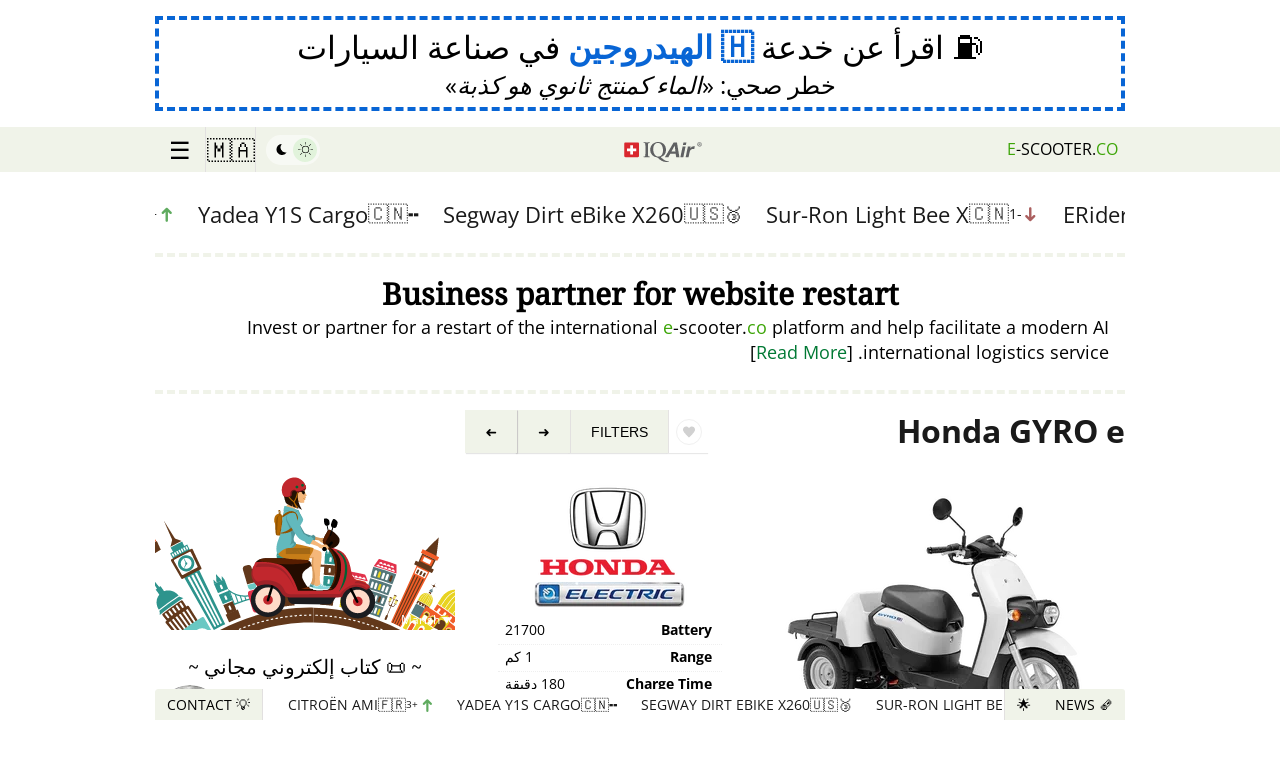

--- FILE ---
content_type: text/html
request_url: https://ma.e-scooter.co/honda-gyro-e/
body_size: 49031
content:
<!DOCTYPE html><html lang="ar-MA" dir="rtl"><head><title>Honda GYRO e - Electric Cargo Scooter 2025 - 🇲🇦 المغرب</title><meta name="viewport" content="width=device-width,initial-scale=1"><meta http-equiv="content-type" content="text/html; charset=utf-8"><meta property="og:url" content="https://ma.e-scooter.co/honda-gyro-e/"><meta property="og:type" content="website"><meta property="og:title" content="Honda GYRO e - Electric Cargo Scooter 2025 - 🇲🇦 المغرب"><meta property="og:description" content="Sales pitch of Honda GYRO e. Technical details, sellers and purchase info for buyers in 🇲🇦 المغرب. 2025 model overview."><meta property="og:image" content="https://ma.e-scooter.co/i/ho/nd/honda-gyro-e/full/01-1-e1572087807410.jpg"><meta property="og:site_name" content="e-scooter.co"><meta property="og:locale" content="ar-MA"><meta name="twitter:card" content="summary_large_image"><meta name="description" content="Sales pitch of Honda GYRO e. Technical details, sellers and purchase info for buyers in 🇲🇦 المغرب. 2025 model overview."><meta name="keywords" content="24/7 operability,Mechanical powertrain,Swappable Battery"><link rel="canonical" href="https://ma.e-scooter.co/honda-gyro-e/" data-redirect-path="/honda-gyro-e/"><script type="application/ld+json">{"@context":"https:\/\/schema.org","@type":"BreadcrumbList","itemListElement":[{"@type":"ListItem","position":1,"name":"Electric Scooters and Mopeds","item":"https:\/\/ma.e-scooter.co\/"},{"@type":"ListItem","position":2,"name":"Honda GYRO e","item":"https:\/\/ma.e-scooter.co\/honda-gyro-e\/"}]}</script><meta http-equiv="content-language" content="ar-MA" data-u="1758445035"><meta name="referrer" content="unsafe-url"><meta name="theme-color" content="#079c2d"><meta name="mobile-web-app-capable" content="yes"><link rel="apple-touch-icon" sizes="180x180" href="/apple-icon-180x180.png"><link rel="icon" type="image/png" sizes="192x192" href="/android-icon-192x192.png"><meta name="msapplication-TileColor" content="#079c2d"><meta name="msapplication-TileImage" content="/ms-icon-144x144.png"><link rel="manifest" href="https://ma.e-scooter.co/site.webmanifest"><style type="text/css" id="critical.css">span.error,span.thankyou{font-size:24px;padding:1em}.quote .source a:hover,.quote.more>a:hover+.source>a:first-child,div.ad911>a:hover>span.pol>q,div.ad911>a:hover>span.un span.lnk,div.anti-war a.banner:hover span.text .lnk,div.anti-war a.banner:hover span.text>span.button>span>span,footer a:hover,html.dark .banvideo:hover,html.dark .hydrogenad:hover,html.dark .nature>blockquote a strong,html.dark a{text-decoration:underline}.mainmenu>div,html.dropmenu_top nav{box-shadow:0 0 4px 0 rgba(0,0,0,.2)}.ebookad.einstein img,img.round{shape-margin:10px;shape-outside:border-box}.headerbar nav>ul>li.home a,.mainmenu .menu>a,.multiselect .selected,.multiselect .selected>span,div.newsbar>nav>ul li,div.newsbar>nav>ul li a,div.newsfollow>div .rss .button,div.newsfollow>div .rss .button>span,div.newsindex>div>div.items>div>a,div.newsindex>div>div.items>div>a>span.line,form.entry>button[type=submit],li.iqair a>div,li.iqair a>div>div{text-overflow:ellipsis;white-space:nowrap}.ebookad.einstein img,.newsindex>div>a.close,a.sandler>img,img.round{shape-outside:border-box}.quote.more>a:hover .title,.quote:hover .lnk,.quote:hover .title,body.contact p.email-link a{text-decoration-color:#fff}.content .head .gallery figure img,.content .models>div.list>a img,.img-caption.gcloud.left img,.resident-ad>a>.book,.resident-ad>a>.book>img,.video-frame.greenbars img,a.google-warning>span.img img,img.bordered,img.bordered4,img.round{object-fit:cover;object-fit:cover}.qn .fav,li.iqair a{text-transform:none}form.form{margin-bottom:3em;display:block}form.form .status{display:none;margin-top:5px;text-align:center;font-size:14px;line-height:20px}.headerbar nav>ul li:hover>ul,.noprod-warning>div.newsindex,.qn.sticky>h1.title>span.i,.video-frame a.playbutton,div.newsbar>nav>ul li:hover>ul,form.form.error .status,form.form.status .status{display:block}#banned-ad,#gdpr-w,#hydrogen-ad,.addresses>div.contact .social,.below970,.bookemail span.links,.bookemail.completed .book,.bookemail.completed span.form,.bookemail.loading .book,.bookemail.loading span.form>span:not(.loader),.content .models>div.list.more>div.more,.content .models>div.list>a.more,.ebookad span.links,.ebookad.completed .book,.ebookad.completed span.form,.ebookad.loading .book,.ebookad.loading span.form>span:not(.loader),.email-article .content.completed>div.entry span.form,.email-article .content.loading>div.entry span.form>span:not(.loader),.headerbar nav>ul li.submenu>a>span.x,.multi-win.register_type>div>div.head,.qn .fav.active>div,.qn.sticky button.sub,.slider span.change .nochange,.video-frame.playing .play,a.ranking .nochange .nr,body>div.content aside .mainmenu.show,body>img.moon,div.newsbar>nav>ul>li.prev a.hidden,form button[type=submit] .dots,form.form.done .submit,form.form.done button[type=submit],form.form.done input[type=submit],html.rest-hidden .restoration,html.rest-hidden .restoration-content{display:none}form.form.error .status{color:red}form.form.done .status{font-size:16px;line-height:22px;border:4px dashed #76bd23;display:flex;flex-direction:column;padding:10px;gap:5px;margin-top:1em;border-left:0;border-right:0}form.form.done .status>h3{margin:0;font-size:24px;line-height:28px}footer .forum>p,form.form.done .status>p,img.left.nm,img.right.nm,img.round.nm,img.shape.nm{margin:0}form.entry .nameemail,form.form .nameemail{display:flex;margin-bottom:5px}.resident-ad,a.google-warning>span:not(.img).einstein,blockquote>p:last-child,body>div.content aside .ad>.block:last-child,div.anti-war a.banner span.text>span:last-child,form.form.done .status>p:last-child{margin-bottom:0}.content .models>div.list>a.old img,form.entry.loading>button[type=submit],form.form.done .options label,form.form.done input[type=email],form.form.done input[type=text],form.form.done input[type=url],form.form.done select,form.form.done textarea{opacity:.5}.import form .addr,form.entry textarea,form.form textarea{margin-top:.5em}form.entry input[type=email],form.entry input[type=password],form.entry input[type=text],form.entry input[type=url],form.entry textarea,form.form input[type=email],form.form input[type=password],form.form input[type=text],form.form input[type=url],form.form textarea{border:4px solid #e1f3db;font-size:18px;line-height:22px;padding:10px;background:#fff;width:100%;box-sizing:border-box;font-family:DejaVuSans,sans-serif}form.form .nameemail{gap:10px}form.entry .nameemail>input,form.form .nameemail>input{width:50%}form.entry>label,form.form>label{font-weight:400;color:#555}form.form button[type=submit]{text-transform:uppercase;display:flex;justify-content:center;align-items:center}form.form.error button[type=submit]{opacity:.2;background-color:red;border-color:red}form.form.loading button[type=submit]{filter:grayscale(1);opacity:.7;cursor:default}form.loading button[type=submit] .dots{display:inline-flex;gap:2px}form button[type=submit] .dots span{opacity:.2;animation:1.2s infinite both loadingDots}form button[type=submit] .dots span:first-child{animation-delay:0s}form button[type=submit] .dots span:nth-child(2){animation-delay:.4s}form button[type=submit] .dots span:nth-child(3){animation-delay:.8s}@keyframes loadingDots{0%,100%,20%,80%{opacity:0}50%{opacity:.7}}.center.margin,.content .models,.import form .maxtime,.wire-ad,body>div.content aside .ad>.block,section,ul.highlights{margin-bottom:1em}.import form .options label input,form.entry .nameemail>input:first-child{margin-right:5px}form.entry .nameemail>input:last-child{margin-left:5px}form.entry>button[type=submit]{background:#079c2d;line-height:.9em;color:#fff;opacity:1;transition:background-color .5s,opacity .5s,color .5s;overflow:hidden;border:1px solid #079c2d;border-radius:3px;padding:.8em 1em;width:100%;max-width:300px;font-size:20px;text-transform:uppercase;font-weight:700;margin:1em auto 0;display:block}span.thankyou{display:flex;justify-content:center;text-align:center;border:8px solid #079c2d;font-weight:700}span.thankyou>h3{font-weight:700;border-bottom:8px solid #079c2d;padding-bottom:5px}span.thankyou>h3>span{color:#079c2d}span.error{display:flex;justify-content:center;background:0 0;border:4px solid red}span.error>h3{font-weight:700;border-bottom:8px solid red;padding-bottom:5px}form.entry span.captcha{display:flex;flex-wrap:wrap;justify-content:center;margin-top:10px}form.entry span.captcha>img{width:120px;height:50px;box-sizing:border-box;flex-basis:120px;min-width:120px;min-height:50px}form.entry span.captcha>input{width:auto;max-width:100%}html.dark body>img.moon{z-index:-1;display:block;width:66vh;height:66vh;position:fixed;top:0;right:-66vh;-webkit-animation:120s ease-out infinite forwards paused moveMoon;animation:120s ease-out infinite forwards paused moveMoon}html.dark body>img.moon.move{-webkit-animation-play-state:running;animation-play-state:running}html.dark body{background:fixed #000;color:#fff}html.dark .nature>blockquote,html.dark blockquote{background:var(--dark1);color:#fff;border-color:var(--dark2);border-top-right-radius:3px;border-bottom-right-radius:3px}html.dark .qf button,html.dark nav>ul>li{border-color:var(--dark3)}html.dark blockquote::before{color:var(--dark2)}.qn .fav.show>span.s,html.dark .banvideo span.watch>span,html.dark .filters div.l a.lnk,html.dark .filters div.l a.lnk span,html.dark .google-ai-life span.readnow span.txt,html.dark .hydrogenad span.watch>span,html.dark .qf button.top,html.dark a,html.dark a:hover,html.dark div.ad911>a .lnk,html.dark div.ad911>a>span,html.dark div.ad911>a>span.pol>q,html.dark div.anti-war a.banner span.h2,html.dark div.anti-war a.banner span.h4,html.dark div.anti-war a.banner span.text .lnk,html.dark div.anti-war a.banner span.text>span,html.dark div.anti-war a.banner span.text>span.button span>span:last-child,html.dark div.bookemail>div>blockquote::before{color:#fff}html.dark nav{background:var(--dark1)}html.dark .banvideo,html.dark .hydrogenad,html.dark nav>ul li a{color:#fff;text-decoration:none}html.dark .filters .reset{background:0 0;border:none}.ebookad.einstein:hover,.quote.more:hover .title,.restoration .ebookad,div.anti-war a.banner:hover,html.dark .nature .banner a.gmologo,html.dark .nature>blockquote a,html.dark .resident-ad a.resident,html.dark a.sandler,html.dark div.ad911>a,html.dark div.ad911>a.investigation,html.dark div.anti-war a.banner{text-decoration:none}.quote.more>a:hover .title,.quote:hover .title,a.google-warning span.first q:last-child,a:hover,body.contact p.email-link a{text-decoration:underline dotted 1px;text-decoration-thickness:1px;text-underline-offset:3px;text-decoration-style:dotted}html.dark .nature .banner a.gmologo{background:0 0;color:#fff;border-color:var(--dark2)}.headerbar nav>ul>li.darkswitch:hover,.menu-win.email-article .head,html.dark .filters div.l a.lnk,html.dark .scooter-girl img{background:0 0}.multiselect a.deselect:hover,html.dark .scooter-girl>a{color:#000;text-decoration:none}html.dark .nature>blockquote a img{-webkit-filter:invert(100%);filter:invert(100%)}html.dark .nature .banner .slider span{-webkit-filter:grayscale(100%) invert(100%);filter:grayscale(100%) invert(100%)}html.dark li.iqair a>div{background:rgba(255,255,255,.13)}.qn .fav:not(.favorite):hover>div>span svg path,.qn .fav>span.h svg path,html.dark li.iqair svg path.cls-1{fill:#fff}html.dark span.g{color:#aeffae}html.dark .filters div.t{font-weight:700;color:#fff;background:0 0}html.dark .filters div.l{background:var(--dark1);border:none;box-shadow:none}html.dark .filters .resetbtn{text-decoration:none;background:0 0;border:none;color:#fff}html.dark .qf button.top{background:var(--dark2)}html.dark .follow .rss .button{background:#ff7600;border-color:#ff7600;opacity:.8}div.newsfollow>div .rss .button.feedly,html.dark .follow .rss .button.feedly{background-color:#2bb24c;border-color:#2bb24c}html.dark .qf button{background:var(--dark1);color:#fff}html.dark .gdpr-i{background:var(--dark1);color:#fff}html.dark #gdpr-w button{background:#fff;border-radius:3px}.json-editor.error{border:4px solid red;padding:10px;font-size:16px;line-height:20px}.json-editor.error h5{font-size:16px;line-height:20px;margin:0 0 5px}.jsoneditor-malformed{border-left:4px solid #f0f3e9;padding-left:10px;font-size:16px;line-height:25px;border-color:#ee2e2e70;margin-top:.5em;background:#ee2e2e1a;padding-top:5px;padding-bottom:5px}.gcloud [class^=g_],.jsoneditor-malformed>span,a.sandler>span.text q,div.ad911>a>span.no>q,html.dark div.anti-war a.banner span.text .lnk{font-weight:700}.aitip{border:4px solid #f0f3e9;padding:10px;font-size:16px;line-height:25px;display:flex;align-items:center;border-radius:5px;margin-top:1em}.aitip a.schema,code,pre,tt{font:1em/1.5 monospace}#gdpr-w button,#gdpr-w p,body{font-size:16px}.restoration p.hide-link .ebookad span.readnow span.txt,body,div.google-warning-hide .ebookad span.readnow span.txt{font-weight:400}.aitip a.schema>span{font:1em sans-serif}.aitip>img{width:45px;flex-basis:45px;height:60px;margin-right:15px;margin-left:5px}.aitip>span,div.newsbar>nav>ul>li.next a{flex:1}.multi-win.register_type>div{width:400px;height:220px}.multi-win.radioselect .options input[type=checkbox]+label>span.c{border-radius:50%}.multiselect.register_type{max-width:400px}.multiselect{box-sizing:border-box;color:#303030;font-family:inherit;font-size:20px;line-height:36px;-webkit-font-smoothing:inherit;background:repeat-x #f9f9f9;border:1px solid #b8b8b8;display:flex;width:100%;overflow:hidden;position:relative;z-index:1;border-radius:5px;box-shadow:0 1px 0 rgba(0,0,0,.05),inset 0 1px 0 rgba(255,255,255,.8);background-image:linear-gradient(to bottom,#fefefe,#f2f2f2);cursor:pointer;-webkit-touch-callout:none;-webkit-user-select:none;-ms-user-select:none;user-select:none}.gdpr-i,body{background:#fff}.multiselect .selected{overflow:hidden;display:flex;flex:1;margin:4px 0 4px 12px}.multiselect .selected>span{flex:1;margin-left:5px;font-style:italic;opacity:.5;display:block;overflow:hidden}.content .models>div.list.more>a.more,.gdpr-i,.import form .namerow,.mainmenu.show,.multiselect a.deselect,div.news-ticker-top.paused a.pause,div.news-ticker-top:hover a.pause,div.newsbar>nav>ul>li.news-ticker.paused a.pause,div.newsbar>nav>ul>li.news-ticker:hover a.pause,div.newsfollow.show,div.newsindex.show,header,html.cookie #gdpr-w{display:flex}.multiselect:focus .selected>span{color:#000;opacity:.7}.addresses>.social a:hover,.mainmenu p.login:hover,.resident-ad a.resident:hover span,.restoration p.hide-link:hover,.video-frame:hover .play,div.google-warning-hide a:hover,div.import a.seller-ad:hover,html.dark .resident-ad a.resident:hover span,html.dark div.anti-war a.banner:hover span.text>img{opacity:1}.multiselect .placeholder{color:#777;margin:4px 8px 4px 14px;min-height:18px}.multiselect a.deselect{color:#333;font-size:22px;width:28px;font-weight:700;cursor:pointer;position:relative;align-items:center;line-height:26px;padding-bottom:2px;padding-left:3px;box-sizing:border-box}@media screen and (max-width:660px){.qq-upload-drop-area{margin-left:0;flex-basis:100%;min-height:50px;margin-top:10px}}#gdpr-w,header{justify-content:center}.noprod-warning,a.hydrogen-ad,blockquote>p:first-child+.quote{margin-top:1em}@font-face{font-display:swap;font-family:'Open Sans';font-style:normal;font-weight:400;src:local('Open Sans Regular'),url('/fonts/os.woff2') format('woff2'),url('/fonts/os.ttf') format('truetype')}@font-face{font-display:swap;font-family:'Open Sans';font-style:italic;font-weight:400;src:local('Open Sans Italic'),url('/fonts/osi.woff2') format('woff2'),url('/fonts/osi.ttf') format('truetype')}@font-face{font-display:swap;font-family:'Open Sans';font-style:normal;font-weight:700;src:local('Open Sans Bold'),url('/fonts/os-700.woff2') format('woff2'),url('/fonts/os-700.ttf') format('truetype')}@font-face{font-display:swap;font-family:'Open Sans';font-style:italic;font-weight:700;src:local('Open Sans Bold Italic'),url('/fonts/os-700i.woff2') format('woff2'),url('/fonts/os-700i.ttf') format('truetype')}#gdpr-w{width:100vw;height:100vh;align-items:center;position:fixed;top:0;left:0;z-index:2200000000;background:rgba(0,0,0,.8)}.gdpr-i{width:600px;max-width:100%;max-width:calc(100vw - 10px);max-height:100%;max-height:calc(100vh - 10px);border-radius:5px;box-shadow:2px 2px 8px rgba(0,0,0,.5);padding:1em;box-sizing:border-box;flex-direction:column;overflow:auto}#gdpr-w p{margin:0;line-height:22px;padding:.5em}#gdpr-w button,.headerbar nav>ul li a{padding:10px 20px;text-transform:uppercase}#gdpr-w p.p,#gdpr-w p.s,.img-caption,h1.centered,h2.centered,h3.centered,h4.centered,h5.centered{text-align:center}#gdpr-w p.a{font-size:11px;line-height:16px;margin-top:5px}#gdpr-w button{cursor:pointer;border:none;background:#e5e5e5;color:#010101;line-height:1;font-weight:700}.gdpr-i a.close{position:fixed;right:5px;top:5px;font-size:32px;line-height:32px;color:#000}@media (max-width:640px){.gdpr-i{height:100vh;align-items:center;align-items:center;display:flex;justify-content:center}}html.cookie,html.cookie body,html.noscroll,html.noscroll body{overflow:hidden;overflow-y:hidden}html.cookie .adsbygoogle,html.noscroll .adsbygoogle{visibility:hidden!important;opacity:0!important;z-index:-1!important;filter:opacity(0)!important}:root{--dark1:#00441d;--dark2:#005e27;--dark3:#002d13;--darkbtn1:#32940b;--darkbtn2:#37af04;--color:#ccc;--link-color:#007934;--link-color-hover:#002d13;--theme-color:#76bd23;--theme-color-dark:#3da508}body{font-family:'Open Sans',sans-serif;line-height:25px;margin:0}a{color:#007934;color:var(--link-color);text-decoration:none}a:hover{color:#002d13;color:var(--link-color-hover)}a:active,a:visited{color:#007934;text-decoration:none}button,html input[type=button],input[type=reset],input[type=submit]{-webkit-appearance:button;cursor:pointer}button[disabled],html input[disabled]{cursor:default}button,input[type=button],input[type=reset],input[type=submit]{border:none;background:#e5e5e5;color:#010101;font-size:16px;line-height:1;padding:10px 20px;text-transform:uppercase;font-weight:700}hr{border-width:0;border-bottom:4px solid #f0f3e9}button:hover,input[type=button]:hover,input[type=reset]:hover,input[type=submit]:hover{opacity:.7}button:active,button:focus,input[type=button]:active,input[type=button]:focus,input[type=reset]:active,input[type=reset]:focus,input[type=submit]:active,input[type=submit]:focus{border-color:#e5e5e5}input[type=email],input[type=number],input[type=password],input[type=search],input[type=text],input[type=url],textarea{color:#010101;border:1px solid #e5e5e5}input[type=email]:focus,input[type=number]:focus,input[type=password]:focus,input[type=search]:focus,input[type=text]:focus,input[type=url]:focus,textarea:focus{color:#010101}input[type=email],input[type=number],input[type=password],input[type=search],input[type=text],input[type=url]{padding:5px}blockquote{background:#f9f9f9;margin:1.5em 10px;padding:1em 10px .5em;quotes:"\201C""\201D""\2018""\2019";border-left:10px solid #ccc;border-color:#ccc;border-color:var(--color)}blockquote::before{color:#ccc;color:var(--color);content:open-quote;font-size:4em;line-height:.1em;margin-right:.25em;vertical-align:-.4em}html[lang=de-DE] .ebookad.einstein span.title,ul.highlights{font-size:18px}[dir=rtl] blockquote::before{margin-right:0;margin-left:.25em}blockquote::after{content:""}blockquote>p:first-child{margin-top:0;display:inline}blockquote>.quote{border-left:0;padding-left:0}blockquote>.quote.foot,blockquote>.quote:last-child{border-top:2px dashed #ccc;border-top-color:#ccc!important;padding-top:1em;margin-bottom:0}.qn .fav:hover,blockquote.whitebg{background-color:#fff}blockquote>.quote.expandlink{padding-top:10px;color:#007934;font-style:normal}.hydrogenad q,.restoration .ebookad q,.wire-ad address,a.google-warning span.einstein q,a.hydrogen-ad .desc q,div.ad911>a>span q{font-style:italic}.quote.small .title,blockquote>.quote.expandlink .title{font-size:18px;line-height:20px}blockquote>.quote.expandlink .title span.bracket{color:#e1f3db;font-weight:700;margin-right:5px;margin-left:5px}blockquote>.quote.expandlink .title span.bracket:first-child{margin-left:0}blockquote blockquote{border-color:#efefef;margin-left:0}blockquote>.quote .source{border-bottom:0}pre{margin:0;padding:0;white-space:pre-wrap}textarea{padding-left:5px;width:100%}body.contact p.email-link{text-align:center;font-size:28px;line-height:1.6em;margin-top:10px}ul.highlights{list-style:none;margin-left:0;padding-left:5px;line-height:24px}.ebookad span.form.error span.links>a,a.hydrogen-ad{padding:.5em 2em}ul.highlights li{border-bottom:1px solid #f0f3e9;position:relative;padding-left:20px;padding-bottom:10px;margin-bottom:10px}ul.highlights li:last-child{border-bottom:0;padding-bottom:0;margin-bottom:0}ul.highlights li:before{content:"";position:absolute;left:3px;top:5px;border-top:8px solid transparent;border-left:8px solid #3da508;border-bottom:8px solid transparent}ul.highlights.compact li{padding-bottom:5px;margin-bottom:5px}.ebookad.einstein,a.google-warning>span:not(.img),a.hydrogen-ad{margin-bottom:1em;display:block}.addresses>div.contact>span.social a,.google-ai-life,div.ad911>a>span.tr,ul.highlights.medium li,ul.highlights.medium li a{font-size:16px;line-height:20px}ul.highlights.small li{padding-left:16px}.slider span.change .icon,ul.highlights.small li,ul.highlights.small li a{font-size:14px;line-height:18px}ul.highlights.small li:before{border-width:6px;top:3px}ul.highlights.medium li:before{border-width:7px;top:4px}ul.highlights.noborder li{padding-bottom:0;border-bottom:none}header{min-height:100px;align-items:center}.content .pitch .moreinfo,.footerad,.header-ad{display:flex;justify-content:center}.header-ad>div,div.anti-war>div{width:970px;max-width:100%}a.hydrogen-ad{color:#000;border:4px dashed #0865d5;text-align:center;width:970px;max-width:100%;box-sizing:border-box}a.hydrogen-ad .title{display:block;font-size:32px;line-height:38px}a.hydrogen-ad .desc{display:block;text-align:center;font-size:24px;line-height:28px;margin-top:5px}a.hydrogen-ad .desc>span{font-weight:700;text-decoration:underline}div.google-warning-hide{max-width:970px;width:100%;margin-bottom:2em}div.google-warning-hide a{opacity:.5;transition:opacity .2s}a.google-warning{max-width:970px;width:100%;display:block;color:#000;text-decoration:none;border-top:4px dashed #f0f3e9;border-bottom:4px dashed #f0f3e9;margin-bottom:0;padding-top:1em;padding-bottom:1em}a.google-warning span.first q:last-child{font-weight:700;color:#007934}a.google-warning>span.img{width:165px;margin-left:10px;float:right;display:flex;flex-direction:column;gap:5px;align-items:center;justify-content:start}a.google-warning>span.img img{margin:0;width:165px;height:145px;border-radius:10px}a.google-warning>span.img>span{font-size:12px;line-height:1.4em;color:#333;text-align:center}a.google-warning span.bulb{font-size:40px;line-height:40px;float:left}a.google-warning .glogo{font-weight:700;font-family:Merriweather;font-size:120%}.ebookad.einstein span.title,.resident-ad>a>.h{font-weight:700;font-size:20px;font-family:Merriweather,'Noto Serif',serif}a.google-warning:hover,div.news-ticker-top .slider>div>a:hover span,div.news-ticker-top a:hover,div.newsbar>nav>ul>li.news-ticker .slider>div>a:hover span{color:#002d13}.ebookad.einstein{color:#000;margin-top:0}.ebookad.einstein img{border-radius:50%;margin-left:10px;display:block;float:right}[dir=rtl] .ebookad.einstein img,[dir=rtl] .vehicle .content .right{float:left;margin-left:0;margin-right:10px}.ebookad.einstein span.title{display:block;margin:0 0 5px;line-height:24px;text-align:left}.ebookad.einstein span.desc{font-size:14px;line-height:1.6em;display:block;text-align:left}.ebookad span.readnow{display:flex;justify-content:center;align-items:center}.ebookad span.readnow span.txt{text-decoration:underline;font-weight:700;margin-left:2px;margin-right:2px;color:var(--link-color);text-decoration-style:dashed;text-decoration-thickness:1px;text-underline-offset:3px;text-align:center}.quote:hover .lnk,.resident-ad a.resident:hover span,html.dark .resident-ad a.resident:hover span{text-decoration:underline dotted 1px;text-decoration-thickness:1px;text-decoration-style:dotted;text-underline-offset:3px}.ebookad:hover span.readnow span.txt{color:var(--link-color-hover)}.inner{width:970px;box-sizing:border-box}body>div.content{display:flex;justify-content:center;flex-grow:1}body>div.content main{width:660px;margin-right:10px}body.fullwidth>div.content main{width:960px;margin-right:0}body>div.content aside{width:300px}body>div.content aside .ad{text-align:center;position:sticky;top:45px;padding-top:1em}.glogo{display:inline-flex;direction:ltr!important}.g_blue,.glogo>span.g{color:#4285f4}.glogo>.e,.glogo>.o1,html.dark .glogo>.e,html.dark .glogo>.o1{color:#ea4335}.glogo>.o2{color:#fbbc05}.glogo>.l{color:#34a853}html.dark .glogo>span.g{color:#8ab4f8}html.dark .glogo>.o2{color:#f7cb4d}html.dark .glogo>.l{color:#45d26a}.wire-ad address{font-size:14px;line-height:1.4em}.wire-ad address>span.sep{color:#f0f3e9;font-style:normal}.addresses address>span.country,.addresses address>span.country .flag,.restoration .ebookad q span,.wire-ad address>span.flag,div.newsindex>div>div.items>div>a>span.line span.sub .country,p.details-link a q span{font-style:normal}.wire-ad>p{font-size:16px;line-height:20px;margin:0 0 .5em}.resident-ad>a,p.details-link a{text-decoration:none;color:#000}html.dark .resident-ad>a,html.dark p.details-link a{text-decoration:none;color:#fff}.resident-ad>a>.h{line-height:26px;display:block;margin-bottom:5px}.resident-ad>a>.book{display:flex;width:100%;height:150px;align-items:center;gap:5px;margin-bottom:10px}.resident-ad>a>.book>img{object-position:top;height:150px;width:120px;max-width:100%;border-radius:5px}.resident-ad>a>.book>span{font-size:14px;line-height:18px;flex:1}.resident-ad>a>.book>span>q{font-size:14px;line-height:18px;font-style:italic;quotes:1`}.resident-ad>a>.book>span>span{display:block;font-size:16px;line-height:20px;margin-top:7px;font-family:Merriweather,'Noto Serif',serif}.resident-ad a.resident{display:flex;flex-direction:column;gap:2px;align-items:center;text-decoration:none}.r5,.radius5,.resident-ad a.resident img{border-radius:5px}.resident-ad a.resident span{display:block;font-size:12px;line-height:16px;transition:opacity .2s}.resident-ad p.film{text-align:center;font-size:12px;line-height:16px;font-style:italic;margin:2px 0 0;opacity:.8}.google-ai-life>span.h,.google-ai-life>span.t{font-size:18px;font-family:Merriweather,serif;display:block}a.google-ai-life{border:4px dashed #f0f3e9;padding:7px 10px;margin-bottom:15px;display:block;color:#000;text-decoration:none;margin-top:1em;transition:border-color .2s}a.google-ai-life:hover{border-color:#007934}.google-ai-life>span.h{margin:0 0 2px;font-weight:500;line-height:22px}.google-ai-life>span.t{font-weight:700;line-height:24px}.google-ai-life>span.d{display:block;font-style:italic}.google-ai-life span.readnow{display:flex;margin-top:4px;justify-content:center;align-items:center}.google-ai-life span.readnow span.txt{text-decoration:underline;text-decoration-style:solid;text-decoration-thickness:auto;font-weight:700;margin-left:2px;margin-right:2px;color:var(--link-color);text-decoration-style:dashed;text-decoration-thickness:1px;text-underline-offset:3px;text-align:center}.book a,.headerbar nav>ul li a,.newsindex>div>a.close:hover,.quote,.quote a:hover,.quote:hover,a.copy,div.newsbar>nav>ul li a,footer a{text-decoration:none}.img-caption>a>span,.img-caption>span{display:block;font-size:16px;color:#777;line-height:20px}.right,.vehicle .content .right{float:right;margin-left:10px;margin-bottom:10px}.left,.vehicle .content .left{float:left;margin-right:10px;margin-bottom:10px}.center,.vehicle .content .center{clear:both;margin:0 auto;display:block}.right.nomargin{margin-left:0;margin-bottom:0}.left.nomargin{margin-right:0;margin-bottom:0}.img-caption.gcloud,h1.index-head,h2.index-head,h3.index-head,h4.index-head,h5.index-head{margin-top:0}footer{width:100%;padding:10px 0;border-top:1px solid #efefef;display:flex;flex-direction:column;align-items:center;margin-top:1em}footer a{color:#000;background-color:transparent}footer .inner{padding:0 15px;display:flex;justify-content:space-between;box-sizing:border-box}footer .inner .right{line-height:18px;text-align:right}footer .inner .right .privacy{display:block;color:#777;line-height:16px;font-size:12px}footer .forum{text-align:center;padding:0;margin-top:1em}footer .forum>p.sub{font-size:12px;line-height:16px;margin-top:0;opacity:.7}.mainmenu a.about>span,.quote .title{line-height:24px;font-size:20px}.headerbar{position:sticky;top:0;z-index:9997;margin-bottom:25px;display:flex;flex-direction:column;align-items:center;height:45px}.mainmenu,html.dropmenu_bottom body>.newsindex{z-index:9990}.headerbar nav{background:#f0f3e9;display:flex;justify-content:center;width:100%;z-index:9998}.headerbar nav>ul,div.newsbar>nav>ul{list-style:none;padding:0;display:flex;align-content:space-between;justify-content:center;width:970px;max-width:100%;margin:0;align-items:center}.headerbar nav>ul>li{position:relative;border-left:1px solid #e2e0e0;height:45px;padding-right:7px;padding-left:7px;user-select:none;-webkit-user-select:none;-moz-user-select:none;-ms-user-select:none;-webkit-user-drag:none;user-drag:none}[dir=rtl] .headerbar nav>ul>li{border-left:none;border-right:1px solid #e2e0e0}.headerbar nav>ul>li.country{min-width:85px;box-sizing:border-box}.headerbar nav>ul li a{color:#010101;display:flex;align-items:center;height:100%;box-sizing:border-box}.headerbar nav>ul li a:hover,.headerbar nav>ul li:hover,.mainmenu .menu>a:hover,div.newsbar>nav>ul li a:hover,div.newsbar>nav>ul li.active>a,div.newsbar>nav>ul li:hover{background:#e6e6e6;color:#007934;text-decoration:none;cursor:pointer}.headerbar nav>ul li.active,.headerbar nav>ul li.active a{background:#3da508;border-color:#3da508;color:#fff}.headerbar nav>ul li.active{transition:background-color .2s,color .2s}.headerbar nav>ul>li.home{border:none;padding-left:0;white-space:nowrap;overflow:hidden}.headerbar nav>ul>li.home a{padding-left:0;width:100%;overflow:hidden;display:block}[dir=rtl] .headerbar nav>ul>li.home a{padding-left:20px;padding-right:0}.headerbar nav>ul>li.home a:hover,.headerbar nav>ul>li.home:hover{background:0 0;color:#000}.headerbar nav>ul li.country>a{font-size:24px}.headerbar nav>ul li.country.int>a{font-size:22px}.headerbar nav>ul li.country>a>img{width:24px;height:auto;border-radius:2px}.headerbar nav>ul li.country,.headerbar nav>ul li.submenu{width:50px;padding:0;display:flex;justify-content:center;align-items:center;min-width:unset}.headerbar nav>ul li.country a,.headerbar nav>ul li.submenu a{padding:0}.headerbar nav>ul li.submenu>a{font-size:24px;line-height:30px}.headerbar nav>ul li.s>a{color:#3da508!important;font-weight:700}html.dropmenu_bottom body>:not(.newsbar),html.dropmenu_countrymenu body>:not(.headerbar),html.dropmenu_top body>:not(.headerbar),html.quickmenu body>:not(.newsbar){opacity:.5;filter:grayscale(1)}html.dropmenu_top body>header{background:#fff;position:relative;z-index:unset}html.dropmenu_top body>.headerbar{position:fixed;top:0;width:100%}html.dropmenu_top body>div.newsbar{opacity:0;z-index:9990}html.dropmenu_bottom body::before,html.dropmenu_top body::before{content:"";position:fixed;top:0;left:0;width:100%;height:100%;background-color:rgba(0,0,0,.1);z-index:9995}html.dropmenu_top .headerbar.sticky{width:100%;position:fixed}.mainmenu{display:none;justify-content:flex-end;user-select:none;max-width:970px;width:100%}.mainmenu p.email,.mainmenu p.login{display:flex;justify-content:center;align-items:center;gap:5px;margin:10px 0 0}.mainmenu p.login{opacity:.7;font-size:14px;line-height:18px;transition:opacity .2s}.mainmenu a.forum{display:flex;justify-content:center;margin-top:10px;font-size:18px;line-height:22px}.mainmenu>div{max-height:70vh;max-height:calc(100vh - 150px);-webkit-animation:.2s ease-out forwards slideDown;animation:.2s ease-out forwards slideDown;user-select:none;width:300px;position:relative;padding:10px 1em;overflow:auto;border-bottom-right-radius:5px;border-bottom-left-radius:5px;max-width:100%;background:#fff}.darkswitch>span,li.iqair a>div{background:rgba(255,255,255,.5)}.headerbar:not(.sticky) .mainmenu>div{max-height:calc(100vh - 250px)}.mainmenu a.about{display:flex;align-items:center;justify-content:center;gap:10px}.mainmenu a.about>img{width:48px;height:50px}.mainmenu a.about>span span.since{font-family:Merriweather,'Noto Serif',serif;display:block;font-style:italic;font-size:14px;color:#000;line-height:18px;margin-top:2px}.mainmenu .menu{display:flex;justify-content:space-evenly;background:#f0f3e9;border-radius:5px;flex-wrap:wrap;margin-top:10px}.mainmenu .menu>a{display:block;padding:5px 10px;overflow:hidden;color:#000;font-size:14px;line-height:22px}.darkswitch>div,.darkswitch>div>span,.darkswitch>span,.darkswitch>span>span,a.moon-barrier,a.moon-barrier>span,li.iqair .loading,nav>ul>li.iqair{display:flex;display:flex}a.copy.dot,a.moon-barrier span.h4{color:#007934;font-weight:700}[dir=rtl] .flipx{transform:scaleX(-1)}.headerbar nav>ul>li.darkswitch{padding:0 10px;text-align:right;justify-content:right;display:flex;height:unset;align-items:center;border-left:0;border-right:0}[dir=rtl] .headerbar nav>ul>li.darkswitch{text-align:left;justify-content:left}.darkswitch{min-width:54px}.darkswitch>span>span.light>svg{width:15px;height:15px}.darkswitch>span>span.dark>svg{width:11px;height:11px}.darkswitch>span{border-radius:9999999px;border:1px solid transparent;justify-content:center;padding:2px;align-items:center}.darkswitch>span>span{height:24px;width:24px;border-radius:50%;justify-content:center;align-items:center}.darkswitch>div,.darkswitch>span,.restoration p.hide-link .ebookad span.readnow{justify-content:center}.darkswitch>span>span svg,.darkswitch>span>span.light svg{fill:#000}.darkswitch>div>span.light,.darkswitch>span>span.light{background:#e1f3db}.darkswitch>div{border-radius:9999999px;border:1px solid #e1f3db;padding:3px;cursor:pointer}.darkswitch>div>span{border-radius:50%;justify-content:center;align-items:center;cursor:pointer}.darkswitch>div>span svg,.darkswitch>div>span.light svg{fill:black}img.round{border-radius:50%;border:2px solid #e1f3db;border-color:var(--border-color)}a.sandler>img,img.shape{shape-margin:5px}img.round4{border-width:4px}img.round.green{border-color:#3da508}img.bordered{border:2px solid #e1f3db}img.bordered4{border:4px solid #e1f3db}img.bordered.light{border-color:#f0f3e9}img.bordered.var{border-color:var(--border-color)}img.aspect{width:attr(width);aspect-ratio:1/1}img.shape.s10,img.shape10{shape-margin:10px}img.noborder{border-width:0}.mobile-menu .fa-bars{float:right!important;margin-top:3px}.news-ticker-top .slider span.change.d4 .nr:not(.icon),nav>ul li .arrow-sub-menu::before{font-size:12px}span.oil{color:#654321}nav>ul>li.iqair{flex:1;justify-content:center;border-left:0;border-right:0;box-sizing:border-box;padding-right:.5em;padding-left:.5em;height:45px;border-left:none}[dir=rtl] nav>ul>li.iqair{border-right:0}li.iqair a{padding:0}li.iqair svg{width:78px;height:20px;margin-top:4px;margin-right:8px}li.iqair a>div{font-size:11px;line-height:15px;text-align:center;float:right;border-radius:5px;padding:2px 7px;overflow:hidden;box-sizing:border-box;max-width:150px}li.iqair a>div>div{overflow:hidden}li.iqair .loading{width:56px;height:34px;box-sizing:border-box;justify-content:center}li.iqair .loading:after{content:" ";display:block;width:20px;height:20px;margin:4px;border-radius:50%;border:1px solid rgba(0,121,52,.5);border-color:rgba(0,121,52,.5) transparent;animation:1.2s linear infinite iqair}img{color:transparent;max-width:100%;height:auto}span.g{color:#3da508}.r10,.radius10{border-radius:10px}.clear{display:block;clear:both;height:0;overflow:hidden}a.copy{color:#000;text-transform:unset}a.copy>.phi{direction:ltr;unicode-bidi:embed}a.moon-barrier{justify-content:center;margin-bottom:1.5em;color:#000}.moon-barrier>img{display:block;margin:0;width:350px;max-height:175px;max-width:100%;border-radius:5px;height:auto}a.moon-barrier>span{flex-direction:column;justify-content:center;padding-left:1em}div.newsfollow>div,div.newsindex>div{padding:10px;overflow:auto;animation:.2s ease-out forwards slideUp;box-shadow:0 0 4px 0 rgba(0,0,0,.2);background:#fff}a.moon-barrier span.h1{font-size:38px;line-height:42px;font-weight:700;text-align:center;margin-bottom:5px}a.moon-barrier span.h2,a.moon-barrier span.h3{margin-bottom:10px;font-size:24px;line-height:28px;text-align:center}a.moon-barrier span.h2{font-style:italic}a.moon-barrier span.h3{font-weight:700}a.moon-barrier span.h4{font-size:24px;line-height:28px;text-align:center;text-decoration:underline}.scooter-girl img{border:none;background:#fff;margin:0 0 0 -245px;padding:0;width:780px;height:780px;max-width:inherit;box-sizing:border-box;display:block}sup.curconv,sup.curconv:hover::before{display:inline-block;background:#f0f3e9}.scooter-girl{position:relative;height:220px;overflow:hidden;margin-bottom:.5em}.scooter-girl>a{position:absolute;top:200px;right:0;background:#fff0;padding:0 5px 0 7px;z-index:999;border:none;opacity:1;color:#fff;font-size:12px;border-top-left-radius:10px;line-height:20px}.book,.import form,.video-frame,div.newsbar>nav>ul>li,div.newsfollow>div,div.newsindex>div,sup.curconv{position:relative}.scooter-girl:hover>a{color:#000;background:#fffc}.fullscreen{background:#000;width:100%;height:100%}span.info:hover::after,sup.curconv:hover::after{content:'';position:absolute;top:6px;left:-2px;display:inline-block;color:#fff;border:8px solid transparent;border-bottom:8px solid rgba(61,165,8,.2)}span.info:hover::before,sup.curconv:hover::before{font-family:Roboto,sans-serif;content:attr(data-title)}sup.curconv{border-radius:50%;width:12px;height:12px;line-height:12px;font-size:10px;cursor:help;margin-left:2px}[dir=rtl] sup.curconv{margin-right:2px;margin-left:0}sup.curconv:hover::before{padding:5px 7px;white-space:pre-wrap;line-height:16px;font-size:12px;position:absolute;top:22px;border-radius:5px;color:#010101;left:-50px;border:1px solid rgba(61,165,8,.1);width:100px;text-align:center}.quote,.quote a,.quote:hover .desc,a.ranking:hover .change,a.ranking:hover .change .arrow,a.ranking:hover .change::after,a.ranking:hover .change::before,a.ranking:hover>span .nr,div.news-ticker-top a{color:#000}.quote{display:block;border-left:8px solid #f0f3e9;padding-left:15px;margin-bottom:1em}.quote a:hover,.quote:hover{color:#002d13;border-left-color:#007934}.quote .title{display:block}.quote.micro .title{font-size:14px;line-height:16px}.quote.tiny .title{font-size:16px;line-height:18px}.quote.medium .title{font-size:22px;line-height:26px}.quote.big .title{font-size:24px;line-height:28px}.quote .desc{font-style:italic;display:block;font-size:16px;line-height:22px;margin-top:4px}.quote .source{color:#333;font-size:14px;line-height:18px;display:inline-block;margin-top:4px;padding-bottom:2px;border-bottom:2px dashed #f0f3e9}.content .models .hashlink>a span,.quote .lnk,.quote .source a,a.brandlink .link span,div.ad911>a>span.un span.lnk,div.anti-war a.banner span.text .lnk{color:#007934}.quote:hover .lnk{color:#002d13}.quote img.right{float:right;margin-left:10px}.quote.red{border-left-color:#f3dbdb}.quote.red:hover{border-left-color:#790000}.quote.red .source{border-bottom-color:#f3dbdb}.quote.red .lnk,.quote.red .source a{color:#780f0f}@keyframes iqair{0%{transform:rotate(0)}100%{transform:rotate(360deg)}}@media (max-width:767px){.center768{float:none!important;display:block;height:auto;max-width:100%;margin:0 auto 1em!important}.center768.center-mb{margin-bottom:var(--margin-bottom)!important}}@media (max-width:500px){.center500{float:none!important;display:block;height:auto;max-width:100%;margin:0 auto 1em!important}.center500.center-mb{margin-bottom:var(--margin-bottom)!important}}@media screen and (max-width:600px){form.form .nameemail{flex-direction:column;gap:10px}form.form .nameemail>input{width:100%}a.hydrogen-ad{padding:.5em 1em}a.hydrogen-ad .title{font-size:28px;line-height:32px}div.newsbar>nav>ul>li.next{visibility:hidden}}@media screen and (max-width:500px){a.hydrogen-ad .title{font-size:24px;line-height:28px}}@media screen and (max-width:450px){a.hydrogen-ad .title{font-size:22px;line-height:26px}div.newsbar>nav>ul>li.tuning{display:none}}@keyframes slideDown{0%{transform:translateY(-50%);opacity:.7}100%{transform:translateY(0);opacity:1}}.video-frame.centered{display:flex;justify-content:center;align-items:center;flex-direction:column}.video-frame.greenbars.black iframe,.video-frame.greenbars.black img,.video-frame.greenbars.black video,.video-widget.blackbars{border-color:#000}.video-frame .playbutton{position:relative;cursor:pointer;display:flex}.video-frame .play{position:absolute;top:50%;left:50%;transform:translate(-50%,-50%);width:100px;height:auto;aspect-ratio:1.428571429;opacity:.8;z-index:4;cursor:pointer;transition:opacity .2s;display:flex}.video-frame .play svg{width:100%;height:auto;flex:1}.video-frame.bottom-right .play{top:unset;left:unset;bottom:30px;right:35px;width:60px;transform:none}.video-frame.bottom-right.small .play{bottom:15px;right:20px;width:50px}.video-frame .play svg #Lozenge stop:first-child{stop-color:var(--theme-color)!important}.video-frame .play svg #Lozenge stop:last-child{stop-color:var(--theme-color-dark)!important}.video-frame iframe,.video-frame video{max-width:100%;background:#000;background:var(--background,#000)}.video-frame h3{text-align:center;margin:0 0 10px}.video-frame iframe,.video-frame img,.video-frame video{border-radius:5px;border-radius:var(--border-radius,5px);display:block}div.newsfollow,div.newsindex{max-width:970px;display:none;z-index:9997;user-select:none;width:100%}.video-frame.greenbars iframe,.video-frame.greenbars img,.video-frame.greenbars video{border-top:4px solid;border-bottom:4px solid;border-top-width:var(--border-width,4px);border-bottom-width:var(--border-width,4px);border-color:#76bd23;border-color:var(--theme-color,#76bd23);border-radius:5px;border-radius:var(--border-radius,5px)}.video-frame.blackborder iframe,.video-frame.blackborder img,.video-frame.blackborder video{border:5px solid #000;background:#000;border-radius:5px}@media (max-width:600px){.video-frame .play{width:80px}}@media (max-width:400px){.video-frame .play{width:70px}}div.newsbar>nav{display:flex;justify-content:center;z-index:9997}div.newsbar>nav>ul>li{border-left:1px solid #e2e0e0;height:unset;padding:0}div.newsbar>nav>ul li a{color:#010101;display:flex;align-items:center;height:100%;box-sizing:border-box;text-transform:uppercase;overflow:hidden;padding:3px 12px}div.newsfollow{justify-content:flex-end}div.newsfollow>div{max-height:70vh;max-height:calc(100vh - 150px);user-select:none;border-top-right-radius:5px;border-top-left-radius:5px;max-width:100%;width:300px}div.newsfollow>div .gnews{display:flex;justify-content:center;margin-top:5px}div.newsfollow>div .rss{display:flex;margin-top:5px;width:100%;justify-content:space-evenly}div.newsfollow>div .rss .button{text-transform:uppercase;font-weight:700;background:#f78422;line-height:.9em;color:#fff;transition:background-color .5s,opacity .5s,color .5s;overflow:hidden;border:1px solid #f78422;border-radius:3px;padding:1px 10px;max-width:100%;font-size:14px;display:flex;align-items:center;height:24px;opacity:1}div.newsfollow>div .rss .button>span{flex:1;overflow:hidden;display:block}div.newsfollow>div .rss .button img{margin-right:4px;height:14px;width:14px}div.newsfollow>div .rss .button.feedly img{height:16px;width:18px}[dir=rtl] div.newsfollow>div .rss .button img{margin-right:unset;margin-left:4px}div.newsindex{justify-content:flex-start}div.newsindex>div{max-height:70vh;max-height:calc(100vh - 150px);user-select:none;border-top-right-radius:5px;border-top-left-radius:5px;max-width:100%;width:800px}html.quickmenu body>nav{z-index:99990}html.quickmenu body::before{content:"";position:fixed;top:0;left:0;width:100%;height:100%;background-color:rgba(0,0,0,.1);z-index:99995}.newsindex>div>a.close{padding:0 0 5px 5px;font-size:16px;line-height:20px;width:16px;height:20px;text-align:center;color:#000;opacity:.2;float:right;margin-top:-5px;margin-right:-5px;border-bottom-left-radius:10px;shape-margin:0px}[dir=rtl] .addresses>.social,[dir=rtl] .newsindex>div>a.close{float:left}.newsindex>div>a.close:hover{opacity:1}div.newsindex>div>div.items>div{min-height:45px;display:flex;align-items:center}div.newsindex>div>div.items>div>a{display:flex;box-sizing:border-box;width:100%;overflow:hidden;gap:10px}div.newsindex>div>div.items>div>a>img{width:35px;height:35px;margin-bottom:0}div.newsindex>div>div.items>div>a>span.line{display:flex;flex-direction:column;justify-content:center;flex:1;overflow:hidden}div.bookemail,div.newsbar{display:flex;justify-content:center}div.newsindex>div>div.items>div>a>span.line span.head{display:block;font-size:16px;line-height:20px;font-weight:700;overflow:hidden;white-space:nowrap;text-overflow:ellipsis}div.newsindex>div>div.items>div>a>span.line span.sub{color:#555;font-size:12px;font-style:italic;line-height:16px}div.newsbar{align-items:center;position:fixed;bottom:0;width:100%;z-index:99999;flex-direction:column}div.newsbar>nav{width:970px;max-width:100%;margin:0;height:auto;font-size:14px;line-height:25px;border-top-left-radius:3px;border-top-right-radius:3px;overflow:hidden;background:#fff}div.newsbar>nav>ul{justify-content:start}div.newsbar>nav>ul li{background:#f0f3e9;overflow:hidden}[dir=rtl] .qn button:last-child,[dir=rtl] .qn:not(.sticky)>button.next,div.newsbar>nav>ul>li:first-child{border-left:none}div.newsbar>nav>ul>li.next{display:flex;flex:1;background:#fff}div.newsbar>nav>ul>li.next a img{height:22px;width:22px;border:none;margin:0 0 0 10px;filter:grayscale(1);opacity:.7}div.newsbar>nav>ul>li.prev{background:#fff;border-left:0}div.newsbar>nav>ul>li.prev span.arrow,html[dir=rtl] figure.book{transform:scale(-1,1)}div.news-ticker-top a>span.desc,div.newsbar>nav>ul>li.news-ticker a>span.desc,div.newsbar>nav>ul>li.next a>span.desc{font-size:14px;line-height:20px;max-height:24px;overflow:hidden;font-style:italic;color:#333;display:block;margin-left:5px;text-transform:none;white-space:normal}div.news-ticker-top:hover a>span.desc,div.newsbar>nav>ul>li.news-ticker:hover a>span.desc,div.newsbar>nav>ul>li.next:hover a>span.desc{color:#555}div.news-ticker-top:hover a img,div.newsbar>nav>ul>li.news-ticker:hover a img,div.newsbar>nav>ul>li.next:hover a img{opacity:1;filter:none}div.newsbar>nav>ul>li.news-ticker+li,div.newsbar>nav>ul>li.next+li{border-left:0;border-top-left-radius:3px}div.newsbar>nav>ul>li.country{min-width:auto;border-top-right-radius:3px}div.newsbar>nav>ul>li.country a{font-size:20px}div.newsbar>nav>ul li:hover{background:#e6e6e6}div.newsbar>nav>ul li.active,div.newsbar>nav>ul li.active a{background:#3da508;border-color:#3da508;color:#fff;transition:opacity .1s}div.newsbar>nav>ul li.active:hover,div.newsbar>nav>ul li.active:hover a{background:#3da508;border-color:#3da508}div.news-ticker-top .desc,div.newsbar .news-ticker .desc,div.newsbar .next .desc{display:flex;gap:5px}div.news-ticker-top .desc .sale,div.newsbar .news-ticker .desc .sale,div.newsbar .next .desc .sale{text-transform:uppercase;font-weight:700}@media screen and (max-width:800px){a.hydrogen-ad .desc{display:none}div.newsbar>nav>ul>li.prev a{display:none;background:#f0f3e9;cursor:default}div.newsbar>nav>ul>li.prev a.hidden{display:flex}div.newsbar>nav>ul>li.prev{flex:1;background:#f0f3e9;cursor:default}div.newsbar>nav>ul>li.prev:hover,div.newsbar>nav>ul>li.prev:hover a{background:#f0f3e9}}@media screen and (max-width:550px){div.newsbar>nav>ul>li.social{display:none}}@keyframes slideUp{0%{transform:translateY(50%);opacity:.7}100%{transform:translateY(0);opacity:1}}.book ul{margin:0;padding:0;list-style:none}.book a{color:#2c3e50}.book .btn{display:flex;flex-direction:column;margin-top:4px;padding:.1em .4em;text-align:center}[dir=rtl] .nature>blockquote,[dir=rtl] .quote{padding-right:15px;border-right:8px solid #f0f3e9}.book .btn img.ff{width:50px;height:auto;margin:0 auto 5px}.book .btn img.ae{width:50px;margin:0 auto}.book{width:50px;height:65px;-webkit-perspective:1000px;-moz-perspective:1000px;perspective:1000px;-webkit-transform-style:preserve-3d;-moz-transform-style:preserve-3d;transform-style:preserve-3d}.hardcover_front li:first-child{background-color:#eee;-webkit-backface-visibility:hidden;-moz-backface-visibility:hidden;backface-visibility:hidden}.hardcover_front li>img{width:100%;height:100%}.book_spine li:first-child,.hardcover_front li:last-child{background:#f0f3e9}.hardcover_back li:first-child,.hardcover_back li:last-child,.qn .fav.show>span.h,.qn .fav:hover>span.h,div.newsbar>nav>ul>li.news-ticker:hover,html.dropmenu_bottom div.newsbar>nav>ul>li.news-ticker{background:#fff}.book_spine li:first-child:after,.book_spine li:first-child:before,.book_spine li:last-child:after,.book_spine li:last-child:before,.hardcover_back li:first-child:after,.hardcover_back li:first-child:before,.hardcover_back li:last-child:after,.hardcover_back li:last-child:before,.hardcover_front li:first-child:after,.hardcover_front li:first-child:before,.hardcover_front li:last-child:after,.hardcover_front li:last-child:before{background:#999;position:absolute;top:0;left:0}.hardcover_front{-webkit-transform:rotateY(-34deg) translateZ(8px);-moz-transform:rotateY(-34deg) translateZ(8px);transform:rotateY(-34deg) translateZ(8px);z-index:100;-webkit-transition:.8s,z-index .6s;-moz-transition:.8s,z-index .6s;transition:.8s,z-index .6s}.hardcover_back{-webkit-transform:rotateY(-15deg) translateZ(-8px);-moz-transform:rotateY(-15deg) translateZ(-8px);transform:rotateY(-15deg) translateZ(-8px)}.page li:first-child{-webkit-transform:rotateY(-28deg);-moz-transform:rotateY(-28deg);transform:rotateY(-28deg)}.page li:nth-child(2){-webkit-transform:rotateY(-30deg);-moz-transform:rotateY(-30deg);transform:rotateY(-30deg)}.page li:nth-child(3){-webkit-transform:rotateY(-32deg);-moz-transform:rotateY(-32deg);transform:rotateY(-32deg)}.page li:nth-child(4){-webkit-transform:rotateY(-34deg);-moz-transform:rotateY(-34deg);transform:rotateY(-34deg)}.page li:nth-child(5){-webkit-transform:rotateY(-36deg);-moz-transform:rotateY(-36deg);transform:rotateY(-36deg)}.book_spine,.book_spine li,.hardcover_back,.hardcover_back li,.hardcover_front,.hardcover_front li{position:absolute;top:0;left:0;width:100%;height:100%;-webkit-transform-style:preserve-3d;-moz-transform-style:preserve-3d;transform-style:preserve-3d}.hardcover_back,.hardcover_front{-webkit-transform-origin:0% 100%;-moz-transform-origin:0% 100%;transform-origin:0% 100%}.hardcover_front li:first-child{cursor:default;-webkit-user-select:none;-moz-user-select:none;user-select:none;-webkit-transform:translateZ(2px);-moz-transform:translateZ(2px);transform:translateZ(2px)}.hardcover_front li:last-child{-webkit-transform:rotateY(180deg) translateZ(2px);-moz-transform:rotateY(180deg) translateZ(2px);transform:rotateY(180deg) translateZ(2px)}.book_spine li:first-child,.hardcover_back li:first-child{-webkit-transform:translateZ(2px);-moz-transform:translateZ(2px);transform:translateZ(2px)}.hardcover_back li:last-child{-webkit-transform:translateZ(-2px);-moz-transform:translateZ(-2px);transform:translateZ(-2px)}.book_spine li:first-child:after,.book_spine li:first-child:before,.hardcover_back li:first-child:after,.hardcover_back li:first-child:before,.hardcover_front li:first-child:after,.hardcover_front li:first-child:before{width:4px;height:100%}.book_spine li:first-child:after,.hardcover_back li:first-child:after,.hardcover_front li:first-child:after{-webkit-transform:rotateY(90deg) translateZ(-2px) translateX(2px);-moz-transform:rotateY(90deg) translateZ(-2px) translateX(2px);transform:rotateY(90deg) translateZ(-2px) translateX(2px)}.hardcover_back li:first-child:before,.hardcover_front li:first-child:before{-webkit-transform:rotateY(90deg) translateZ(158px) translateX(2px);-moz-transform:rotateY(90deg) translateZ(158px) translateX(2px);transform:rotateY(90deg) translateZ(158px) translateX(2px)}.hardcover_back li:last-child:after,.hardcover_back li:last-child:before,.hardcover_front li:last-child:after,.hardcover_front li:last-child:before{width:4px;height:160px}.hardcover_front li:last-child:after{-webkit-transform:rotateX(90deg) rotateZ(90deg) translateZ(80px) translateX(-2px) translateY(-78px);-moz-transform:rotateX(90deg) rotateZ(90deg) translateZ(80px) translateX(-2px) translateY(-78px);transform:rotateX(90deg) rotateZ(90deg) translateZ(80px) translateX(-2px) translateY(-78px)}.hardcover_front li:last-child:before{box-shadow:0 0 30px 5px #333;-webkit-transform:rotateX(90deg) rotateZ(90deg) translateZ(-140px) translateX(-2px) translateY(-78px);-moz-transform:rotateX(90deg) rotateZ(90deg) translateZ(-140px) translateX(-2px) translateY(-78px);transform:rotateX(90deg) rotateZ(90deg) translateZ(-140px) translateX(-2px) translateY(-78px)}.hardcover_back li:last-child:after{-webkit-transform:rotateX(90deg) rotateZ(90deg) translateZ(80px) translateX(2px) translateY(-78px);-moz-transform:rotateX(90deg) rotateZ(90deg) translateZ(80px) translateX(2px) translateY(-78px);transform:rotateX(90deg) rotateZ(90deg) translateZ(80px) translateX(2px) translateY(-78px)}.hardcover_back li:last-child:before{box-shadow:10px -1px 80px 20px #666;-webkit-transform:rotateX(90deg) rotateZ(90deg) translateZ(-140px) translateX(2px) translateY(-78px);-moz-transform:rotateX(90deg) rotateZ(90deg) translateZ(-140px) translateX(2px) translateY(-78px);transform:rotateX(90deg) rotateZ(90deg) translateZ(-140px) translateX(2px) translateY(-78px)}.book_spine{-webkit-transform:rotateY(60deg) translateX(-5px) translateZ(-12px);-moz-transform:rotateY(60deg) translateX(-5px) translateZ(-12px);transform:rotateY(60deg) translateX(-5px) translateZ(-12px);width:16px;z-index:0}.book_spine li:last-child{background:#353b50;-webkit-transform:translateZ(0);-moz-transform:translateZ(0);transform:translateZ(0)}.book_spine li:first-child:before{-webkit-transform:rotateY(-90deg) translateZ(-12px);-moz-transform:rotateY(-90deg) translateZ(-12px);transform:rotateY(-90deg) translateZ(-12px)}.book_spine li:last-child:after,.book_spine li:last-child:before{width:4px;height:16px}.book_spine li:last-child:after{-webkit-transform:rotateX(90deg) rotateZ(90deg) translateZ(8px) translateX(2px) translateY(-6px);-moz-transform:rotateX(90deg) rotateZ(90deg) translateZ(8px) translateX(2px) translateY(-6px);transform:rotateX(90deg) rotateZ(90deg) translateZ(8px) translateX(2px) translateY(-6px)}.book_spine li:last-child:before{box-shadow:5px -1px 100px 40px rgba(0,0,0,.2);-webkit-transform:rotateX(90deg) rotateZ(90deg) translateZ(-210px) translateX(2px) translateY(-6px);-moz-transform:rotateX(90deg) rotateZ(90deg) translateZ(-210px) translateX(2px) translateY(-6px);transform:rotateX(90deg) rotateZ(90deg) translateZ(-210px) translateX(2px) translateY(-6px)}.page,.page>li{position:absolute;top:0;left:0;-webkit-transform-style:preserve-3d;-moz-transform-style:preserve-3d;transform-style:preserve-3d}.page{width:100%;height:98%;top:1%;left:3%;z-index:10}.page>li{background:-webkit-linear-gradient(left,#e1ddd8 0,#fffbf6 100%);background:-moz-linear-gradient(left,#e1ddd8 0,#fffbf6 100%);background:-ms-linear-gradient(left,#e1ddd8 0,#fffbf6 100%);background:linear-gradient(left,#e1ddd8 0,#fffbf6 100%);box-shadow:inset 0 -1px 2px rgba(50,50,50,.1),inset -1px 0 1px rgba(150,150,150,.2);border-radius:0 5px 5px 0;width:100%;height:100%;-webkit-transform-origin:left center;-moz-transform-origin:left center;transform-origin:left center;-webkit-transition-property:transform;-moz-transition-property:transform;transition-property:transform;-webkit-transition-timing-function:ease;-moz-transition-timing-function:ease;transition-timing-function:ease}.page>li:first-child,.page>li:nth-child(2),.page>li:nth-child(5){-webkit-transition-duration:.6s;-moz-transition-duration:.6s;transition-duration:.6s}.page>li:nth-child(3){-webkit-transition-duration:.4s;-moz-transition-duration:.4s;transition-duration:.4s}.page>li:nth-child(4){-webkit-transition-duration:.5s;-moz-transition-duration:.5s;transition-duration:.5s}.book.open>.hardcover_front,.book:hover>.hardcover_front{-webkit-transform:rotateY(-145deg) translateZ(0);-moz-transform:rotateY(-145deg) translateZ(0);transform:rotateY(-145deg) translateZ(0);z-index:0}.book.open>.page li:first-child,.book:hover>.page li:first-child{-webkit-transform:rotateY(-30deg);-moz-transform:rotateY(-30deg);transform:rotateY(-30deg);-webkit-transition-duration:1.5s;-moz-transition-duration:1.5s;transition-duration:1.5s}.book.open>.page li:nth-child(2),.book:hover>.page li:nth-child(2){-webkit-transform:rotateY(-35deg);-moz-transform:rotateY(-35deg);transform:rotateY(-35deg);-webkit-transition-duration:1.8s;-moz-transition-duration:1.8s;transition-duration:1.8s}.book.open>.page li:nth-child(3),.book:hover>.page li:nth-child(3){-webkit-transform:rotateY(-118deg);-moz-transform:rotateY(-118deg);transform:rotateY(-118deg);-webkit-transition-duration:1.6s;-moz-transition-duration:1.6s;transition-duration:1.6s}.book.open>.page li:nth-child(4),.book:hover>.page li:nth-child(4){-webkit-transform:rotateY(-130deg);-moz-transform:rotateY(-130deg);transform:rotateY(-130deg);-webkit-transition-duration:1.4s;-moz-transition-duration:1.4s;transition-duration:1.4s}.book.open>.page li:nth-child(5),.book:hover>.page li:nth-child(5){-webkit-transform:rotateY(-140deg);-moz-transform:rotateY(-140deg);transform:rotateY(-140deg);-webkit-transition-duration:1.2s;-moz-transition-duration:1.2s;transition-duration:1.2s}div.bookemail{border-top:4px solid #f0f3e9;padding-top:1em;border-bottom:4px solid #f0f3e9}div.bookemail>div{max-width:970px;width:100%;display:block;margin-bottom:1em;color:#000}div.bookemail>div>img.right{width:130px;height:130px}div.bookemail>div>span.h{display:block;font-size:28px;line-height:34px}div.bookemail>div>span.d{font-size:20px;line-height:26px;display:block;margin-top:5px}div.bookemail>div>blockquote{background:0 0;padding:0;border:none;font-size:16px;line-height:22px;margin:15px 0}.ebookad span.form.error span.links>a.btn-primary,.email-article .content.completed span.links .btn-primary,.hydrogenad span.watch,div.ad911>a>span{margin-bottom:5px}div.bookemail>div>blockquote::before{color:#76bd23;font-size:40px}div.bookemail>div>span.e{display:flex;margin-top:10px;justify-content:center}.email-article .content>div.entry figure.book,div.bookemail>div>span.e>figure.book{padding:0;margin:0 0 0 1em}div.bookemail span.form{display:flex;align-items:center;margin-left:1em;max-width:500px;flex:1;box-sizing:border-box}div.bookemail span.form.error{flex-wrap:wrap}.email-article .content>div.entry span.form.error>span>input,.email-article .content>div.entry span.form>span>input.error,.import form input.error,div.bookemail span.form input.error,div.bookemail span.form.error>span>input{border-color:red}.email-article .content>div.entry span.form>span,div.bookemail span.form>span{display:flex;flex:1}div.bookemail span.form>div.error{font-size:14px;line-height:16px;width:100%;font-family:sans-serif;margin-top:5px;color:red}div.bookemail span.form>img.loading{width:45px;height:45px;margin-left:10px}div.bookemail span.form>img.completed{width:70px;height:70px}div.bookemail.loading span.form{max-width:200px;justify-content:center;margin:0}.bookemail.loading .bookemail span.form,.ebookad.loading .bookemail span.form{flex:unset}.bookemail.completed span.links,.ebookad.completed span.links{display:flex;margin-top:5px}.ebookad span.form.error span.links{display:flex;flex-direction:column;justify-content:center;align-items:center;margin-top:1em}.email-article .content>div.entry span.form>span>input,div.bookemail span.form>span>input{flex:1;width:100%;max-width:300px;font-size:20px;line-height:28px;text-align:center;border:4px solid #f0f3e9;margin-right:10px;box-sizing:border-box}[dir=rtl] .blogindex>div>a>img,html[dir=rtl] div.bookemail span.form>span>input{margin-right:0;margin-left:10px}div.bookemail span.form button{border:1px solid;background:#fff;font-size:16px;padding:.8em 2em;text-transform:uppercase;font-weight:700;border-radius:5px;line-height:.9em;background-color:#76bd23;color:#fff;transition:background-color .5s,opacity .5s,color .5s;-webkit-appearance:button;cursor:pointer}.btn{padding:5px 15px;display:inline-block;text-align:center}#index div.bookemail .btn,a.peace>span.mac>span>span span.what{font-size:16px}.btn.btn-primary{border-radius:5px;background:#007934;color:#fff}.loader{aspect-ratio:1;border-radius:50%;background:radial-gradient(farthest-side,#76bd23 94%,#0000) top/8px 8px no-repeat,conic-gradient(#0000 30%,#76bd23);-webkit-mask:radial-gradient(farthest-side,#0000 calc(100% - 8px),#000 0);animation:1s linear infinite l13;display:block;width:50px;height:50px;min-width:unset;max-width:50px}@keyframes l13{100%{transform:rotate(1turn)}}@media (max-width:1010px){div.bookemail>div{padding-left:25px;padding-right:25px}}@media (max-width:768px){div.bookemail.completed span.links{flex-direction:column;align-items:center;margin-top:10px}.btn-primary{margin-bottom:5px}}@media (max-width:520px){.book .btn img.ff{margin-top:5px}div.bookemail span.form,div.bookemail span.form>span{flex-direction:column}div.bookemail span.form>span>button,div.bookemail span.form>span>input{width:100%;margin:0}div.bookemail span.form>span>input{margin-bottom:5px}div.bookemail span.form>span{width:100%}div.bookemail>div>span.e>figure.book{width:75px;height:92px}div.bookemail span.form>img.loading{margin-left:0;margin-top:10px}div.bookemail>div>span.e{margin-top:15px}div.bookemail span.form.completed{max-width:100%}}div.anti-war a.banner span.h2,div.anti-war a.banner span.h4{margin-top:0;margin-bottom:0;color:#000;text-align:center;display:block;font-weight:700}div.anti-war{display:flex;justify-content:center;margin-bottom:1em}div.anti-war a.banner{cursor:pointer;display:block;padding-left:1em;padding-right:1em}div.anti-war a.banner span.h2{font-size:40px;line-height:46px}div.anti-war a.banner span.h4{font-size:30px;line-height:36px}div.anti-war a.banner span.text{margin-top:.5em;display:block}div.anti-war a.banner span.text .lnk::before{content:'👁️ '}div.anti-war a.banner span.text>span{font-size:16px;line-height:20px;display:block;margin-bottom:.5em;color:#000}div.anti-war a.banner span.text>img{width:200px;border-radius:50%;shape-outside:ellipse(46.87% 49.02% at 49.20% 46.45%);border:2px solid transparent;margin-bottom:0}div.anti-war a.banner span.text>span.button{display:flex;justify-content:center;padding-bottom:10px}div.anti-war a.banner span.text>span.button>span{border-radius:3px;display:flex;color:#fff;text-transform:uppercase;font-weight:700;-webkit-appearance:button;cursor:pointer}div.anti-war a.banner span.text>span.button span>span:first-child{display:block;border:1px solid #76bd23;border-top-left-radius:3px;border-bottom-left-radius:3px;background-color:#76bd23;cursor:pointer;padding:.5em 5px .5em 1em}div.anti-war a.banner span.text>span.button span>span:last-child{display:block;border:1px solid transparent;border-top-right-radius:3px;border-bottom-right-radius:3px;background-color:transparent;color:#000;cursor:pointer;padding:.5em 1em .5em 5px}div.anti-war a.banner:hover span.text>img{border-color:#fac628;opacity:.8}.menu-win.email-article>div{height:auto;width:600px;max-width:100%;padding-top:1em}.menu-win.email-article .bookemail{border:none;padding:0;display:block}.menu-win.email-article .bookemail>div{margin-bottom:0;max-width:unset}.content .pitch .moreinfo>a,.vehicle-index-more button{max-width:300px;transition:background-color .5s,opacity .5s,color .5s;text-overflow:ellipsis;overflow:hidden}.email-article .content>h3{margin:0;font-size:24px;line-height:1.4em;text-align:center}.email-article .content>div.entry{display:flex;margin-top:10px;justify-content:center;color:#000}.email-article .content>div.entry span.form{display:flex;align-items:center;margin-left:1em;max-width:500px;flex:unset}.email-article .content.completed span.links{flex-direction:column;justify-content:center;align-items:center}.email-article .content>div.entry span.form>span>button{border:1px solid;background:#76bd23;font-size:16px;padding:.8em 2em;text-transform:uppercase;font-weight:700;border-radius:5px;line-height:.9em;color:#fff;transition:background-color .5s,opacity .5s,color .5s;-webkit-appearance:button;cursor:pointer}.email-article.hydrogen .hardcover_front>li{display:flex;align-items:center;background:url('/images/book/hydrogen-book-cover-200.png') 0 0/contain #c5e3ea}.email-article.moon-barrier .hardcover_front>li{display:flex;align-items:center;background:url('/images/moon-barrier.jpg') 0 0/cover #000}.email-article.peace .hardcover_front>li{display:flex;align-items:center;background-color:#f0f3e9}.email-article.hydrogen .hardcover_front>li img,.email-article.peace .hardcover_front>li img{height:auto}.addresses>div.contact .social a,.email-article.hydrogen .book>.page li:nth-child(2),.email-article.peace .book>.page li:nth-child(2){display:flex;align-items:center}.email-article.hydrogen .book .btn,.email-article.peace .book .btn{align-items:center;justify-content:center;display:flex;margin:0}.email-article.hydrogen .book .btn img,.email-article.peace .book .btn img:first-child{width:35px;height:35px;margin:0;padding:0;border-radius:50%}.email-article.peace .book .btn img:last-child{width:35px;height:auto;margin:4px 0 0;padding:0}.email-article.hydrogen .book .btn span{font-size:10px;font-family:sans-serif;white-space:nowrap;display:block;overflow:hidden;margin:0;line-height:14px;color:#0865d5;font-weight:700}.email-article.hydrogen .book .btn span.s9,.email-article.moon-barrier .book .btn span.s9,.slider span.change.d3 .nr:not(.icon){font-size:9px}.email-article.hydrogen .book .btn span.s8,.email-article.moon-barrier .book .btn span.s8,.slider span.change.d4 .nr:not(.icon){font-size:8px}.email-article.hydrogen .book .btn span.s7,.email-article.moon-barrier .book .btn span.s7{font-size:7px}.email-article.hydrogen .book .btn span.s6,.email-article.moon-barrier .book .btn span.s6{font-size:6px}.email-article.hydrogen .book_spine li:last-child{background:#0865d5}.email-article.moon-barrier .book .btn span{font-size:10px;font-family:sans-serif;white-space:nowrap;display:block;overflow:hidden;margin:0;line-height:14px;color:#000;font-weight:700}.email-article.moon-barrier .book_spine li:last-child{background:#000}.email-article.peace .book_spine li:last-child{background:#708540cc}#index>div#banned-ad,#index>div#hydrogen-ad{display:block;background:inherit;height:inherit;max-height:inherit;margin-top:10px;margin-bottom:10px}.banvideo,.hydrogenad{text-align:center;color:#000;display:block;padding:10px;display:flex;align-items:center;justify-content:center;flex:1;border:4px solid #ddedfa;border-radius:10px;max-width:800px;margin:0 auto}.banvideo{border-left:0;border-right:0;border-radius:0}.hydrogenad{border-color:#0865d5}html.dark .hydrogenad{border-color:#4491ee}.banvideo>span,.hydrogenad>span{display:flex;align-items:center;justify-content:center;flex-direction:column;flex:1}.banvideo>img{width:170px;border-radius:10px;margin-left:10px}.banvideo span.title,.hydrogenad span.title{font-size:28px;line-height:32px}.hydrogenad span.title{margin-bottom:10px;margin-top:5px}.banvideo span.desc,.hydrogenad span.desc{margin-top:5px;line-height:20px;font-size:16px}.banvideo span.watch,.hydrogenad span.watch{margin-top:10px;font-size:24px}.banvideo span.watch>span,div.ad911>a>span.view>span>span{color:#007934;text-decoration:underline}.hydrogenad span.watch>span{color:#0865d5;text-decoration:underline}.us-flag::before{content:'🇺🇸 ';font-style:normal}.gb-flag::before{content:'🇬🇧 ';font-style:normal}.au-flag::before{content:'🇦🇺 ';font-style:normal}.eu-flag::before{content:'🇪🇺 ';font-style:normal}a.hydrogen::before,span.hydrogen::before{content:'🇭 ';font-style:normal}a.hydrogen,span.hydrogen{color:#0865d5;font-weight:700}html.dark a.hydrogen,html.dark span.hydrogen{color:#4491ee}div.ad911{display:flex;justify-content:center;margin-bottom:1em;align-items:center;flex-direction:column}div.ad911>a.investigation{width:970px;max-width:100%;cursor:pointer;display:block;text-decoration:none;box-sizing:border-box;border:4px dashed red;padding:1em 10px}div.ad911>a.hydrogen-ad{width:970px;margin:1em 0 0;max-width:100%;box-sizing:border-box}div.ad911>a>span{display:block;color:#000;text-align:center;font-size:18px;line-height:22px}div.ad911>a>span.pol>q{color:red;font-weight:700;display:block;font-size:22px;line-height:26px;margin-top:5px}div.ad911>a>span.qo>span.o{display:block;font-style:italic;color:#555;font-size:14px;line-height:18px}div.ad911>a>span.no{margin-bottom:10px}div.ad911>a>span.inv,div.ad911>a>span.pol+span.ch,div.ad911>a>span.tr+span.pol{margin-top:10px}div.ad911>a>span.what{font-size:22px;line-height:26px;margin-top:10px;margin-bottom:10px}div.ad911>a>span.ch{text-align:left;font-size:16px;line-height:20px}div.ad911>a>span.un{text-align:center;font-size:18px;line-height:22px}div.ad911>a>span.no>span.d{margin-top:4px;display:block;font-size:14px;line-height:18px;font-style:italic}div.ad911>a>.head{font-size:26px;line-height:32px;margin-bottom:15px;font-weight:700}div.ad911>a>.president{color:#000;margin-bottom:15px}div.ad911>a .lnk{color:#000;text-decoration:underline}a.brandlink,a.ranking,a.sandler,div.import a.seller-ad{text-decoration:none}div.ad911>a>span.view{font-size:32px;line-height:38px;margin-top:15px;margin-bottom:10px;font-weight:700}div.ad911 img.movement{border:2px solid #f1f9ef;height:200px;width:200px}html.dark div.ad911>a>span.qo>span.o{color:#ffffffed}html.dark div.ad911>a>span.view>span>span{color:#fff;text-decoration:underline;font-weight:700}html.dark div.anti-war a.banner span.text>span.button span>span:first-child{background:#fff;color:#000;border-color:#fff}[dir=rtl] div.anti-war a.banner span.text>img{shape-outside:ellipse(46.87% 49.02% at 55.27% 48.04%);transform:scaleX(-1)}[dir=rtl] div.anti-war a.banner span.text>span.button span>span:first-child{border-radius:0 3px 3px 0;padding-left:5px;padding-right:1em}[dir=rtl] div.anti-war a.banner span.text>span.button span>span:last-child{padding-right:5px;padding-left:1em}@media screen and (max-width:768px){.banvideo{flex-direction:column-reverse}.banvideo>img{margin-bottom:10px}img.iraq-water{shape-outside:none}div.anti-war a.banner span.h2{font-size:36px;line-height:42px}div.anti-war a.banner span.h4{font-size:26px;line-height:32px}}a.peace{display:flex;justify-content:center;align-items:center;margin-bottom:.5em}a.peace>img:first-child{width:91px;height:100px;margin-right:7px}a.peace>span.mac{display:flex;flex-direction:column;position:relative;margin-bottom:20px}a.peace>span.mac img{width:185px;height:100px;border-radius:5px}a.peace>span.mac>span{display:flex;justify-content:center;color:#000;position:absolute;bottom:-18px;background:#ffffffb0;padding-top:2px;width:185px;border-bottom-right-radius:5px;border-bottom-left-radius:5px}a.peace:hover>span.mac>span{text-decoration:underline;color:#002d13}.noprod-warning>p>span>a,a.brandlink .link,div.import a.seller-ad span,div.news-ticker-top .slider>div>a:hover,div.newsbar>nav>ul>li.news-ticker .slider>div>a:hover,html.dark p.details-link a q,p.details-link a:hover q{text-decoration:underline dotted 1px;text-decoration-style:dotted;text-decoration-thickness:1px}a.peace>span.mac>span>span{flex-direction:column;font-size:14px;line-height:18px;font-weight:700;text-transform:uppercase;align-items:center;display:flex}a.peace>span.mac>span>span span.do{display:flex;justify-content:space-between;width:100%;margin-top:1px;margin-left:5px}.news-ticker-top .slider span.change .nr,a.peace>span.mac>span>span span.do+span.what{font-size:14px}a.peace>span.mac>span>span span.do span.macgyver{color:#d11c1e}a.peace>span.mac>span>span>span:first-child{margin-top:0;font-size:16px}a.peace>img.boat{width:147px;height:110px;border-radius:5px}[dir=rtl] a.peace>img:first-child{margin-left:7px;margin-right:0}a.sandler{display:block;text-align:left;margin-top:1em;color:#000}a.sandler>img{border-radius:50%;margin-bottom:.5em;float:right;margin-left:5px}[dir=rtl] a.sandler>img{float:left;margin-left:unset;margin-right:5px}a.sandler>span.text{display:block;margin-bottom:.5em;font-size:14px;line-height:1.6em}.restoration{max-width:960px;margin-bottom:1em;overflow:hidden}.g_red{color:#db4437}html.dark .g_red{color:#ff8276}html.dark .g_blue{color:#89b5ff}.g_yellow{color:#dfa400}html.dark .g_yellow{color:#ffce46}.g_green{color:#0f9d58}html.dark .g_green{color:#89ffc6}.restoration .ebookad span.readnow{justify-content:start;padding-left:1em}.img-caption.gcloud.left{width:100px}.img-caption.gcloud.left img{width:100px;height:100px;object-position:left}.addresses>div.contact span.h,.img-caption.gcloud.left>span{font-size:12px;line-height:16px}.restoration p.hide-link{opacity:.7;transition:opacity .1s}.restoration h1.head{text-align:center;line-height:1.2em;margin-top:0;justify-content:center}p.details-link a q{color:var(--link-color);font-style:italic}p.details-link a:hover q{text-underline-offset:3px;text-decoration-color:var(--link-color)}html.dark p.details-link a q{text-underline-offset:3px;text-decoration-color:#fff;color:#fff}[dir=rtl] .right{float:left;margin-right:10px;margin-left:unset;margin-bottom:10px}[dir=rtl] .left{float:right;margin-left:10px;margin-right:unset;margin-bottom:10px}[dir=rtl] blockquote{padding-right:20px;padding-left:0;border-right:8px solid #f0f3e9;border-left:none}[dir=rtl] li.iqair svg{margin-right:0;margin-left:8px}[dir=rtl] .nature>blockquote{border-left:none;padding-left:0}[dir=rtl] .nature .banner a.gmologo{border-left:4px solid #f0f3e9;border-right:none}[dir=rtl] .qn>.prev{-webkit-transform:none;transform:none}[dir=rtl] .qn>.next{-webkit-transform:scale(-1,1);transform:scale(-1,1)}[dir=rtl] .content .head .summary{padding-left:0;padding-right:1em}[dir=rtl] .qf button,[dir=rtl] .qn button{border-left:1px solid #e2e0e0;border-right:none}[dir=rtl] .qn .fav>span.l>span.img,[dir=rtl] .qn>h1.title>span.i{margin-right:0;margin-left:4px}[dir=rtl] .qn.sticky,[dir=rtl] .qn>.preview,[dir=rtl] .qn>button{box-shadow:-1px 1px 1px #0000001a}[dir=rtl] .vehicle-index>div div.t .y{left:7px;right:unset}[dir=rtl] .vehicle-index>div div.t .b>span{border-left:1px solid #dedede8a;margin-left:4px;padding-left:4px;border-right:none;margin-right:0;padding-right:0}[dir=rtl] .vehicle-index>div div.t .b>span:last-child{border-left:none;margin-left:0;padding-left:0}[dir=rtl] .vehicle-index>div div.t .c{right:unset;left:10px}[dir=rtl] .vehicle-index>div div.t a.h{padding-right:0;padding-left:45px}[dir=rtl] .quote{border-left:0;padding-left:0}[dir=rtl] .quote img.right{float:left;margin-right:10px;margin-left:0}[dir=rtl] .quote.red{border-right-color:#f3dbdb}[dir=rtl] .quote.red:hover{border-right-color:#790000}[dir=rtl] .vehicle-index>div>div.i{margin-left:0;margin-right:2px}[dir=rtl] .vehicle-index>div div.t{padding-right:10px}[dir=rtl] body>div.content main{margin-left:10px;margin-right:0}[dir=rtl] .scooter-girl img{margin-left:0;margin-right:-245px;transform:scaleX(-1)}[dir=rtl] .blogpost ul.highlights{margin-right:0;padding-left:0;padding-right:5px}[dir=rtl] .blogcategories>div.categories>div,[dir=rtl] .blogpost ul.highlights li{padding-left:0;padding-right:20px}[dir=rtl] .blogcategories>div.categories>div:before,[dir=rtl] .blogpost ul.highlights li:before{left:unset;right:3px;border-right:8px solid #3da508;border-left:none}[dir=rtl] aside .blogs .entries>a>span{padding-right:3px;padding-left:0}@media screen and (max-width:970px){a.google-warning{padding-left:15px;padding-right:15px}a.hydrogen-ad{margin-left:.5em;margin-right:.5em}.headerbar nav>ul>li.home,footer .inner .left,nav>ul>li.home{padding-left:10px}div.ad911>a>span.un{text-align:center}div.ad911{padding:0 10px}.above970,body>div.content aside>div.scooter-girl,html.dropmenu_mainmenu body::before,nav>ul li.index{display:none}html.dropmenu_mainmenu body>.footerad,html.dropmenu_mainmenu body>div.content aside .mainmenu.show{display:flex}html.dropmenu_mainmenu body>div.content aside{position:fixed;top:0;height:100vh;overflow:auto;z-index:9995;border-radius:0;padding-top:45px;border:none;background:0 0;display:flex;justify-content:start;flex-wrap:nowrap;flex-direction:column;align-items:center;padding-bottom:3em}body>div.content aside>*,html.dropmenu_mainmenu body>div.content aside>:not(.scooter-girl){max-width:300px}html.dropmenu_mainmenu body>div.content aside>div.scooter-girl{width:300px;display:block;height:220px;min-height:220px}html.dropmenu_mainmenu body>div.content aside>div.scooter-girl>img{min-width:780px;min-height:780px}html.dropmenu_mainmenu body>div.content main,html.dropmenu_mainmenu body>div.headerbar div.mainmenu.show,html.dropmenu_mainmenu body>div.restoration-content,html.dropmenu_mainmenu body>div.translate-notice,html.dropmenu_mainmenu body>header{visibility:hidden}html.dropmenu_mainmenu body>div.content,html.dropmenu_mainmenu body>footer{opacity:1;filter:none}html.dropmenu_mainmenu .mainmenu>div,html.dropmenu_mainmenu.dark .mainmenu>div{border:none;padding-left:0;padding-right:0;box-shadow:none;padding-bottom:0}.below970,body>div.mobilefooter{display:block}body>div.content{flex-direction:column;justify-content:center;align-items:center;padding:0 25px}body>div.content main{padding:0}body>div.content aside{box-sizing:border-box;display:none;width:100%;max-width:100%;flex-wrap:wrap;padding:1em;gap:1em;justify-content:center}.blogindex,.blogpost>.head{margin-top:1em}body.fullwidth>div.content main,body>div.content main{width:100%;max-width:unset;box-sizing:border-box;margin-right:0}.inner{width:100%;max-width:970px}footer .inner .right{padding-right:10px}}@media screen and (max-width:799px){.headerbar.sticky nav>ul>li{height:100%;width:auto}.headerbar.sticky nav>ul li a{padding:5px 10px;display:flex;align-items:center;box-sizing:border-box}.headerbar.sticky nav>ul li.home a{padding-left:5px}.headerbar.sticky .darkswitch{padding-right:5px}[dir=rtl] .headerbar.sticky .darkswitch{padding-left:5px;padding-right:unset}.headerbar.sticky .darkswitch>span{border:none}.headerbar.sticky .darkswitch>span>span{width:18px;height:18px}.headerbar.sticky .darkswitch>span>span.light>svg{width:11px;height:11px}.headerbar.sticky .darkswitch>span>span.dark>svg{width:9px;height:9px}nav>ul>li.iqair{display:none}nav>ul>li.darkswitch{flex:1}.qn>h1.title{padding-left:10px}.qn:not(.sticky)>h1.title{font-size:26px;line-height:30px}.qf.sticky{top:40px}}@media screen and (max-width:710px){body>.content{margin:0;width:100%;box-sizing:border-box}}@media screen and (max-width:659px){.vehicle-index>div div.b,.vehicle-index>div div.t a.h{padding-right:45px}.vehicle-index>div div.b,body .vehicle-index>div div.p,body .vehicle-index>div div.p span{white-space:nowrap;text-overflow:ellipsis;overflow:hidden;box-sizing:border-box}.content .head{flex-direction:column}.content .head .gallery{flex-basis:unset}.content .head .summary{padding-left:0;margin-top:1em;flex-basis:unset;display:flex;flex-wrap:wrap;justify-content:center}.content .head .summary .purchase{flex-basis:100%;margin-top:.5em}.content .head .summary .purchase .buy{max-width:300px}.content .head .summary .features,.vehicle-index>div div.t .y{display:none}.content .head .summary .madein{margin-top:1em;margin-bottom:1em}.content .index h2#filters,.content .models,.content .pitch,.content .sales{padding-left:10px;padding-right:10px}footer .inner{flex-direction:column;justify-content:center;align-items:center}footer .inner .left,footer .inner .right{margin-bottom:.5em;text-align:center}body .vehicle-index>div div.p,body .vehicle-index>div div.r{width:80px;position:absolute;bottom:5px;height:30px;right:5px;background:#fff;border-radius:5px;border:1px solid #f1f1f1}[dir=rtl] .vehicle-index>div>div.t span.change,[dir=rtl] body .vehicle-index>div div.p,[dir=rtl] body .vehicle-index>div div.r{right:unset;left:5px}body .vehicle-index>div div.r{right:90px;width:60px;background:rgba(249,249,249,.5);border:none}[dir=rtl] body .vehicle-index>div div.r{right:unset;left:90px}.vehicle-index>div>div.t .c{bottom:unset;top:41px}[dir=rtl] .vehicle-index>div div.b,[dir=rtl] .vehicle-index>div div.t a.h{padding-right:unset;padding-left:45px}.vehicle-index>div>div.t span.change{top:5px;right:5px}.qn:not(.sticky)>h1.title>span.t{padding-left:5px!important}.content>main>.specs{grid-template-columns:1fr!important;justify-items:center}.specs>div:nth-child(2n){grid-column:1!important}}.content .head .gallery figure .old,.content .models>div.list>a figure .old{bottom:0;left:0;width:100%;background:rgba(255,255,255,.5);padding-left:5px;padding-right:5px;color:maroon;box-sizing:border-box;white-space:nowrap}@media screen and (max-width:520px){div.anti-war a.banner span.text>img{margin-bottom:.5em}.img-caption.gcloud.left{width:auto}.img-caption.gcloud.left img{width:auto;height:auto}.restoration h1.head{font-size:28px}.img-caption.gcloud.left>span{font-size:16px;line-height:20px}.follow .rss{justify-content:center}.follow .rss a:first-child{margin-right:10px}nav>ul>li.index{display:none}.qn:not(.sticky)>h1.title{font-size:22px;line-height:26px}.left,.left.margin,.right,.right.margin{float:none;margin:0 auto 1em;display:block}.center,.center.margin{clear:both;margin:0 auto 1em;display:block}}@media screen and (max-width:400px){a.google-warning>span.img{float:none;margin:0 auto .5em}a.hydrogen-ad .title{font-size:20px;line-height:24px}body .vehicle-index>div>div.r,div.newsbar>nav>ul>li.new{display:none}}@media screen and (max-width:350px){.headerbar nav>ul li.country{display:none}.hide-350{display:none!important}}.content .head{display:flex;margin-top:32px}.content .head .gallery{flex-basis:55%}.content .head .gallery figure{display:flex;margin:0;justify-content:center;align-items:center;position:relative;border-radius:5px}.content .head .gallery figure a{width:355px;overflow:hidden;white-space:nowrap;min-height:100px;color:transparent}.content .head .gallery figure img{max-width:100%;border-radius:2px;width:355px;height:266px}.content .head .gallery figure .old{position:absolute;text-align:center;display:block;border-bottom:1px solid rgba(128,0,0,.2);border-top:1px solid rgba(128,0,0,.2);border-bottom-left-radius:5px;border-bottom-right-radius:5px;font-size:28px;line-height:48px;font-weight:700}.content .head .gallery .thumbnails{max-height:285px;overflow:hidden;display:flex;flex-wrap:wrap;margin-top:1em}.content .head .gallery .thumbnails figure{flex-basis:24%;flex-basis:calc(25% - 2px);margin-right:2px;box-sizing:border-box}.content .head .gallery .thumbnails figure a{width:85px;min-width:85px}.content .head .gallery .thumbnails figure img{object-fit:cover;border-radius:2px;width:85px;height:85px;min-height:85px}.qn .fav>span.l>span.img,.qn>h1.title>span.i{height:34px;width:34px;margin-right:4px;background-size:auto 100%}.content .head .summary{flex-basis:45%;padding-left:1em;text-align:center}.content .head .summary .brand{display:flex;justify-content:center;margin-bottom:.5em}.content .head .summary .brand img{max-width:250px;max-height:125px;display:flex;justify-content:center;align-items:center}.content .head .summary .details{display:flex;margin-bottom:.5em;flex-direction:column;justify-content:center;align-items:center;text-align:left}.content .head .summary .details>div{border-bottom:1px dotted #efefef;font-size:14px;line-height:18px;display:flex;align-items:center}.content .head .summary .details>div>div,.content>main>.specs>div>div{padding:3px 7px 5px;min-width:100px;white-space:nowrap;overflow:hidden;text-overflow:ellipsis}.content .head .summary .details>div.price>div:last-child{overflow:visible}.content .head .summary .details>div>div:first-child,.content>main>.specs>div>div:first-child{text-align:right;font-weight:700;padding-right:10px;box-sizing:border-box;width:110px}.content .head .summary .features{display:inline-flex;flex-direction:column;text-align:left;padding-left:0;margin-bottom:1em}.content .head .summary .features .tick{font-size:18px;line-height:22px;font-weight:700;color:#76bd23}.content .head .summary .buy{width:100%;background:#76bd23;border:1px solid #76bd23;border-radius:3px;padding:.8em 0;line-height:.9em;color:#fff;transition:background-color .5s,opacity .5s,color .5s}.content .head .summary .buy:hover,.content .models>div.list>div.more button:hover,.content .pitch .moreinfo>a:hover,.vehicle-index-more button:hover{opacity:1;border-color:#3da508;background-color:#3da508}.content .head .summary .madein{font-size:14px;color:#777;line-height:18px;text-align:center;margin-top:1.5em;display:flex;justify-content:center;align-items:center}.content .head .summary .madein>span{font-size:18px;margin:0 5px}.content>main>.specs{display:flex;margin-bottom:.5em;flex-wrap:wrap;justify-content:space-evenly;align-items:center;margin-top:1em;display:grid;grid-template-columns:repeat(2,1fr);grid-gap:0px}.specs>div:nth-child(odd){grid-column:1}.specs>div:nth-child(2n){grid-column:2}.content>main>.specs>div{border-bottom:1px dotted #efefef;font-size:14px;line-height:18px;display:flex;overflow:hidden;white-space:nowrap;text-overflow:ellipsis}.import .submit,.vehicle-index-more{display:flex;justify-content:center;margin-top:.5em}.vehicle-index-more button{background:#76bd23;border:1px solid #76bd23;border-radius:3px;padding:.8em 1em;line-height:.9em;color:#fff;opacity:1;width:100%;white-space:nowrap}.content .models>div.list{display:flex;flex-wrap:wrap}.content .models>div.list>a{display:flex;flex-direction:column;flex-basis:25%;font-size:12px;align-items:center;justify-content:center;margin-bottom:1em;position:relative}.content .models>div.list>a figure{margin:0;position:relative;height:100px;width:100px}.content .models>div.list>a figure .old{position:absolute;text-align:center;display:block;border-bottom:1px solid rgba(128,0,0,.2);border-top:1px solid rgba(128,0,0,.2);border-bottom-left-radius:5px;border-bottom-right-radius:5px;font-size:10px;line-height:14px}.content .models>div.list>a img{width:100px;height:100px}.content .models>div.list>a .h{font-weight:700;line-height:16px;margin-bottom:2px;text-align:center;max-height:28px;overflow:hidden;text-overflow:ellipsis}.content .models>div.list>a .f{line-height:14px;margin-top:4px;color:#000}.content .models>div.list>a .y{position:absolute;bottom:10px;font-size:14px;color:#f0f3e9;text-shadow:-1px -1px 0 var(--var-x),1px -1px 0 var(--var-x),-1px 1px 0 var(--var-x),1px 1px 0 var(--var-x);opacity:.7;--var-x:#6d6d6d47}.content .models>div.list>div.more{flex-basis:100%;display:flex;justify-content:center;margin-top:.5em}.content .models>div.list>div.more button{background:#76bd23;border:1px solid #76bd23;border-radius:3px;padding:.6em 3em;line-height:.9em;color:#fff;opacity:1;max-width:100%;font-size:14px;overflow:hidden;text-overflow:ellipsis;white-space:nowrap;transition:background-color .5s,opacity .5s,color .5s}.content .models .hashlink{padding:5px;text-align:center;border-radius:10px;border-top:1px solid #f7f7f7;margin-top:10px}.content .models .hashlink .t{font-size:14px;color:#777}.content .models .hashlink>a{background:#fff;padding:0 10px;margin:2px auto 0;display:inline-block;width:auto;min-width:auto;border-bottom:1px solid #f7f7f7;font-size:20px;line-height:34px;color:#002d13}[dir=rtl] .vehicle .content .left{float:right;margin-left:10px;margin-right:0}.noprod-warning>p{padding:0;margin:0;font-size:18px;line-height:24px;display:flex;justify-content:center}.import form .namerow>div.email,span.info{margin-left:4px}.noprod-warning>p>span{padding:10px 2em;background:repeating-linear-gradient(-45deg,rgba(128,0,0,.02),rgba(128,0,0,.02) 4px,transparent 4px,transparent 10px);border-radius:5px;border:4px solid #f0f3e9}.noprod-warning>p>span>a{text-underline-offset:4px;font-weight:700}.noprod-warning>div.newsindex h4{margin:0;font-size:16px;line-height:20px}.noprod-warning>div.newsindex>div{box-shadow:none;padding:0;background:0 0;border:none}.qn.sticky,.qn>.preview,.qn>button,a.ranking:hover>span{box-shadow:0 1px 1px #0000001a}.noprod-warning>div.newsindex>div>div.items>div>a>span.line span.head{margin-top:0;font-weight:400;font-size:16px;line-height:22px}.content .pitch .moreinfo>a{background:#76bd23;line-height:.9em;color:#fff;opacity:1;white-space:nowrap;border:1px solid #76bd23;border-radius:3px;padding:.8em 1em;width:100%;-webkit-appearance:button;cursor:pointer;font-size:16px;text-align:center;font-weight:700;text-transform:uppercase}.content .pitch img{max-width:100%;height:auto}span.info{position:relative;display:inline-block;border-radius:50%;background:#f0f3e9;width:18px;height:18px;line-height:18px}span.info:hover::before{padding:5px 7px;width:220px;white-space:pre-wrap;line-height:16px;display:inline-block;font-size:12px;background:#f0f3e9;position:absolute;top:30px;border-radius:5px;color:#010101;left:-174px;border:1px solid rgba(61,165,8,.1);text-align:left}a.brandlink{display:flex;justify-content:center;align-items:center;margin-top:.5em;margin-bottom:.5em}a.brandlink>span{display:flex;gap:.5em;justify-content:center;align-items:center;padding:10px;border-radius:10px}.import form .addr textarea,.import form .captcha input,.import form .namerow>div input{border:1px solid #e5e5e5;padding:5px 5px 5px 10px;color:#404040}a.brandlink .headline{font-size:14px;line-height:18px;display:block;margin-bottom:2px;color:#002d13}a.brandlink .link{padding:0;display:block;font-size:20px;line-height:24px;color:#002d13;text-decoration-color:#0000001c;text-underline-offset:8px;text-decoration-style:dashed}a.brandlink:hover>span{background:#f0f3e940}a.brandlink:hover>span .link{text-decoration-color:#007934}main>.import{margin-bottom:2em}.import form .namerow>div{flex-basis:50%}.import form .namerow>div.name{margin-right:4px}.import form .namerow>div input{width:100%;box-sizing:border-box;font-size:1rem;line-height:1.5;margin:0}.import form .captcha input{max-width:100%;box-sizing:border-box;font-size:18px;line-height:1.5;margin:0}.import form .addr textarea,.import form .maxtime select{font-size:1rem;line-height:1.5;width:100%;font-family:'Open Sans',sans-serif;box-sizing:border-box}.import form .addr textarea{height:80px;margin:0}.import form .options{margin-bottom:1em;margin-top:.5em}.import form .options label{display:block;border-bottom:1px solid #efefef;margin-bottom:5px;padding-bottom:5px}.import form .maxtime select{border:1px solid #dfdfdf;padding:5px;background:#fff}.import p{padding-bottom:10px;font-size:14px;line-height:20px;margin:0}form.form button[type=submit]{opacity:1;transition:background-color .5s,opacity .5s,color .5s;white-space:nowrap;background:#76bd23;border:1px solid #76bd23;border-radius:3px;padding:.8em 2em;font-size:20px;text-transform:uppercase;font-weight:700;margin:1em auto 0;display:flex;justify-content:center;align-items:center;width:auto;line-height:.9em;color:#fff;max-width:100%;text-overflow:ellipsis;overflow:hidden}form.form button[type=submit]:hover{border-color:#3da508;opacity:1;background-color:#3da508}div.import a.seller-ad{text-align:center;display:block;margin-top:1em;opacity:.7;font-size:14px;transition:opacity .2s;color:#002d13}div.import a.seller-ad strong{font-weight:400;color:#000}div.import a.seller-ad span{text-underline-offset:3px}a.ranking,a.ranking>span{align-items:center;display:flex}a.ranking{justify-content:center;cursor:pointer;margin-top:15px;margin-bottom:1em;font-size:12px;line-height:16px}a.ranking>span{padding:5px 10px;border-radius:5px;background:0 0;border:none;transition:background .2s}a.ranking:hover>span{border-color:#3da508;background-color:#fff;color:#000}a.ranking .change{margin-left:5px;text-align:center;color:#777;font-size:9px;line-height:9px;display:flex;align-items:center;justify-content:center}a.ranking .change .arrow{font-size:12px;padding:0;line-height:10px;text-align:center;margin-right:1px}a.ranking .change .arrow.up{color:rgba(34,139,34,.8)}.slider span.change .arrow>span,a.ranking .change .arrow.up span{transform:rotate(-90deg);display:inline-block}.slider span.change .arrow.down,a.ranking .change .arrow.down{color:rgba(139,34,34,.8)}.slider span.change .arrow.down>span,a.ranking .change .arrow.down span{transform:rotate(90deg);display:inline-block}a.ranking .change::after{content:')';color:#555;margin-left:1px}a.ranking .change::before{content:'(';color:#555;margin-right:1px}.addresses>.social{float:right}.addresses>.social a{display:flex;justify-content:center;flex-direction:column;align-items:center;max-width:100px;overflow:hidden;text-overflow:ellipsis;white-space:nowrap;opacity:.7;transition:opacity .1s}.qn .fav,.qn button.top{opacity:.9;background:#fff}.addresses>.social a>svg{width:32px;height:32px}.addresses>.social a>span{display:block;width:100%;overflow:hidden;text-overflow:ellipsis;white-space:nowrap;font-size:14px;line-height:18px;margin-top:2px}.addresses address{display:flex;font-style:normal;flex-wrap:wrap}.addresses address>span{width:100%}.addresses address>span.city,.addresses address>span.zip{width:auto}.addresses address>span.city+span.zip,.addresses address>span.zip+span.city{width:auto;flex:1;padding-left:7px}[dir=rtl] .addresses address>span.city+span.zip,[dir=rtl] .addresses address>span.zip+span.city{padding-right:7px;padding-left:0}.addresses address>span.city,.addresses address>span.country,.addresses address>span.province,.addresses address>span.state,.addresses address>span.street,.addresses address>span.zip{font-size:14px;line-height:18px;font-style:italic}.addresses>div.contact{display:flex;width:100%;margin-top:.5em}.addresses>div.contact>span{display:flex;flex-direction:column;font-size:18px;line-height:22px;border-left:4px solid #f0f3e9;padding-left:.5em;white-space:nowrap}[dir=rtl] .addresses>div.contact>span{border-right:4px solid #f0f3e9;border-left:none;padding-right:.5em;padding-left:0}.addresses>div.contact .social a svg{width:20px;height:20px;margin-right:5px}.addresses>div.contact .email+.web,.addresses>div.contact .phone+.email,.addresses>div.contact .phone+.web{margin-left:1em}[dir=rtl] .addresses>div.contact .email+.web,[dir=rtl] .addresses>div.contact .phone+.email,[dir=rtl] .addresses>div.contact .phone+.web{margin-right:1em;margin-left:0}.addresses>div.contact>span.email,.addresses>div.contact>span.web{white-space:nowrap;overflow:hidden;text-overflow:ellipsis;box-sizing:border-box}.addresses>div.contact span.c{display:flex;flex-direction:column}.addresses>div.contact span>a,.addresses>div.contact span>span{width:100%;white-space:nowrap;overflow:hidden;text-overflow:ellipsis}.addresses address>span.spacer{display:block;height:10px}.qn .fav>div>span,.qn .fav>span.h{width:24px;line-height:24px;height:24px}.addresses address pre{font-family:'Open Sans',sans-serif}.addresses address pre h3{margin-top:.5em;margin-bottom:0}.addresses .notice{border:4px solid #f0f3e9;padding:10px;font-size:14px;line-height:18px}.sales>h2{margin-bottom:.5em}.brand .sales>h2{font-size:20px;line-height:25px}@media screen and (max-width:500px){.vehicle .content .left,.vehicle .content .right{float:none;margin:0 auto 1em;display:block}.addresses>.social{display:none}.addresses>div.contact{flex-direction:column}.addresses>div.contact .social{display:flex}.addresses>div.contact .email+.web,.addresses>div.contact .phone+.email,.addresses>div.contact .phone+.web{margin-left:0}.addresses>div.contact>span{margin-bottom:.5em}.content .models>div.list>a{flex-basis:50%}}svg.fb-messenger path{transition:fill .1s}a:hover svg.fb-messenger path,svg.fb-messenger:hover path{fill:#3b5998}.qn{display:flex;justify-content:flex-end;padding:0;position:sticky;top:45px;z-index:9;border-bottom:1px solid #f0f3e9}.qn.sticky{border-bottom:0}.qn button{font-size:14px;font-weight:400;line-height:20px;padding:10px 20px;margin:0;background:#f0f3e9;border-right:1px solid #e2e0e0;display:flex;align-items:center}.qn button:last-child,.qn:not(.sticky)>button.next{border-right:none}.news-ticker-top .slider span.change .arrow,.qn button.sub{font-size:20px;line-height:20px}.qn button.top{display:none;font-weight:700;color:#002d13;transition:background-color .2s,opacity .2s,color .2s}.qn button.top:hover{background:#3da508;color:#fff;opacity:1}.qn.sticky button.top{border-bottom-right-radius:3px;display:flex}.qn button.active{background:#3da508;color:#fff;border-right-color:#3da508}.qn button .f{height:20px;border-radius:2px;vertical-align:center;position:relative;top:-1px;margin-left:4px}.qn .fav{display:flex;align-items:center;font-size:14px;flex:1;justify-content:center;padding-top:0;padding-bottom:0;transition:opacity .2s;overflow:hidden}.qn .fav>span.h{padding:0;font-size:24px;text-align:center;background:#76bd23;border-radius:100%;color:#76bd23;float:left;margin-right:10px;border:1px solid #f7f7f7;display:flex;justify-content:center;align-items:center}.qn .fav.favorite>div>span svg path,.qn .fav.show>span.h svg path,.qn .fav:hover>span.h svg path{fill:#76bd23}.qn .fav>span.l{display:flex;align-items:center;justify-content:center}.qn .fav>span.l>span.img{border-radius:4px;border:1px solid #f0f3e9;background-color:#fff;box-sizing:border-box}.qn .fav>span.s{display:flex;margin-left:5px;font-size:12px;line-height:14px;color:#000}.qn .fav>div>span{background:#fff;border-radius:100%;color:#ccc;display:inline-flex;justify-content:center;align-items:center;border:1px solid #efefef}.qn .fav>div svg path{fill:#ccc}.qn .fav>span{display:none!important}.qn .fav.active{justify-content:flex-start;background:#ffffffeb;border-right-color:#fff;padding-left:10px;border-left:2px solid #76bd23;opacity:1}.qn .fav.show{border-top-left-radius:3px;border-bottom-left-radius:3px;background:#76bd23;border-color:#76bd23;color:#fff}.qn.sticky .fav.show{border-top-left-radius:0;border-bottom-left-radius:3px}.qn .fav.active>span,.qn .fav.active>span.h{display:flex!important}.qn button.madein>span.c{margin-left:4px;font-size:18px}.qn button:hover{opacity:1;background-color:#e6e6e6;border-color:#e6e6e6;color:#000}.qn button.active:hover,.qn button.subactive{background:#d3e8c8;border-color:#b5dba1;color:#333}.qn{margin:0;border-bottom:none}.qn.qfsticky{opacity:0;z-index:1}.qn>h1.title{display:flex;align-items:center;justify-content:start;align-items:center;font-weight:700;font-size:32px;line-height:42px;flex:1;background:#fff;opacity:.9;min-width:0;box-sizing:border-box;padding:0;margin:0;border-bottom:1px solid transparent}.qn>h1.title>span.i{display:none;border-radius:4px;background-color:#fff;box-sizing:border-box}.qn>h1.title>span.t{white-space:nowrap;display:block;overflow:hidden;text-overflow:ellipsis;flex:1;padding:0;margin:0}.qn:not(.sticky)>h1.title.small{font-size:26px;line-height:32px}.qn:not(.sticky)>h1.title.tiny,div.news-ticker-top{font-size:22px;line-height:28px}.qn:not(.sticky)>h1.title.tiny2{font-size:20px;line-height:26px}.qn.sticky>h1.title,.qn:not(.sticky)>h1.title.tiny3{font-size:18px;line-height:24px}.qn.sticky>h1.title{display:flex;cursor:default}.news-ticker-top .slider span.change .nr.icon,.slider span.change .arrow{font-size:18px;line-height:18px}.qn>button{z-index:99;cursor:pointer}.qn>button[disabled]{background:#efefef;color:#999;cursor:default}.qn.sticky>button{border-bottom:none;box-shadow:none}.qn>.preview{position:absolute;top:45px;overflow:hidden;display:none;flex-direction:column;justify-content:center;align-items:center;background:#f0f3e9e8;border-radius:5px;border:1px solid #efefef;padding:7px 15px 5px;z-index:1}.qn>.preview>img{width:100px;height:auto;border:1px solid #efefef;border-radius:5px}.qn>.fav.favorite,.qn>.fav.favorite:hover{border-right-color:#76bd23;background:#76bd23}.qn>.preview>h3{padding:0;margin:7px 0 0;font-size:14px;font-weight:400;line-height:20px;color:#333;width:150px;overflow:hidden;text-overflow:ellipsis;white-space:nowrap;text-align:center}.qn>.preview.show{display:flex;opacity:0;top:-100px;transition:opacity .3s linear .1s,top .2s .1s}.qn>.preview.show.fadein{opacity:1;top:45px}.qn>.preview.show.fadeout{top:45px;opacity:0;transition:opacity .1s linear}.qn>.fav{flex:0}.qn>.fav.favorite{border-top-left-radius:2px;border-bottom-left-radius:2px}.qn>.fav.favorite:hover{opacity:.7}.qn .fav:not(.favorite):hover>div>span{background:#76bd23}.qn>.prev{-webkit-transform:scale(-1,1);transform:scale(-1,1);border-left:1px solid #e2e0e0;border-right:none}.qn>.top>span{transform:rotate(-90deg)}@media screen and (max-width:600px){div.anti-war a.banner span.h2{font-size:32px;line-height:36px}div.anti-war a.banner span.h4{font-size:24px;line-height:28px}.restoration .email-link{font-size:26px;line-height:30px}.restoration .ebookad span.readnow{padding-left:0}.hide-600{display:none!important}.qn button.madein>span.txt{display:none}}div.news-ticker-top{width:970px;max-width:100%;display:flex;margin-bottom:1em}div.newsbar>nav>ul>li.news-ticker{display:flex;flex:1;background:#ffffffe4;transition:background .2s}html.dropmenu_bottom div.newsbar>nav>ul>li.news-ticker>*{visibility:hidden}div.news-ticker-top .slider,div.newsbar>nav>ul>li.news-ticker .slider{width:100%;overflow:hidden;display:flex;flex-wrap:nowrap;gap:0}div.news-ticker-top .slider>div,div.newsbar>nav>ul>li.news-ticker .slider>div{display:flex;gap:1em}div.news-ticker-top .slider>div>a,div.newsbar>nav>ul>li.news-ticker .slider>div>a{display:block;opacity:.9;transition:opacity .2s,color .2s;cursor:grab;cursor:grabbing}div.news-ticker-top .slider>div>a,div.news-ticker-top .slider>div>a span,div.newsbar>nav>ul>li.news-ticker .slider>div>a,div.newsbar>nav>ul>li.news-ticker .slider>div>a span{white-space:nowrap;overflow:visible;flex-wrap:nowrap;flex:1;width:auto}div.news-ticker-top .slider>div>a:hover,div.newsbar>nav>ul>li.news-ticker .slider>div>a:hover{background:0 0;text-underline-offset:3px;color:#002d13}div.news-ticker-top a.pause,div.newsbar>nav>ul>li.news-ticker a.pause{display:none;font-size:18px;line-height:26px;width:auto;padding:0;background:0 0;margin-right:3px;border-radius:2px;filter:grayscale(1);opacity:.4;margin-left:3px;align-items:center;transition:opacity .2s}div.news-ticker-top a.pause.active,div.newsbar>nav>ul>li.news-ticker a.pause.active{filter:none;opacity:1}div.news-ticker-top a.pause:hover,div.news-ticker-top.paused a.pause,div.newsbar>nav>ul>li.news-ticker a.pause:hover,div.newsbar>nav>ul>li.news-ticker.paused a.pause{opacity:.8;text-decoration:none}.slider>div>a.rank{display:flex!important;gap:5px;align-items:center}.slider span.change{text-align:center;display:flex;align-items:center;justify-content:center;cursor:default}.slider span.change .arrow{border-radius:100%;margin-bottom:0;padding:0;text-align:center;cursor:default;color:rgba(34,139,34,.8)}.slider span.change .nr{cursor:default;font-size:10px}.news-ticker-top .slider span.change.d3 .nr:not(.icon){font-size:13px}.slider span.change .nr.icon{font-size:14px;line-height:14px}.news-ticker-top .slider a .flag{font-size:20px;line-height:20px;opacity:.8}.news-ticker-top .slider>div>a{padding:3px 12px}@media screen and (max-width:450px){div.anti-war a.banner span.h2{font-size:30px;line-height:34px}div.anti-war a.banner span.h4{font-size:24px;line-height:28px}.restoration .email-link{font-size:22px;line-height:26px}.hide-450{display:none!important}body .vehicle-index>div>div.p,body .vehicle-index>div>div.r{font-size:11px}div.newsbar>nav>ul>li.news-ticker{visibility:hidden}}@media screen{html.dark form.form.error button[type=submit]{opacity:.2;background-color:red;border-color:red;opacity:.3}html.dark form.form input[type=email],html.dark form.form input[type=password],html.dark form.form input[type=text],html.dark form.form input[type=url],html.dark form.form textarea{background-color:#000;border-color:#333;color:#fff}html.dark form.form>label{color:#ccc}html.dark ul.highlights li{border-color:#33333380}html.dark ul.highlights li:before{border-left-color:#fff}html.dark a.google-warning span.first q:last-child,html.dark a.google-warning:hover,html.dark div.import a.seller-ad,html.dark div.import a.seller-ad strong,html.dark div.news-ticker-top .slider>div>a:hover span,html.dark div.newsbar>nav>ul li.news-ticker:hover a,html.dark div.newsbar>nav>ul>li.news-ticker .slider>div>a:hover span{color:#fff}html.dark a.google-ai-life,html.dark a.google-warning{text-decoration:none;border-color:#333}html.dark a.google-warning>span.img>span{color:#bfbfbf}html.dark div.google-warning-hide a{text-decoration:none}html.dark a.google-ai-life:hover{border-color:#fff}html.dark form.form button[type=submit]{background:#079c2d;border:1px solid #079c2d}html.dark form.form button[type=submit]:hover{background:#068827;border:1px solid #068827}html.dark .slider span.change .arrow{color:#37af04}html.dark .slider span.change .arrow.down{color:#d81a21}html.dark div.news-ticker-top .slider>div>a{text-decoration:none;color:#fff}html.dark div.news-ticker-top .slider>div>a:hover,html.dark div.news-ticker-top a:hover,html.dark div.newsbar>nav>ul>li.news-ticker a:hover{text-decoration:underline dotted 1px;text-decoration-style:dotted;text-decoration-thickness:1px;text-underline-offset:3px;text-decoration-color:#fff;opacity:1;color:#fff}html.dark div.news-ticker-top a.pause,html.dark div.newsbar>nav>ul>li.news-ticker a.pause{opacity:.8}html.dark div.news-ticker-top a.pause:hover,html.dark div.news-ticker-top.paused a.pause,html.dark div.newsbar>nav>ul>li.news-ticker a.pause:hover,html.dark div.newsbar>nav>ul>li.news-ticker.paused a.pause{opacity:1;text-decoration:none}html.dark div.news-ticker-top,html.dark div.newsbar>nav>ul>li.news-ticker{background:#000000b0;border:none}html.dark div.news-ticker-top:hover,html.dark div.newsbar>nav>ul>li.news-ticker:hover,html.dropmenu_bottom.dark div.newsbar>nav>ul>li.news-ticker{background:#000}html.dark div.news-ticker-top a,html.dark div.newsbar>nav>ul>li.news-ticker a{opacity:.9}html.dark div.news-ticker-top a,html.dark div.news-ticker-top a>span.desc,html.dark div.newsbar>nav>ul>li.news-ticker a,html.dark div.newsbar>nav>ul>li.news-ticker a>span.desc{color:#ffffffde}html.dark div.newsbar>nav>ul>li.news-ticker a:hover,html.dark div.newsbar>nav>ul>li.news-ticker a:hover>span.desc,html.dark div.newsbar>nav>ul>li.news-ticker:hover a,html.dark div.newsbar>nav>ul>li.news-ticker:hover a>span.desc{background:0 0;color:#fff}}html[lang=ar-MA] .q:before,html[lang=ar-MA] q:before{content:"«";font-style:normal}html[lang=ar-MA] .q:after,html[lang=ar-MA] q:after{content:"»";font-style:normal}@font-face{font-display:swap;font-family:'Noto Serif';font-style:normal;font-weight:400;src:url('/fonts/noto-serif-v23-cyrillic_cyrillic-ext_greek_greek-ext_latin_latin-ext_vietnamese-regular.woff2') format('woff2'),url('/fonts/noto-serif-v23-cyrillic_cyrillic-ext_greek_greek-ext_latin_latin-ext_vietnamese-regular.ttf') format('truetype')}</style><script type="application/ld+json" id="jsdata">{"u":{"index":1758473056},"m":false,"p":{"search":"\u0628\u062d\u062b","select":"\u062a\u062d\u062f\u064a\u062f","cancel":"\u0625\u0644\u063a\u0627\u0621","form_duplicate":"\u062a\u0645 \u0625\u0631\u0633\u0627\u0644 \u0627\u0644\u0646\u0645\u0648\u0630\u062c \u0645\u0633\u0628\u0642\u064b\u0627. \u0644\u0642\u062f \u062a\u0645 \u062a\u0642\u062f\u064a\u0645 \u0627\u0644\u0646\u0645\u0648\u0630\u062c \u0628\u0646\u062c\u0627\u062d \u0628\u0627\u0644\u0641\u0639\u0644.","form_invalid_data":"\u0628\u064a\u0627\u0646\u0627\u062a \u0627\u0644\u0646\u0645\u0648\u0630\u062c \u0627\u0644\u0645\u0633\u062a\u0644\u0645\u0629 \u063a\u064a\u0631 \u0635\u0627\u0644\u062d\u0629 \u0623\u0648 \u0646\u0627\u0642\u0635\u0629. \u064a\u0631\u062c\u0649 \u0627\u0644\u062a\u062d\u0642\u0642 \u0645\u0646 \u0625\u0631\u0633\u0627\u0644 \u0627\u0644\u0646\u0645\u0648\u0630\u062c.","form_invalid_email":"\u0639\u0646\u0648\u0627\u0646 \u0627\u0644\u0628\u0631\u064a\u062f \u0627\u0644\u0625\u0644\u0643\u062a\u0631\u0648\u0646\u064a \u063a\u064a\u0631 \u0635\u0627\u0644\u062d \u0623\u0648 \u063a\u064a\u0631 \u0645\u0639\u0631\u0648\u0641. \u064a\u0631\u062c\u0649 \u0627\u0644\u062a\u062d\u0642\u0642 \u0645\u0646 \u0627\u0644\u0645\u062f\u062e\u0644\u0627\u062a. \u0625\u0630\u0627 \u0623\u062f\u062e\u0644\u062a \u0639\u0646\u0648\u0627\u0646 \u0628\u0631\u064a\u062f \u0625\u0644\u0643\u062a\u0631\u0648\u0646\u064a \u0635\u0627\u0644\u062d \u0648\u062a\u0644\u0642\u064a\u062a \u0647\u0630\u0627 \u0627\u0644\u062e\u0637\u0623\u060c \u064a\u0631\u062c\u0649 \u0627\u0644\u0627\u062a\u0635\u0627\u0644 \u0628\u0646\u0627 \u0639\u0644\u0649 info@e-scooter.co.","form_failed_backup":"\u0641\u0634\u0644 \u0625\u0631\u0633\u0627\u0644 \u0627\u0644\u0646\u0645\u0648\u0630\u062c \u0627\u0644\u0622\u0645\u0646. \u064a\u0631\u062c\u0649 \u0625\u0631\u0633\u0627\u0644 \u0627\u0644\u0646\u0645\u0648\u0630\u062c \u0639\u0628\u0631 \u0627\u0644\u0628\u0631\u064a\u062f \u0627\u0644\u0625\u0644\u0643\u062a\u0631\u0648\u0646\u064a \u0639\u0644\u0649 info@e-scooter.co.\n\n\u0627\u0646\u0642\u0631 \u0641\u0648\u0642 \u0645\u0648\u0627\u0641\u0642 \u0644\u0641\u062a\u062d \u0645\u062d\u0631\u0631 \u0627\u0644\u0628\u0631\u064a\u062f \u0627\u0644\u0625\u0644\u0643\u062a\u0631\u0648\u0646\u064a \u0645\u0639 \u0628\u064a\u0627\u0646\u0627\u062a \u0627\u0644\u0646\u0645\u0648\u0630\u062c \u0627\u0644\u0645\u0642\u062f\u0645\u0629.","form_failed_subject":"Vehicle request form failed, sending my request by email","deselect":"\u0625\u0644\u063a\u0627\u0621 \u0627\u0644\u062a\u062d\u062f\u064a\u062f","old_model":"\u0637\u0631\u0627\u0632 \u0642\u062f\u064a\u0645","x_kw":"%1$s \u0643\u064a\u0644\u0648\u0648\u0627\u0637","unknown":"\u063a\u064a\u0631 \u0645\u0639\u0631\u0648\u0641","rank_x":"\u0627\u0644\u062a\u0631\u062a\u064a\u0628 %1$s","rank_x_90d":"\u0627\u0644\u062a\u0631\u062a\u064a\u0628 %1$s \u0644\u0623\u0643\u062b\u0631 \u0645\u0646 90 \u064a\u0648\u0645\u064b\u0627","rank_x_change_7d":"%1$s \u062e\u0644\u0627\u0644 \u0627\u0644\u0623\u064a\u0627\u0645 \u0627\u0644\u0633\u0628\u0639\u0629 \u0627\u0644\u0645\u0627\u0636\u064a\u0629","x_miles":"%1$s \u0645\u064a\u0644","x_km":"%1$s \u0643\u0645","x_minutes":"%1$s \u062f\u0642\u064a\u0642\u0629","x_hours":"%1$s \u0633\u0627\u0639\u0629","x_price":"\u0631.\u0633.\u200f%1$s"},"c":"ma","base":"https:\/\/ma.e-scooter.co\/","path":"\/","LG":"ar_MA","cur":["MAD","\u062f.\u0645.\u200f"],"platform":"scooters","v":{"slug":"honda-gyro-e","title":"Honda GYRO e","slugdir":"ho\/nd\/honda-gyro-e\/","brand":{"slug":"honda","title":"Honda"}}}</script><script async src="/js/global.min.js"></script><script>window.darkcss = ":root{--dark1:#00441d;--dark2:#005e27;--dark3:#002d13;--darkbtn1:#32940b;--darkbtn2:#37af04}@media screen{html.dark .content .models>div.list>a:hover .f,html.dark .content .models>div.list>a:hover .h,html.dark .vehicle-index>div div.i:hover+div.t a.h,html.dark .vehicle-index>div div.t a.h:hover,html.dark a{text-decoration:underline dotted 1px;text-underline-offset:3px;text-decoration-style:dotted;text-decoration-thickness:1px;text-decoration-color:#fff}html.dark .addresses>div.contact>span,html.dark .import form .options label{border-color:#333}body>img.moon{display:none}html.dark body>img.moon{z-index:-1;display:block;width:66vh;height:66vh;position:fixed;top:0;right:-66vh;animation:120s ease-out infinite forwards paused moveMoon}html.dark body>img.moon.move{animation-play-state:running}html.dark body{background:fixed #000;color:#fff}html.dark .filter-win.countries .options label>span.t>span.t+span.domain,html.dark a:hover{color:#fff}html.dark .filter-win .buttons .cancel{background:#fff;opacity:.8}html.dark .addresses>.social a:hover,html.dark .filter-win .buttons .cancel:hover,html.dark .follow .rss .button:hover,html.dark .newscategories div.newsindex>div>a.more:hover,html.dark .newsindex>div>a.close:hover,html.dark div.newsindex>div>div.items>div>a:hover>span.line span.sub{opacity:1}html.dark .filter-win h3 input[type=checkbox]+label{border-bottom:none}html.dark .filter-win .optgroup.select h3{border-color:#555}html.dark .filter-win input[type=checkbox]+label>span.t>span.sub-i,html.dark .qf .fav.show:hover{opacity:.5}html.dark .addresses>.social a,html.dark .filter-win input[type=checkbox]+label:hover>span.t>span.sub-i,html.dark .newspost .head h1+.sub{opacity:.8}html.dark .nature>blockquote,html.dark blockquote,html.dark blockquote.whitebg{background:#ffffff20;color:#fff;border-color:#333;border-top-right-radius:3px;border-bottom-right-radius:3px}html.dark .filters .fltr-select:hover a.deselect,html.dark blockquote::before{color:#555}html.dark a{color:#fff}html.dark .content .menu>div:last-child,html.dark nav{background:var(--dark1)}html.dark nav>ul li a{color:#fff;text-decoration:none}html.dark a svg.fb-messenger path,html.dark svg.fb-messenger path{fill:#fff}html.dark h1.brandtitle>span.buttons>a{background:0 0;border-color:transparent;color:#fff}html.dark .countrymenu .search input,html.dark .filter-min-max.metric input,html.dark .filter-win .head input,html.dark .filters .fltr-select,html.dark .filters .multi,html.dark .filters input[type=number],html.dark .filters input[type=text],html.dark .filters select,html.dark .import form .addr textarea,html.dark .import form .captcha input,html.dark .import form .maxtime select,html.dark .import form .namerow>div input{background:#000;border:1px solid #54545430;color:#fff;box-shadow:0 0 4px #545454,inset 0 4px 0 #000}html.dark .import form .addr textarea::placeholder,html.dark .import form .captcha input::placeholder,html.dark .import form .namerow>div input::placeholder{color:#fff}html.dark .qn>.preview{background:#005e27d4;border-color:#005e27}html.dark .blogcategories .brandlink,html.dark .blogcategories .brandlink>span,html.dark .blogcategories>div.categories>div.brandnews span.t,html.dark .blogindex>div>a>span>span.sub,html.dark .content .hashlink .t,html.dark .content .hashlink>a span,html.dark .content .head .summary .madein,html.dark .content .models .hashlink .t,html.dark .content .models .hashlink>a span,html.dark .content .models>div.list>a .f,html.dark .filter-win .buttons input.cancel:hover,html.dark .filter-win .options input[type=checkbox]+label,html.dark .filter-win .options input[type=checkbox]+label:hover,html.dark .filter-win .options input[type=checkbox]:checked+label,html.dark .filter-win input[type=checkbox]+label,html.dark .filter-win input[type=checkbox]+label:hover,html.dark .filter-win input[type=checkbox]:checked+label,html.dark .filter-win.menu .head>a,html.dark .filter-win.menu .head>span.close,html.dark .filters .f label,html.dark .filters .multi .placeholder,html.dark .filters .multi .selected,html.dark .filters .multi .selected>span,html.dark .filters div.l a.lnk,html.dark .filters div.l a.lnk span,html.dark .headerbar nav>ul>li.home a:hover,html.dark .headerbar nav>ul>li.home:hover,html.dark .headtitle,html.dark .mainmenu a.about>span span.since,html.dark .qf .fav>div,html.dark .qn>.preview>h3,html.dark .quote .lnk,html.dark .quote .source,html.dark .quote:hover .lnk,html.dark .socialshare .yt a,html.dark .vehicle-index>div div.t .c,html.dark .vehicle-index>div div.t a.h,html.dark a.copy,html.dark footer .gc,html.dark footer .gc .airview a,html.dark footer .inner .right .privacy,html.dark footer a{color:#fff}html.dark .filters .reset,html.dark .socialshare>.social,html.dark div.newsbar>nav>ul>li.next{background:0 0;border:none}html.dark .socialshare>.social button{border-color:var(--dark2);background:var(--dark1);color:#fff}html.dark nav>ul li a:hover,html.dark nav>ul li:hover{background:#f0f3e9;border-color:#f0f3e9;color:#000}html.dark div.newsbar>nav>ul li a:hover,html.dark div.newsbar>nav>ul li:hover a,html.dark div.newsbar>nav>ul>li.next a:hover,html.dark div.newsbar>nav>ul>li.next a:hover>span.desc,html.dark div.newsbar>nav>ul>li.next:hover a,html.dark div.newsbar>nav>ul>li.next:hover a>span.desc,html.dark nav>ul li:hover a{color:#000}html.dark nav>ul li.iqair:hover,html.dark nav>ul li.iqair:hover a{background:#2e2e2e;border-color:#2e2e2e;color:#fff;border-radius:5px}html.dark .headerbar nav>ul li.active{background:#3da508;border-color:#3da508;color:#fff}html.dark nav>ul li.active>a{background:0 0;border-color:none;color:#fff}html.dark .darkswitch>span>span.light,html.dark .filters div.l a.lnk,html.dark .qf .fav>div>span,html.dark .qn .fav>div>span,html.dark .scooter-girl img,html.dark .vehicle-index>div:nth-child(2n) .p,html.dark .vehicle-index>div:nth-child(2n) .r,html.dark.dropmenu_top body>header{background:0 0}html.dark .mainmenu>div{background:#000;border:2px solid #2e2e2e;border-top:0}html.dark .blogcategories a,html.dark .blogindex>div>a,html.dark .content .makemoney>div>div.btn a,html.dark .content .models>div.list>a,html.dark .filters .fltr-select a.deselect,html.dark .highlights a,html.dark .img-caption>a,html.dark .mainmenu a.about,html.dark .nature .banner a.gmologo,html.dark .nature>blockquote a,html.dark .news-index>div>a,html.dark .newspost .moreinfo>a,html.dark .pinned-blogs div.more a,html.dark .quote,html.dark .quote a,html.dark .vehicle-index>div div.t a.h,html.dark a.brandlink,html.dark a.hydrogen-ad,html.dark a.ranking,html.dark div.newsindex>div>div.items>div>a,html.dark footer a{text-decoration:none}html.dark .mainmenu .menu{background:#f0f3e9}html.dark .mainmenu .menu>a,html.dark .scooter-girl>a{color:#000;text-decoration:none}html.dark .content .menu>div>a:hover,html.dark .mainmenu .menu>a:hover,html.dark .nature>blockquote a strong,html.dark footer .gc .airview a{text-decoration:underline}html.dark .blogcategories,html.dark .blogcategories>div.categories>div,html.dark .blogindex>div,html.dark .blogpost ul.highlights li,html.dark .content .hashlink,html.dark .quote .source,html.dark aside>.blogs{border-color:var(--dark1)}html.dark .nature .banner a.gmologo{background:0 0;color:#fff;border-color:var(--dark2)}html.darl .content .models>div.list>a img{border-radius:3px}html.dark .scooter-girl>a:hover{color:#000;text-decoration:underline}html.dark .blogindex>div>a>img{border-radius:50%;height:50px}html.dark .filter-win .options input[type=checkbox]+label:hover>span.i img.invert,html.dark .filter-win .options input[type=checkbox]:checked+label>span.i img.invert,html.dark .filter-win .options input[type=checkbox]:focus+label>span.i img.invert,html.dark .nature>blockquote a img,html.dark .socialshare>.social button img,html.dark img.invert{filter:invert(1)}html.dark .qn>h1.title,html.dark nav>ul>li.home a:hover,html.dark nav>ul>li.home:hover{background:0 0;color:#fff}html.dark .filter-win .options input[type=checkbox]+label>span.i img.invert,html.dark .nature .banner .slider span{filter:grayscale(1) invert(1)}html.dark .news-index>div,html.dark .newscategories>div.categories>div,html.dark hr{border-color:#ffffff20}html.dark .qf,html.dark .qn>.prev,html.dark nav>ul>li,html[dir=rtl].dark .headerbar nav>ul>li{border-color:var(--dark3)}html.dark li.iqair a>div{background:rgba(255,255,255,.13)}html.dark .darkswitch>span>span.light svg,html.dark .favinfo>span svg path,html.dark .qf .fav>div svg path,html.dark .qn .fav.favorite>div>span svg path,html.dark .qn .fav.show>span.h svg path,html.dark .qn .fav:hover>span.h svg path,html.dark .qn .fav>div svg path,html.dark .vehicle-index>div div.t .fav svg path,html.dark li.iqair svg path.cls-1{fill:white}html.dark span.g{color:#aeffae}html.dark .filters{background:#000;color:#000;box-shadow:0 0 4px #545454,inset 0 4px 0 #000;border-radius:5px;border:1px solid #54545430}html.dark .filters .fltr-select:active,html.dark .filters .fltr-select:hover,html.dark .filters .multi:active,html.dark .filters .multi:hover,html.dark .filters input[type=number]:active,html.dark .filters input[type=number]:hover,html.dark .filters input[type=text]:active,html.dark .filters input[type=text]:hover,html.dark .filters select:active,html.dark .filters select:hover{box-shadow:0 0 4px #dfdfdf,inset 0 4px 0 #000}html.dark .filters .fltr-select .placeholder,html.dark .filters input::placeholder,html.dark .filters select::placeholder{color:#ffffffc7!important}html.dark .countrymenu a.active>.lg,html.dark .countrymenu a:hover>.lg,html.dark .filters .f label,html.dark .qn>.fav.favorite:hover{opacity:.7}html.dark .filters div.t{font-weight:700;color:#fff;background:0 0}html.dark .filters div.l{background:#ffffff10;border:none;box-shadow:none}html.dark .filters .resetbtn{text-decoration:none;background:0 0;border:none;color:#fff}html.dark .filters .resetbtn:hover{background:var(--darkbtn1);border-color:var(--darkbtn1);color:#fff}html.dark .filters input[type=number]::placeholder,html.dark .filters input[type=text]::placeholder,html.dark .filters select::placeholder{color:#fff;opacity:1}html.dark .content .head .summary .details>div,html.dark .content .head .summary .details>div>div,html.dark .content>main>.specs>div,html.dark .content>main>.specs>div>div,html.dark .filter-win .options input[type=checkbox]+label:hover,html.dark .filter-win .options input[type=checkbox]:checked+label{border-color:var(--dark2)}html.dark .filter-win .options .range .input input[type=number]{background:repeat-x var(--dark2);border:1px solid var(--dark3)}html.dark .filters .f.button input,html.dark .qf button,html.dark .qn button{background:var(--dark1);border-color:var(--dark3);color:#fff}html.dark .vehicle-index>div,html.dark .vehicle-index>div.fav div.p,html.dark .vehicle-index>div.fav div.r,html.dark .vehicle-index>div.fav div.t,html.dark .vehicle-index>div:nth-child(2n){background-color:transparent}html.dark .filters .f.button input:hover{opacity:1;border-color:#3da508;background-color:#3da508}html.dark .vehicle-index>div{color:#fff}html.dark .vehicle-index>div div.p,html.dark .vehicle-index>div div.r{background-color:#ffffff10;border-color:#ffffff10}html.dark .vehicle-index>div.active,html.dark .vehicle-index>div.fav{background-color:#32940bb2;border-left:2px solid #37af04}html.dark .vehicle-index>div.active .p,html.dark .vehicle-index>div.active .r,html.dark .vehicle-index>div.fav .p,html.dark .vehicle-index>div.fav .r{background-color:#32940b}html.dark .qf .fav.active{background-color:var(--dark3);border-color:var(--darkbtn2)}html.dark .qf .fav.show{background-color:var(--darkbtn2);border-color:var(--darkbtn2)}html.dark .qf .fav.show>span.h svg path,html.dark .qf .fav:hover>span.h svg path,html.dark .vehicle-index>div div.t .fav:hover svg path,html.dark .vehicle-index>div.fav div.t .fav svg path{fill:var(--darkbtn2)}html.dark .countrymenu .search,html.dark .filter-win>div,html.dark .headerbar nav,html.dark .headerbar.sticky nav,html.dark .qf .fav{background:#000}html.dark .qf .fav>span.h{background:var(--darkbtn2)}html.dark .qf .fav:hover>span.h{background:var(--dark2)}html.dark .qf button.top{background:#000;opacity:.9;color:#fff}html.dark .qf button.top:hover{opacity:1;background:#ffffff10}html.dark .qf .fav.active:hover>span.h,html.dark .qf .fav.show>span.h,html.dark .vehicle-index>div div.t .fav:hover,html.dark .vehicle-index>div.fav div.t .fav{background:#fff}html.dark .brands .list>a:hover,html.dark .vehicle-index>div:nth-child(2n) .t{background:#ffffff10}html.dark .vehicle-index>div div.t .fav{background:0 0;border:1px solid #fff}html.dark .vehicle-index>div>div.i>span{background:var(--dark3);border-color:var(--dark3)}html.dark .blogpost .moreinfo>a,html.dark .content .head .summary .buy,html.dark .content .models>div.list>div.more button{border-color:var(--darkbtn1);background-color:var(--darkbtn1);color:#fff;text-decoration:none}html.dark .follow .rss .button{background:#ff7600;border-color:#ff7600;opacity:.8}html.dark .follow .rss .button.feedly{background-color:#2bb24c;border-color:#2bb24c}html.dark .blogpost .moreinfo>a:hover,html.dark .content .head .summary .buy:hover,html.dark .content .index .more button:hover,html.dark .content .models>div.list>div.more button:hover,html.dark .content .pitch .moreinfo>a:hover,html.dark .import .submit input:hover{border-color:var(--darkbtn2);background-color:var(--darkbtn2)}html.dark .socialshare .share .btn{background:var(--dark2);color:#fff;border-color:var(--dark1);text-decoration:none}html.dark .content .models .hashlink,html.dark img.round{border-color:transparent}html.dark .content .hashlink>a,html.dark .content .models .hashlink>a{background:0 0;border-color:transparent;color:#fff;border-radius:3px;text-decoration:underline dotted 1px;text-decoration-thickness:1px;text-underline-offset:8px;text-decoration-color:#fff;text-decoration-style:dashed}body.qn,html.dark .qf{border-bottom-color:var(--dark1)}html.dark .qf button.active{background:var(--darkbtn1);border-color:var(--darkbtn1);color:#fff;text-decoration:none}html.dark .qf button.active:hover{background:var(--darkbtn1);opacity:.8}html.dark .filter-win.menu>div,html.dark .gdpr-i,html.dark .qn .fav,html.dark .qn .fav.show>span.h,html.dark .qn .fav:hover>span.h,html.dark .qn button.top{background:var(--dark1);color:#fff}html.dark .qn.sticky>h1.title{background:#000;color:#fff;gap:3px}html.dark .qn button.fav{border-top-left-radius:3px;border-bottom-left-radius:3px}html.dark .qf .fav:hover,html.dark .qf button.subactive,html.dark .qf button:hover,html.dark .qn .fav:hover,html.dark .qn button.active:hover,html.dark .qn button.subactive,html.dark .qn button:hover{background:var(--dark2);border-right-color:var(--dark3);color:#fff}html.dark .qf .fav>div>span,html.dark .qn .fav>div>span{border-color:#fff}html.dark .qn>.fav.favorite,html.dark .qn>.fav.favorite:hover{border-right-color:#76bd23;background:#76bd23}html.dark footer{border-color:#ffffff30;color:#fff}html.dark .content .models>div.list>a img{border-radius:5px}html.dark .sorted-google{color:#ccc}html.dark .filter-win.menu .head{background:var(--dark2);color:#fff;border-color:var(--dark2)}html.dark .highlights a>em,html.dark .highlights a>strong{color:#fff;text-decoration:underline}html.dark .content .menu,html.dark .content .menu>div:first-child,html.dark .content .menu>div>a{border-color:var(--dark3);text-decoration:none}html.dark .content .menu>div>a{color:#fff;border-color:#fff;border-color:var(--dark2)}html.dark .quote,html.dark .quote a,html.dark .quote:hover .desc{color:#fff;border-color:#333}html.dark #gdpr-w button{background:#fff;border-radius:3px}html.dark .quote a:hover,html.dark .quote:hover{color:#fff;border-color:var(--dark2)}html.dark .filter-win .options input[type=checkbox]+label,html.dark .filter-win .options.select>h3,html.dark .filter-win input[type=checkbox]+label{border-bottom-color:var(--dark3);color:#fff}html.dark .filter-win .buttons input.cancel{background:#0000001c;color:#fff}html.dark .filter-win .head input::placeholder{color:#fff}html.dark .qn>button[disabled]{background:#222}html.dark a.hydrogen-ad:hover{text-decoration:underline;text-decoration-style:dotted;text-decoration-thickness:2px;text-underline-offset:8px;text-decoration-color:#fff}html.dark .ebookad.einstein{text-decoration:none;color:#fff}html.dark .ebookad span.readnow span.txt,html.dark .ebookad:hover span.readnow span.txt,html.dark div.newsbar>nav>ul li a,html.dark div.newsbar>nav>ul li.active a,html.dark div.newsbar>nav>ul li.active a:hover,html.dark div.newsbar>nav>ul li.active:hover a{color:#fff}html.dark img.round.green{border-color:#aeffae}html.dark img.bordered{border:none}html.dark div.newsbar>nav{border:none;background:#000}html.dark div.newsbar>nav>ul li{background:#000;color:#fff;border-color:#3339;border:1px solid #ffffff30;border-bottom:0}html.dark div.newsbar>nav>ul>li.news{border-right:none}html.dark div.newsbar>nav>ul>li.news,html.dark div.newsbar>nav>ul>li.tip{border-top-left-radius:3px}html.dark div.newsbar>nav>ul>li.pinned{border-left:1px solid #ffffff20}html.dark div.newsbar>nav>ul>li.pinned,html.dark div.newsbar>nav>ul>li.tip{border-top-right-radius:3px}html.dark div.newsbar>nav>ul>li.next a,html.dark div.newsbar>nav>ul>li.next a>span.desc{color:#ffffffde}html.dark div.newsindex>div{background:#000;border:none;border-left:1px dashed #555;border-top-left-radius:0;box-shadow:0 0 4px #545454,inset 0 4px 0 #000;border-bottom:0}html.dark div.newsindex>div>div.items>div>a>span.line span.head{opacity:.9}html.dark div.newsindex>div>div.items>div>a:hover>span.line span.head{text-decoration:underline dotted 1px;text-decoration-style:dotted;text-decoration-thickness:1px;text-underline-offset:3px;text-decoration-color:#fff;opacity:1}html.dark .img-caption>a>span,html.dark .img-caption>span,html.dark div.newsindex>div>div.items>div>a>span.line span.sub{color:#fff;opacity:.7}html.dark .dark-grayscale{filter:grayscale(100%)}html.dark .countrymenu .search input::placeholder{color:#fff}html.dark .countrymenu a,html.dark .countrymenu h3{border-color:#333;text-decoration:none}html.dark .countrymenu a>.name,html.dark .newscategories div.newsindex>div>a.more>span.text{text-decoration:underline dotted 1px;text-decoration-style:dotted;text-decoration-thickness:1px;text-underline-offset:3px;text-decoration-color:#fff}html.dark .countrymenu a.active{background:#33333385}html.dark .darkswitch>span>span.dark{background-color:#fff}html.dark .darkswitch>span{border-radius:9999999px;background:unset;border:1px solid #f0f3e947;display:flex;justify-content:center;padding:3px;min-height:unset}html.dark .newsindex>div>a.close{color:#fff;text-decoration:none;opacity:.7;transition:opacity .2s}html.dark .countrymenu a>.domain,html.dark .filters .fltr-select a.deselect:hover,html.dark .news-index>div>a>span>span.sub,html.dark a.brandlink .link span,html.dark a.brandlink:hover .headline,html.dark a.ranking:hover .change,html.dark a.ranking:hover .change .arrow,html.dark a.ranking:hover .change::after,html.dark a.ranking:hover .change::before,html.dark a.ranking:hover>span .nr{color:#fff}html.dark .filter-toggle-buttons .fltr-toggle{border-color:#fff;color:#fff;text-decoration:none}html.dark .filter-toggle-buttons .fltr-toggle:hover{background:#fff;color:#000}html.dark .filter-toggle-buttons .fltr-toggle.active{border-color:#3da508;background-color:#3da508;color:#fff}html.dark .filter-toggle-buttons .fltr-toggle.active:hover{border-color:#3da508;background-color:#3da508;color:#fff;opacity:.8}html.dark li.iqair .loading::after{border-color:rgba(170,170,170,.5) transparent}html.dark .vehicle-index>div div.t span.change{background:#55555540;color:#fff}html.dark .vehicle-index>div div.t span.change .arrow{color:var(--darkbtn2)}html.dark .vehicle-index>div div.t span.change .arrow.down{color:#d81a21}html.dark .newscategories>div.categories>div::before,html.dark .newscategories>div>div.active::before,html.dark .newscategories>div>div:hover::before,html.dark .newspost ul.highlights li::before{border-left-color:#fff}html[dir=rtl].dark .newscategories>div.categories>div::before{border-right-color:#fff}html.dark .news-index>div>a>img{border-radius:5px;width:50px;height:50px;object-fit:cover}html.dark .newspost ul.highlights li{border-color:#33333380}html[dir=rtl].dark .newspost ul.highlights li::before{border-right-color:#fff;border-left-color:transparent}html.dark .newscategories div.newsindex>div{box-shadow:none;border:none;background:0 0}html.dark .newscategories div.newsindex>div>a.more{opacity:.8;text-decoration:none}html.dark a.brandlink .link,html.dark h1.brandtitle>span.buttons>a:hover{text-decoration:underline dotted 1px;text-decoration-style:dotted;text-decoration-thickness:1px}html.dark .newscategories div.newsindex>div>a.more>span.bracket{color:#ffffffb0}html.dark h1.brandtitle>span.buttons>a:first-child+a{border-color:#ffffff40}html.dark h1.brandtitle>span.buttons>a:hover{text-underline-offset:3px;text-decoration-color:#fff;background:#ffffff10}html.dark a.brandlink .headline{color:#ffffffc9}html.dark a.brandlink:hover>span{background:#ffffff20}html.dark a.brandlink:hover .link{text-decoration-color:white}html.dark a.brandlink .link{color:#ffffffc9;background:0 0;border-color:transparent;border-radius:3px;text-decoration-color:currentcolor;text-underline-offset:8px;text-decoration-color:#fff;text-decoration-style:dashed}html.dark .noprod-warning>div.newsindex>div{box-shadow:none;padding:0;background:0 0;border:none}html.dark .noprod-warning>p>span{background:repeating-linear-gradient(-45deg,rgba(255,255,255,.07),rgba(255,255,255,.07) 4px,transparent 4px,transparent 10px);border:4px solid #333}html.dark .qn.sticky a.index-link,html.dark .qn>.top{background:#000000e8;opacity:.9;transition:opacity .2s,background .2s}html.dark .qn.sticky a.index-link{border-bottom-left-radius:5px}html.dark .news-index>div.active{background-color:#32940bb2;border-bottom-color:#37af04}html.dark .qn.sticky a.index-link:hover,html.dark .qn>.top:hover{background:#000;opacity:1}html.dark sup.curconv{background:#333;color:#fff}html.dark a.ranking:hover>span{color:#fff;background-color:#ffffff20}html.dark a.ranking .change{color:#bbb}html.dark a.ranking .change::after,html.dark a.ranking .change::before{color:#999}}";window.gdpr=function(t,o){var n,r,i=[],c="gdpr",a=c+"-w",d=!!t.getComputedStyle,s="localStorage"in t&&t.localStorage;function e(){document.body&&document.body.classList.contains("privacy")&&(o.documentElement.classList.remove("cookie"),h=!0)}function l(e){if(s)try{if(e)return s.getItem("gdpr-ok");s.setItem("gdpr-ok",1)}catch(e){}}function u(e){return o.getElementById(e)}function m(e){h||((e=u(a))?d&&"none"===t.getComputedStyle(e,null).getPropertyValue("display")&&f():n&&f())}function f(e,t){if(!h){h=!0,o.documentElement.classList.remove("cookie"),o.cookie=c+"=1; path=/; expires="+new Date(+new Date+31536e6).toUTCString()+"; SameSite=Strict; Secure;",l(),console.info("gdpr accepted");for(var n=i.shift();n;)n(),n=i.shift();r&&clearInterval(r)}}function p(){u(c+"-s")&&(u(c+"-s").onclick=f)}"complete"===document.readyState?(n=!0,e()):o.addEventListener("DOMContentLoaded",function(){n=!0,e(),p()});var h=function(){if(l(1))return!0;for(var e=o.cookie?o.cookie.split("; "):[],t=0,n=e.length;t<n;t++)if(e[t].split("=")[0]===c)return l(),!0;return!1}();return(h||(o.documentElement.classList.add("cookie"),n&&!u(a))?f:(p(),r=setInterval(m,1e3),m))(),function(e){!0!==e&&e?e&&(h?e():i.push(e)):f()}}(window,document),function(e,n,t,o){function r(e,t){(t=n.createElement("style")).styleSheet?t.styleSheet.cssText=e:"textContent"in t?t.textContent=e:t.appendChild(TEXT(e)),requestAnimationFrame(function(){n.head.appendChild(t)})}e.loadStyle=r,t=e.localStorage||!1;try{o=null!==(o=t.getItem("dark"))?!!parseInt(o):e.matchMedia("(prefers-color-scheme: dark)").matches}catch(e){}o&&(n.documentElement.classList.add("dark"),r(e.darkcss))}(window,document),function(e,n){function t(e,t){return(t=n.createElement("style")).styleSheet?t.styleSheet.cssText=e:"textContent"in t?t.textContent=e:t.appendChild(n.createTextNode(e)),requestAnimationFrame(function(){n.head.appendChild(t)}),t}t(void 0),e.loadCSS=t}(window,document),function(u,m,f,p,h,w){function g(e,t){var n,o=m.createElement("a"),r=(o.setAttribute("target","_blank"),o.setAttribute("rel","noopener"),e.getAttribute("data-id"));for(n of f){if((slide=o.cloneNode(!0)).href=n[1],n[2])for(var[i,c]of Object.entries(n[2]))slide.setAttribute(i,c);slide.innerHTML=n[0],e.firstElementChild.appendChild(slide)}(t=localStorage.getItem("slider:"+r))&&(t=JSON.parse(t),row=e.firstElementChild.cloneNode(!0),t[1]&&(row.setAttribute("data-inserted",!0),e.appendChild(row),row=e.firstElementChild.cloneNode(!0)),row.classList.add("last"),e.appendChild(row),e.scrollLeft=parseFloat(t[0]))}function S(e,t,n,t,o,r,i,c,a,d,s,l){if(e instanceof Node&&(t=e,e=!1),t||!p){if(t=t||m,!f)try{if(!(f=u.localStorage.getItem("json:newsticker.json")))return;f=(f=JSON.parse(f))[1],u.newstickerjson=f}catch(e){return}h||(h=y(".news-ticker .slider",m))&&g(h),w||(w=y(".news-ticker-top .slider",m))&&g(w),requestAnimationFrame(S)}}function y(e,t){return t.querySelector(e)}u.requestAnimationFrame||(u.requestAnimationFrame=function(e){e()}),u.renderer={render:S,stop:function(){p=!0}},S()}(window,document),function(e,t){var n;try{n=e.localStorage.getItem("hide_recovery")}catch(e){}n&&t.documentElement.classList.add("rest-hidden")}(window,document);</script><link rel="preload" href="/fonts/os.woff2" as="font" type="font/woff2" crossorigin><link rel="preload" href="/fonts/os-700.woff2" as="font" type="font/woff2" crossorigin><link rel="search" type="application/opensearchdescription+xml" title="e-scooter.co" href="https://ma.e-scooter.co/opensearch.xml"><link rel="alternate" type="application/rss+xml" title="🗞️ أخبار الدراجات الكهربائية والسكوتر" href="https://ma.e-scooter.co/news/rss.xml"><link rel="preload" href="https://vehicles.local/i/ho/nd/honda-gyro-e/355/01-1-e1572087807410.webp" as="image" type="image/webp"></head><body class="vehicle"><div id="gdpr-w"><div class="gdpr-i"><p>يستخدم هذا الموقع ملفات تعريف الارتباط لتحليلات Google.</p><p>وفقًا لقانون الخصوصية، لا يمكنك استخدام هذا الموقع دون قبول استخدام ملفات تعريف الارتباط هذه.</p><p class="p"><a href="https://ma.e-scooter.co/privacy/" target="_blank" rel="noopener">عرض سياسة الخصوصية</a></p><p class="s"><button type="button" id="gdpr-s" onclick="document.querySelectorAll('#gdpr-w,#gdpr-o').forEach(function(i){i.style.display='none';});if (window.gdpr) {window.gdpr(true);}">قبول والاستمرار إلى الموقع</button></p><p class="a">بالقبول، تمنح موافقتك على ملفات تعريف الارتباط لتتبع Google Analytics. يمكنك إلغاء هذه الموافقة عن طريق مسح ملفات تعريف الارتباط في متصفحك.</p></div></div><header role="banner"><a href="https://ar.mh17truth.org/hydrogen/" target="_blank" rel="noopener" class="hydrogen-ad ebookad"><span class="title">⛽ اقرأ عن خدعة <span class="hydrogen">الهيدروجين</span> في صناعة السيارات</span> <span class="desc">خطر صحي: <q>الماء كمنتج ثانوي هو كذبة</q></span></a></header><div class="headerbar"><nav role="navigation"><ul id="navmenu"><li class="home"><a href="https://ma.e-scooter.co/"><span class="g">e</span>-scooter.<span class="g">co</span></a></li><li class="iqair"><a href="https://www.iqair.com/morocco" target="_blank" rel="noopener"><svg style="width: 78px;height: 20px;" xmlns="http://www.w3.org/2000/svg" viewBox="0 0 157.86 40.73"><defs><style>.cls-1{fill:#5f6062;}.cls-2{fill:#d9272e;}.cls-3{fill:#fff;}</style></defs><title>iqAir logo</title><path class="cls-1" d="M51,27.16c0,4.82.41,5,2.55,5.24l1,.14c.32.32.27,1.14-.09,1.32-2-.09-4-.14-6.05-.14s-4.14,0-6.14.14c-.36-.18-.41-1-.09-1.32l1-.14c2.14-.27,2.55-.41,2.55-5.24V10.23c0-4.83-.41-5-2.55-5.23l-1-.14c-.32-.32-.27-1.14.09-1.32,2,.09,4,.13,6.14.14s4.05,0,6.05-.14a1,1,0,0,1,.09,1.32l-1,.14c-2.14.27-2.55.41-2.55,5.23Z" transform="translate(-2.67 -2.9)"/><path class="cls-1" d="M103.26,3.88H110l5,29.83h-6.57l-1-6.64H96.32l-3.76,6.64H85.62Zm-4.35,18.3h8l-1.49-11.87h-.08Z" transform="translate(-2.67 -2.9)"/><path class="cls-1" d="M121.55,12.11h6L123,33.71h-6Zm6.64-3.34h-6l1.09-4.89h6Z" transform="translate(-2.67 -2.9)"/><path class="cls-1" d="M132.29,12.11h5.64L137.05,16l.08.08a7.91,7.91,0,0,1,7.43-4.55,14.23,14.23,0,0,1,1.84.13l-1.21,5.76a13.48,13.48,0,0,0-2.51-.38c-4.55,0-6.18,3.43-7,7.1l-2,9.57h-5.93Z" transform="translate(-2.67 -2.9)"/><path class="cls-1" d="M87.71,18.78a15.07,15.07,0,0,1-10.29,14.7c-.27.18-.09.54.41,1,2.59,2.23,6.65,5.83,10.06,6.83a11.75,11.75,0,0,0,3.28.5,6.5,6.5,0,0,0,2.25-.5.8.8,0,0,1,.27.91A10.49,10.49,0,0,1,88,43.63c-6.1,0-12.38-3.64-16.84-8.37-.82-.82-1.14-1-1.68-1a15.1,15.1,0,0,1-14-15.2c0-9.28,6.73-16.16,16.29-16.16,10.51,0,15.93,7.65,15.93,15.84m-26-1c0,6.28,2.68,14.84,10.47,14.84,5.19,0,9.37-3.87,9.37-13,0-6.87-3.1-14.84-10.33-14.84-4.55,0-9.51,3.32-9.51,13" transform="translate(-2.67 -2.9)"/><path class="cls-1" d="M156.17,3.31a4.47,4.47,0,1,1-4.58,4.45A4.42,4.42,0,0,1,156,3.31h.18m0,8a3.39,3.39,0,0,0,3.37-3.41V7.79a3.37,3.37,0,1,0-6.73-.37,2.28,2.28,0,0,0,0,.37A3.38,3.38,0,0,0,156,11.31h.13m-1.75-6h1.89c1.25,0,2,.39,2,1.48a1.26,1.26,0,0,1-1.17,1.33h-.22l1.34,2.2h-1L156,8.17h-.62v2.14h-1Zm1,2.09h.86c.54,0,1-.09,1-.69s-.57-.62-1-.62h-.86Z" transform="translate(-2.67 -2.9)"/><path class="cls-2" d="M5,3.81H30.34a2.3,2.3,0,0,1,2.33,2.25V31.49a2.28,2.28,0,0,1-2.28,2.28H5a2.28,2.28,0,0,1-2.28-2.28h0V6.1A2.29,2.29,0,0,1,5,3.81Z" transform="translate(-2.67 -2.9)"/><polygon class="cls-3" points="5.56 13.03 5.56 18.75 12.11 18.75 12.11 25.3 17.85 25.3 17.85 18.75 24.4 18.75 24.4 13.03 17.85 13.03 17.85 6.49 12.11 6.49 12.11 13.03 5.56 13.03"/></svg><div class="loading"><span></span><div></div></div></a></li><li class="darkswitch" id="darkswitch"><span><span class="light active"><svg width="20" height="20" viewBox="0 0 20 20" fill="none" xmlns="http://www.w3.org/2000/svg"><mask id="toggle-switch-sun" fill="#fff"><path fill-rule="evenodd" clip-rule="evenodd" d="M10.444 3.058V.444a.444.444 0 1 0-.888 0v2.614a.444.444 0 1 0 .888 0ZM5.111 10a4.89 4.89 0 1 0 9.78 0 4.89 4.89 0 0 0-9.78 0Zm4.89-4A4 4 0 1 1 10 14a4 4 0 0 1 0-8Zm-.445 13.556v-2.614a.444.444 0 1 1 .888 0v2.614a.444.444 0 1 1-.888 0Zm10-10h-2.614a.444.444 0 1 0 0 .888h2.613a.444.444 0 1 0 0-.888Zm-16.498.888H.445a.444.444 0 1 1 0-.888h2.613a.444.444 0 1 1 0 .888Zm12.164 4.15a.445.445 0 1 0-.629.628l1.851 1.849a.445.445 0 0 0 .627-.627l-1.849-1.85ZM2.952 2.951a.445.445 0 0 1 .604-.023l1.85 1.847a.445.445 0 1 1-.628.629l-1.849-1.85a.445.445 0 0 1 .023-.603ZM2.93 17.071a.444.444 0 0 0 .629 0l1.849-1.849a.445.445 0 1 0-.629-.629l-1.849 1.851a.444.444 0 0 0 0 .627ZM16.757 2.799a.444.444 0 0 1 .314.757l-1.849 1.85a.445.445 0 1 1-.629-.628l1.85-1.849a.444.444 0 0 1 .314-.13Z"></path></mask><path d="M10 3.502v-1 1Zm-3.457 9.955-.707.707.707-.707Zm6.914 0 .707.707-.707-.707Zm0-6.914.707-.707-.707.707Zm-6.914 0-.707-.707.707.707Zm6.285.629.708-.707-.708.707Zm0 5.656.707.707-.707-.707Zm-5.656 0-.707.707.707-.707ZM20 10h-1 1ZM0 10h1-1Zm14.593 4.593.707.707-.707-.707Zm.63 0 .707-.707-.708.707Zm-.63.629-.707.707.707-.707Zm1.851 1.849-.706.707.027.027.029.025.65-.76Zm.604-.024.707.708-.707-.707Zm.023-.603.76-.65-.025-.03-.028-.027-.707.707ZM3.556 2.929l.706-.708-.027-.027-.029-.025-.65.76Zm-.604.023-.707-.707.707.707Zm2.455 1.824.707-.708h-.001l-.706.708Zm0 .629L4.7 4.697l.707.708Zm-.63 0-.706.707.707-.707ZM2.93 3.555l-.76.651.026.03.027.027.707-.707Zm0 13.516-.146-.99-1.966.29 1.404 1.406.708-.706Zm.629 0-.707-.707.707.707Zm1.849-1.849-.707-.707.707.707Zm0-.629-.708.707H4.7l.707-.707Zm-.629 0-.707-.707.707.707Zm-1.849 1.851-.707-.707-.002.002.71.705Zm0 .627.146.99 1.962-.29-1.399-1.405-.709.705ZM17.071 2.929l-.65.76 1.358-1.466-.708.706Zm0 0 .65-.76-1.36 1.465.71-.705Zm0 .627.707.706.002-.001-.71-.705Zm-1.849 1.85.707.708-.707-.707Zm-.629 0 .708-.706-.708.707Zm0-.628.707.707-.707-.707Zm1.85-1.849.706.707-.707-.707ZM9.443.444v2.614h2V.444h-2ZM10 1a.556.556 0 0 1-.556-.556h2C11.444-.353 10.798-1 10-1v2Zm.556-.556A.556.556 0 0 1 10 1v-2C9.202-1 8.556-.353 8.556.444h2Zm0 2.614V.444h-2v2.614h2ZM10 2.502c.307 0 .556.25.556.556h-2c0 .797.646 1.444 1.444 1.444v-2Zm-.556.556c0-.306.248-.556.557-.556l-.002 2c.8 0 1.445-.648 1.445-1.444h-2ZM7.25 12.75A3.89 3.89 0 0 1 6.111 10h-2c0 1.562.62 3.06 1.725 4.164L7.25 12.75ZM10 13.889c-1.031 0-2.02-.41-2.75-1.14l-1.414 1.415A5.889 5.889 0 0 0 10 15.89v-2Zm2.75-1.14A3.889 3.889 0 0 1 10 13.89v2c1.562 0 3.06-.62 4.164-1.725L12.75 12.75ZM13.89 10a3.89 3.89 0 0 1-1.139 2.75l1.414 1.415A5.889 5.889 0 0 0 15.89 10h-2ZM12.75 7.25A3.89 3.89 0 0 1 13.889 10h2a5.89 5.89 0 0 0-1.725-4.164L12.75 7.25ZM10 6.111c1.032 0 2.02.41 2.75 1.14l1.414-1.415A5.889 5.889 0 0 0 10 4.11v2Zm-2.75 1.14A3.89 3.89 0 0 1 10 6.11v-2a5.89 5.89 0 0 0-4.164 1.725L7.25 7.25ZM6.111 10c0-1.032.41-2.02 1.14-2.75L5.835 5.836A5.889 5.889 0 0 0 4.111 10h2Zm7.425-3.536A5 5 0 0 0 10 5v2a3 3 0 0 1 2.121.879l1.415-1.415ZM15 10a5 5 0 0 0-1.464-3.535L12.12 7.879A3 3 0 0 1 13 9.999h2Zm-1.464 3.535A5 5 0 0 0 15 10h-2a3 3 0 0 1-.879 2.121l1.415 1.414ZM10 15a5 5 0 0 0 3.535-1.465l-1.414-1.414a3 3 0 0 1-2.12.879v2Zm-3.535-1.465A5 5 0 0 0 10 15v-2a3 3 0 0 1-2.121-.879l-1.414 1.414ZM5 10a5 5 0 0 0 1.465 3.535l1.414-1.414A3 3 0 0 1 7 10H5Zm1.465-3.536A5 5 0 0 0 5 10h2a3 3 0 0 1 .879-2.121L6.465 6.464ZM10 5a5 5 0 0 0-3.535 1.464L7.879 7.88A3 3 0 0 1 10 7V5ZM8.556 16.942v2.614h2v-2.614h-2ZM10 15.498c-.798 0-1.444.647-1.444 1.444h2a.556.556 0 0 1-.556.556v-2Zm1.444 1.444c0-.797-.646-1.444-1.444-1.444v2a.556.556 0 0 1-.556-.556h2Zm0 2.614v-2.614h-2v2.614h2ZM10 21c.798 0 1.444-.647 1.444-1.444h-2c0-.307.25-.556.556-.556v2Zm-1.444-1.444C8.556 20.353 9.202 21 10 21v-2c.307 0 .556.249.556.556h-2Zm8.386-9h2.613v-2h-2.613v2Zm.555-.556c0 .307-.249.556-.555.556v-2c-.797 0-1.444.646-1.444 1.444h2Zm-.555-.556c.306 0 .555.249.555.556h-2c0 .798.648 1.444 1.445 1.444v-2Zm2.613 0h-2.613v2h2.613v-2ZM19 10c0-.307.249-.556.555-.556v2c.798 0 1.445-.646 1.445-1.444h-2Zm.555.556A.556.556 0 0 1 19 9.999l2 .002c0-.8-.648-1.445-1.445-1.445v2Zm-19.11.888h2.613v-2H.445v2ZM-1 10c0 .8.648 1.445 1.445 1.445v-2c.306 0 .556.249.555.557l-2-.002ZM.445 8.556C-.353 8.556-1 9.202-1 10h2a.556.556 0 0 1-.555.556v-2Zm2.613 0H.445v2h2.613v-2ZM4.502 10c0-.798-.647-1.444-1.444-1.444v2A.556.556 0 0 1 2.502 10h2Zm-1.444 1.444c.797 0 1.444-.646 1.444-1.444h-2c0-.307.25-.556.556-.556v2ZM15.3 15.3a.555.555 0 0 1-.786 0l1.414-1.414a1.445 1.445 0 0 0-2.043 0l1.415 1.414Zm0-.785a.555.555 0 0 1 0 .785l-1.415-1.414a1.445 1.445 0 0 0 0 2.043l1.415-1.414Zm1.85 1.848L15.3 14.514l-1.413 1.416 1.85 1.848 1.414-1.415Zm-.81-.023a.555.555 0 0 1 .753-.029l-1.3 1.52c.573.49 1.427.457 1.96-.076l-1.413-1.415Zm-.03.754a.555.555 0 0 1 .03-.754l1.414 1.415a1.445 1.445 0 0 0 .076-1.961l-1.52 1.3ZM14.515 15.3l1.848 1.85 1.415-1.413-1.848-1.85-1.415 1.413ZM4.206 2.17a1.445 1.445 0 0 0-1.96.075L3.658 3.66a.555.555 0 0 1-.754.029l1.301-1.52Zm1.907 1.898L4.262 2.22 2.849 3.637l1.852 1.847 1.412-1.416Zm0 2.044a1.445 1.445 0 0 0 0-2.044L4.7 5.483a.555.555 0 0 1 0-.786l1.414 1.415Zm-2.042 0a1.445 1.445 0 0 0 2.043 0L4.7 4.697a.555.555 0 0 1 .785 0L4.07 6.112Zm-1.849-1.85 1.849 1.85 1.414-1.415L3.636 2.85 2.222 4.263Zm.023-2.017a1.445 1.445 0 0 0-.076 1.961l1.52-1.3a.555.555 0 0 1-.03.753L2.245 2.245Zm.998 13.956c.148 0 .29.06.394.163L2.22 17.777c.271.272.639.424 1.022.424v-2Zm-.393.163a.555.555 0 0 1 .393-.163v2c.383 0 .751-.152 1.023-.424L2.85 16.364Zm1.85-1.849-1.85 1.849 1.415 1.414 1.849-1.849L4.7 14.515Zm0 .786a.555.555 0 0 1 0-.786l1.414 1.414a1.445 1.445 0 0 0 0-2.043L4.7 15.3Zm.785 0a.555.555 0 0 1-.786 0l1.415-1.415a1.445 1.445 0 0 0-2.043 0L5.485 15.3Zm-1.848 1.85L5.486 15.3 4.07 13.887l-1.848 1.85 1.415 1.414Zm.001-.785a.556.556 0 0 1 0 .783L2.22 15.74a1.445 1.445 0 0 0 0 2.037l1.418-1.41Zm-.563 1.694-.291-1.978.29 1.978ZM17.779 2.223a1.444 1.444 0 0 0-1.022-.424v2a.556.556 0 0 1-.394-.163l1.416-1.413ZM16.42 3.688l1.302-1.518-1.302 1.518Zm1.36.573c.56-.564.56-1.474 0-2.037l-1.418 1.41a.556.556 0 0 1 0-.783l1.418 1.41Zm-1.85 1.852 1.848-1.85-1.415-1.414L14.515 4.7l1.415 1.413Zm-2.044 0c.564.565 1.48.565 2.043 0L14.515 4.7a.556.556 0 0 1 .786 0l-1.415 1.414Zm0-2.042a1.445 1.445 0 0 0 0 2.043L15.3 4.699a.556.556 0 0 1 0 .786l-1.414-1.414Zm1.849-1.849-1.849 1.849 1.415 1.414 1.848-1.849-1.414-1.414Zm1.022-.423c-.383 0-.751.152-1.023.424l1.416 1.413a.555.555 0 0 1-.393.163v-2Z" mask="url(#toggle-switch-sun)"></path></svg> </span><span class="dark"><svg width="16" height="16" viewBox="0 0 16 16" fill="none" xmlns="http://www.w3.org/2000/svg"><path d="M14.85 12.24A7.318 7.318 0 0 1 8.114.573a.356.356 0 0 0-.327-.57 8.03 8.03 0 0 0-3.904 14.335 7.968 7.968 0 0 0 2.81 1.379 8.085 8.085 0 0 0 2.09.284 8.055 8.055 0 0 0 6.4-3.2.354.354 0 0 0-.33-.567l-.003.008Z"></path></svg></span></span></li><li class="country" data-menu="countrymenu"><a href="javascript:void(0)">🇲🇦</a></li><li class="submenu" class="dropmenu" data-menu="mainmenu"><a href="javascript:void(0);">☰</a></li></ul></nav><div class="mainmenu" id="mainmenu" style="display:none"><div><a class="about" href="https://ma.e-scooter.co/contact/"><img data-z="/images/scooter-social.png" alt="vehicles.local" class="flipx"> <span><span class="q since">داعم للسيارات الكهربائية منذ 2017</span></span></a><div class="menu"><a href="https://ma.e-scooter.co/" style="padding:;">🛵 الفهرس</a> <a href="https://ma.e-scooter.co/news/">🗞️ أخبار</a> <a href="https://ma.e-scooter.co/contact/" class="small">اتصل بنا</a></div><p class="login"><a href="https://ma.e-scooter.co/requests/login/">تسجيل دخول للوسطاء في الاستيراد</a></p></div></div><div class="countrymenu mainmenu" id="countrymenu" style="display:none"><div>جارٍ تحميل الدول...</div></div></div><div class="footerad"><div class="news-ticker-top"><div class="slider" data-id="news-ticker-top" data-duration="1500" title="👆 Swipe or 🖱️ click"><div></div></div><a href="#" class="pause" title="Pause the news ticker">⏸️</a></div></div><div class="footerad googlead-top"><a href="https://ma.e-scooter.co/news/business-partner/"><span class="title">Business partner for website restart</span> <span class="desc">Invest or partner for a restart of the international <span class="g">e</span>-scooter.<span class="g">co</span> platform and help facilitate a modern AI international logistics service. <span class="readnow"><span>[</span><span class="t">Read More</span><span>]</span></span></span></a></div><style type="text/css">.googlead-top span.readnow {
            display: inline-flex!important;
            gap: 5px;
            font-family: 'Open Sans',sans-serif;
        }
        .googlead-top span.readnow > span.t {
            font-family: 'Open Sans',sans-serif;
            color: #007934;
            color: var(--link-color);
            text-decoration: underline dashed 1px;
            text-underline-offset: 4px;
        }
        html.dark .googlead-top span.readnow > span.t {
            color: white;
        }

        .googlead-top > a > span.desc {
            display: block;
        }
        .googlead-top > a > span.desc span {
            display: inline;
        }
    .googlead-top > a {
        display: flex;
      flex-direction: column;
      padding: 10px;
      border: dashed 4px #f0f3e9;
      border-left: 0;
      border-right: 0;
      margin-bottom: 1em;
      gap: 3px;
      text-decoration: none;
      color:black;
      transition: border-color .2s;
      padding:1em;
      width: 970px;
      max-width: 100%;
      box-sizing: border-box;
    }
    .googlead-top > a:hover {
        border-color: #007934;
    }
    html.dark .googlead-top > a {
        border-color: #555;
    }
    html.dark .googlead-top > a:hover {
        border-color: white;
    }
    html.dark .googlead-top > a,
    html.dark .googlead-top > a:hover {
        text-decoration: none;
        color:white;
    }
    .googlead-top > a > .title {
        font-size: 30px;
          line-height: 1.4em;
          font-weight: bold;
          font-family: Merriweather,'Noto Serif',serif;
          padding: 0;
          margin: 0;
          text-align: center;
            margin-bottom: 0px;
    }
    .googlead-top > a > .desc {
        font-size: 18px;
          line-height: 1.4em;
          display: block;
          padding: 0;
          margin: 0;
    }
    .googlead-top > a > .desc > span {
        display: block;
        margin-bottom: .5em;
    }
    .googlead-top > a > .url {
        font-weight: bold;
        display: flex;
        gap:5px;
        justify-content: center;
        font-size: 24px;
        line-height: 1.4em;
    }
    .googlead-top > a > .url > .t {
          text-decoration: underline dotted 1px;
            text-underline-offset: 6px;
            text-decoration-style: dotted;
            text-decoration-thickness: 1px;
        font-weight: normal;
    }
    .googlead-top > a > .url > .t .truth {
        font-style: italic;
    }

    html.dark .googlead-top > a > .url > .t {
        color: white;
    }
    .googlead-top > a em > span.e {
        font-style: normal;
    }

    @media screen and (max-width: 800px) {
        .googlead-top > a {
            border-left: 0;
            border-right: 0;
        }
    }</style><div class="content"><main itemprop="mainContentOfPage" itemtype="https://schema.org/Motorcycle"><meta itemprop="sku" content="honda-gyro-e"><meta itemprop="name" content="GYRO e"><meta itemprop="brand" content="Honda"><div class="qn"><div class="preview"><img src="[data-uri]" width="100" height="100"><h3></h3></div><h1 class="title"><span class="i" data-i="100.jpg"></span> <span class="t">Honda GYRO e</span></h1><button class="fav"><div><span><svg xmlns="http://www.w3.org/2000/svg" width="12" height="12" viewBox="0 0 24 24"><path d="M12 4.248c-3.148-5.402-12-3.825-12 2.944 0 4.661 5.571 9.427 12 15.808 6.43-6.381 12-11.147 12-15.808 0-6.792-8.875-8.306-12-2.944z"></path></svg></span></div></button> <button class="fltr-nav">Filters</button> <button class="prev">➜</button> <button class="next">➜</button> <button class="top" title="To top"><span>➜</span></button></div><div class="head"><div class="gallery" itemscope itemtype="http://schema.org/ImageGallery"><figure itemprop="associatedMedia" itemscope itemtype="http://schema.org/ImageObject"><a href="https://ma.e-scooter.co/i/ho/nd/honda-gyro-e/full/01-1-e1572087807410.jpg" data-pswp-width="828" data-pswp-height="590" itemprop="image" content="01-1-e1572087807410.jpg"><img data-i="355/01-1-e1572087807410.png" width="355" height="272" alt="355/01-1-e1572087807410.png"></a></figure><div class="thumbnails"><figure itemprop="associatedMedia" itemscope itemtype="http://schema.org/ImageObject"><a href="https://ma.e-scooter.co/i/ho/nd/honda-gyro-e/full/02-1.jpg" data-pswp-width="879" data-pswp-height="565" data-cropped="true" target="_blank" rel="noopener"><img width="85" height="85" data-i="100/02-1.jpg" alt="100/02-1.jpg"></a></figure><figure itemprop="associatedMedia" itemscope itemtype="http://schema.org/ImageObject"><a href="https://ma.e-scooter.co/i/ho/nd/honda-gyro-e/full/03-2.jpg" data-pswp-width="846" data-pswp-height="629" data-cropped="true" target="_blank" rel="noopener"><img width="85" height="85" data-i="100/03-2.jpg" alt="100/03-2.jpg"></a></figure><figure itemprop="associatedMedia" itemscope itemtype="http://schema.org/ImageObject"><a href="https://ma.e-scooter.co/i/ho/nd/honda-gyro-e/full/04-1.jpg" data-pswp-width="980" data-pswp-height="549" data-cropped="true" target="_blank" rel="noopener"><img width="85" height="85" data-i="100/04-1.jpg" alt="100/04-1.jpg"></a></figure><figure itemprop="associatedMedia" itemscope itemtype="http://schema.org/ImageObject"><a href="https://ma.e-scooter.co/i/ho/nd/honda-gyro-e/full/6453a5f2fd3107ad7f8c49afe44b4875bfe84c3f_xlarge.jpg" data-pswp-width="640" data-pswp-height="960" data-cropped="true" target="_blank" rel="noopener"><img width="85" height="85" data-i="100/6453a5f2fd3107ad7f8c49afe44b4875bfe84c3f_xlarge.jpg" alt="100/6453a5f2fd3107ad7f8c49afe44b4875bfe84c3f_xlarge.jpg"></a></figure><figure itemprop="associatedMedia" itemscope itemtype="http://schema.org/ImageObject"><a href="https://ma.e-scooter.co/i/ho/nd/honda-gyro-e/full/ea722a97a268db5b127e311b77722fdf0608590c_xlarge.jpg" data-pswp-width="1280" data-pswp-height="853" data-cropped="true" target="_blank" rel="noopener"><img width="85" height="85" data-i="100/ea722a97a268db5b127e311b77722fdf0608590c_xlarge.jpg" alt="100/ea722a97a268db5b127e311b77722fdf0608590c_xlarge.jpg"></a></figure><figure itemprop="associatedMedia" itemscope itemtype="http://schema.org/ImageObject"><a href="https://ma.e-scooter.co/i/ho/nd/honda-gyro-e/full/0c201f24c0969f23027bf4be303b8bcf847358fb_xlarge.jpg" data-pswp-width="1280" data-pswp-height="853" data-cropped="true" target="_blank" rel="noopener"><img width="85" height="85" data-i="100/0c201f24c0969f23027bf4be303b8bcf847358fb_xlarge.jpg" alt="100/0c201f24c0969f23027bf4be303b8bcf847358fb_xlarge.jpg"></a></figure><figure itemprop="associatedMedia" itemscope itemtype="http://schema.org/ImageObject"><a href="https://ma.e-scooter.co/i/ho/nd/honda-gyro-e/full/b34cd62014debe533e16e38aabbcd230f1f122c1_xlarge.jpg" data-pswp-width="1280" data-pswp-height="853" data-cropped="true" target="_blank" rel="noopener"><img width="85" height="85" data-i="100/b34cd62014debe533e16e38aabbcd230f1f122c1_xlarge.jpg" alt="100/b34cd62014debe533e16e38aabbcd230f1f122c1_xlarge.jpg"></a></figure><figure itemprop="associatedMedia" itemscope itemtype="http://schema.org/ImageObject"><a href="https://ma.e-scooter.co/i/ho/nd/honda-gyro-e/full/3ee75c3db578405ed1d860c76cc47e4ec3640a3e_xlarge.jpg" data-pswp-width="1280" data-pswp-height="853" data-cropped="true" target="_blank" rel="noopener"><img width="85" height="85" data-i="100/3ee75c3db578405ed1d860c76cc47e4ec3640a3e_xlarge.jpg" alt="100/3ee75c3db578405ed1d860c76cc47e4ec3640a3e_xlarge.jpg"></a></figure></div></div><div class="summary"><div class="brand"><a href="https://ma.e-scooter.co/@/honda/"><img data-i="Honda-logo-1920x1080.png" data-d="Honda-logo-1920x1080-dark.png" data-s="b/ho/nd/honda/" width="157" height="125" alt="Honda"></a></div><div class="details"><div><div>Battery</div><div>21700</div></div><div><div>Range</div><div>1 كم</div></div><div><div>Charge Time</div><div>180 دقيقة</div></div><div><div>Power</div><div itemprop="enginePower">0 كيلوواط (0 حصان)</div></div><div class="price"><div>Price</div><div itemprop="offers" itemscope itemtype="https://schema.org/Offer"><span itemprop="price">Unknown</span><meta itemprop="priceCurrency" content="MAD"><meta itemprop="availability" content="InStock"></div></div></div><div class="features"><div class="feature"><span class="f" title=""><span class="tick">&#10003;</span> 24/7 operability</span></div><div class="feature"><span class="f" title=""><span class="tick">&#10003;</span> Mechanical powertrain</span></div><div class="feature"><span class="f" title=""><span class="tick">&#10003;</span> Swappable Battery</span></div></div><div class="purchase"><input type="button" class="buy" value="Purchase Info"></div><div class="madein">made in <span>🇯🇵</span> اليابان</div></div></div><div class="ad adsense"><ins class="adsbygoogle" style="display:block" data-ad-client="ca-pub-3892377744611348" data-ad-slot="5896615475" data-ad-format="auto"></ins></div><div class="specs"><div><div>Brand</div><div><a href="https://ma.e-scooter.co/@/honda/" class="brandfltr">Honda</a></div></div><div><div>Battery</div><div>21700</div></div><div><div>Model</div><div>GYRO e</div></div><div><div>Battery Life</div><div>4000 cycles</div></div><div><div>Power</div><div itemprop="enginePower">0 كيلوواط (0 حصان)</div></div><div><div>Range</div><div>1 كم</div></div><div><div>Speed</div><div>25 كم/ساعة و 45 كم/ساعة</div></div><div><div>Charge Time</div><div>180 دقيقة</div></div></div><div class="pitch"><p>The Honda GYRO e is a Electric Cargo Scooter from the famous Japanese brand Honda.</p><p>The scooter is a robust multi-purpose utility scooter. The scooter provides a big rear plateau that can be fitted with a diverse range of top cases for cargo and delivery purposes.</p><p><img data-i="300/https-2F2Fs3-ap-northeast-1.amazonaws.com2Fpsh-ex-ftnikkei-3937bb42Fimages2F32F52F42F52F1565453-10-eng-GB2F20171012_honda-mobile-power-pack-01.jpg" data-no2x="1" data-s="ho/nd/honda-gyro-e/" class="right" alt="" width="300" height="200">The scooter has two of Honda's latest swappable lithium batteries</p><p>The batteries can be shared between many vehicles and robots and can be swapped in seconds in special vending machines provided by Honda. Honda also provides several mobile battery swap solutions and an easy to use wireless home charger.</p><p>By using multiple batteries, the scooter can operate 24/7.</p><p>The scooter has a easy to use digital dashboard.</p><img data-i="215/03-e1572086943908.jpg" data-s="ho/nd/honda-gyro-e/" class="center" alt="Honda BENLY e dashboard electric" width="215" height="134"><p>The scooter is practically maintenance free.</p><p>The scooter is available in any color and with a business print.</p></div><div class="socialshare"><div class="share"><a href="javascript:void(0);" class="btn"><img src="[data-uri]" data-z="/images/scooter-social.png" height="50" width="48" alt="Scooter" tooltip="Share"> <span>Share</span></a></div><div class="yt"><a href="https://www.youtube.com/results?search_query=Honda+GYRO+e" target="_blank" rel="noopener"><img data-z="/images/social/youtube.png" alt="YouTube" width="30" height="30"> Search YouTube</a></div></div><div class="models" id="models"><h3 id="models">2025 Honda Models</h3><div class="list"><a href="https://ma.e-scooter.co/honda-pcx-electric/"><span class="h">PCX Electric</span> <img src="[data-uri]" data-i="100.jpg" data-s="ho/nd/honda-pcx-electric/" alt="honda pcx electric" width="100" height="100"> <span class="f"><span class="price">‏48.118,41 د.م.‏</span> / 41 كم</span> </a><a href="https://ma.e-scooter.co/honda-benly-e/"><span class="h">BENLY e</span> <img src="[data-uri]" data-i="100.jpg" data-s="ho/nd/honda-benly-e/" alt="honda benly e" width="100" height="100"> <span class="f"><span class="price">‏45.012,14 د.م.‏</span> / 87 كم</span> </a><a href="https://ma.e-scooter.co/honda-gyro-canopy/"><span class="h">Gyro Canopy:e</span> <img src="[data-uri]" data-i="100.jpg" data-s="ho/nd/honda-gyro-canopy/" alt="honda gyro canopy" width="100" height="100"> <span class="f"><span class="price">‏43.668,50 د.م.‏</span> / 77 كم</span> </a><a href="https://ma.e-scooter.co/honda-ev-cub/"><span class="h">EV Cub</span> <img src="[data-uri]" data-i="100.jpg" data-s="ho/nd/honda-ev-cub/" alt="honda ev cub" width="100" height="100"> <span class="f"><span class="price">‏33.947,71 د.م.‏</span> / 100 كم</span> </a><a href="https://ma.e-scooter.co/honda-ev-neo/"><span class="h">EV neo</span> <img src="[data-uri]" data-i="100.jpg" data-s="ho/nd/honda-ev-neo/" alt="honda ev neo" width="100" height="100"> <span class="f"><span class="price">‏27.767,67 د.م.‏</span> / 34 كم</span> </a><a href="https://ma.e-scooter.co/honda-cub-e/"><span class="h">Cub e:</span> <img src="[data-uri]" data-i="100.jpg" data-s="ho/nd/honda-cub-e/" alt="honda cub e" width="100" height="100"> <span class="f"><span class="price">‏13.465,64 د.م.‏</span> / 65 كم</span> </a><a href="https://ma.e-scooter.co/honda-zoomer-e/"><span class="h">Zoomer e:</span> <img src="[data-uri]" data-i="100.jpg" data-s="ho/nd/honda-zoomer-e/" alt="honda zoomer e" width="100" height="100"> <span class="f"><span class="price">‏13.465,64 د.م.‏</span> / 90 كم</span> </a><a href="https://ma.e-scooter.co/honda-dax-e/"><span class="h">DAX e:</span> <img src="[data-uri]" data-i="100.jpg" data-s="ho/nd/honda-dax-e/" alt="honda dax e" width="100" height="100"> <span class="f"><span class="price">‏12.672,61 د.م.‏</span> / 90 كم</span></a><div class="more"><button type="button" data-more="list">Show 23 More</button></div><a href="https://ma.e-scooter.co/honda-u-go/" class="more"><span class="h">U-go</span> <img src="[data-uri]" data-i="100.jpg" data-s="ho/nd/honda-u-go/" alt="honda u go" width="100" height="100"> <span class="f"><span class="price">‏10.386,86 د.م.‏</span> / 133 كم</span> </a><a href="https://ma.e-scooter.co/honda-v-sun-v3/" class="more"><span class="h">V3</span> <img src="[data-uri]" data-i="100.jpg" data-s="ho/nd/honda-v-sun-v3/" alt="honda v sun v3" width="100" height="100"> <span class="f"><span class="price">‏10.314,60 د.م.‏</span> / 100 كم</span> </a><a href="https://ma.e-scooter.co/honda-v-go/" class="more"><span class="h">V-Go</span> <img src="[data-uri]" data-i="100.jpg" data-s="ho/nd/honda-v-go/" alt="honda v go" width="100" height="100"> <span class="f"><span class="price">‏10.142,55 د.م.‏</span> / 60 كم</span> </a><a href="https://ma.e-scooter.co/honda-t2/" class="more"><span class="h">T2</span> <img src="[data-uri]" data-i="100.jpg" data-s="ho/nd/honda-t2/" alt="honda t2" width="100" height="100"> <span class="f"><span class="price">‏10.079,77 د.م.‏</span> / 80 كم</span> </a><a href="https://ma.e-scooter.co/honda-q2/" class="more"><span class="h">Q2</span> <img src="[data-uri]" data-i="100.jpg" data-s="ho/nd/honda-q2/" alt="honda q2" width="100" height="100"> <span class="f"><span class="price">‏9.935,26 د.م.‏</span> / 80 كم</span> </a><a href="https://ma.e-scooter.co/honda-mono/" class="more"><span class="h">Mono</span> <img src="[data-uri]" data-i="100.jpg" data-s="ho/nd/honda-mono/" alt="honda mono" width="100" height="100"> <span class="f"><span class="price">‏9.709,45 د.م.‏</span> / 80 كم</span> </a><a href="https://ma.e-scooter.co/honda-q1/" class="more"><span class="h">Q1</span> <img src="[data-uri]" data-i="100.jpg" data-s="ho/nd/honda-q1/" alt="honda q1" width="100" height="100"> <span class="f"><span class="price">‏9.303,01 د.م.‏</span> / 80 كم</span> </a><a href="https://ma.e-scooter.co/honda-h12/" class="more"><span class="h">H12</span> <img src="[data-uri]" data-i="100.jpg" data-s="ho/nd/honda-h12/" alt="honda h12" width="100" height="100"> <span class="f"><span class="price">‏9.303,01 د.م.‏</span> / 80 كم</span> </a><a href="https://ma.e-scooter.co/honda-h1/" class="more"><span class="h">H1</span> <img src="[data-uri]" data-i="100.jpg" data-s="ho/nd/honda-h1/" alt="honda h1" width="100" height="100"> <span class="f"><span class="price">‏9.194,63 د.م.‏</span> / 80 كم</span> </a><a href="https://ma.e-scooter.co/honda-motocompacto/" class="more"><span class="h">Motocompacto</span> <img src="[data-uri]" data-i="100.jpg" data-s="ho/nd/honda-motocompacto/" alt="honda motocompacto" width="100" height="100"> <span class="f"><span class="price">‏8.986,89 د.م.‏</span> / 19,3 كم</span> </a><a href="https://ma.e-scooter.co/honda-v-sun-v2/" class="more"><span class="h">V2</span> <img src="[data-uri]" data-i="100.jpg" data-s="ho/nd/honda-v-sun-v2/" alt="honda v sun v2" width="100" height="100"> <span class="f"><span class="price">‏8.553,35 د.م.‏</span> / 100 كم</span> </a><a href="https://ma.e-scooter.co/honda-joker-s/" class="more"><span class="h">JokerS</span> <img src="[data-uri]" data-i="100.jpg" data-s="ho/nd/honda-joker-s/" alt="honda joker s" width="100" height="100"> <span class="f"><span class="price">‏8.192,07 د.م.‏</span> / 50 كم</span> </a><a href="https://ma.e-scooter.co/honda-m8/" class="more"><span class="h">M8</span> <img src="[data-uri]" data-i="100.jpg" data-s="ho/nd/honda-m8/" alt="honda m8" width="100" height="100"> <span class="f"><span class="price">‏5.283,75 د.م.‏</span> / 60 كم</span> </a><a href="https://ma.e-scooter.co/honda-a8/" class="more"><span class="h">A8</span> <img src="[data-uri]" data-i="100.jpg" data-s="ho/nd/honda-a8/" alt="honda a8" width="100" height="100"> <span class="f"><span class="price">‏5.238,59 د.م.‏</span> / 60 كم</span> </a><a href="https://ma.e-scooter.co/honda-m6/" class="more"><span class="h">M6</span> <img src="[data-uri]" data-i="100.jpg" data-s="ho/nd/honda-m6/" alt="honda m6" width="100" height="100"> <span class="f"><span class="price">‏5.057,95 د.م.‏</span> / 60 كم</span> </a><a href="https://ma.e-scooter.co/honda-a6/" class="more"><span class="h">A6</span> <img src="[data-uri]" data-i="100.jpg" data-s="ho/nd/honda-a6/" alt="honda a6" width="100" height="100"> <span class="f"><span class="price">‏5.057,95 د.م.‏</span> / 60 كم</span> </a><a href="https://ma.e-scooter.co/honda-a7/" class="more"><span class="h">A7</span> <img src="[data-uri]" data-i="100.jpg" data-s="ho/nd/honda-a7/" alt="honda a7" width="100" height="100"> <span class="f"><span class="price">‏4.877,31 د.م.‏</span> / 50 كم</span> </a><a href="https://ma.e-scooter.co/honda-u-be/" class="more"><span class="h">U-be</span> <img src="[data-uri]" data-i="100.jpg" data-s="ho/nd/honda-u-be/" alt="honda u be" width="100" height="100"> <span class="f"><span class="price">‏4.290,22 د.م.‏</span> / 80 كم</span> </a><a href="https://ma.e-scooter.co/honda-m7/" class="more"><span class="h">M7</span> <img src="[data-uri]" data-i="100.jpg" data-s="ho/nd/honda-m7/" alt="honda m7" width="100" height="100"> <span class="f"><span class="price">‏4.245,06 د.م.‏</span> / 45 كم</span> </a><a href="https://ma.e-scooter.co/honda-d1/" class="more"><span class="h">D1</span> <img src="[data-uri]" data-i="100.jpg" data-s="ho/nd/honda-d1/" alt="honda d1" width="100" height="100"> <span class="f"><span class="price">Unknown</span> / 72 كم</span> </a><a href="https://ma.e-scooter.co/honda-d2/" class="more"><span class="h">D2</span> <img src="[data-uri]" data-i="100.jpg" data-s="ho/nd/honda-d2/" alt="honda d2" width="100" height="100"> <span class="f"><span class="price">Unknown</span> / 72 كم</span> </a><a href="https://ma.e-scooter.co/honda-gyro-e/" class="more"><span class="h">GYRO e</span> <img src="[data-uri]" data-i="100.jpg" data-s="ho/nd/honda-gyro-e/" alt="honda gyro e" width="100" height="100"> <span class="f"><span class="price">Unknown</span> / 1 كم</span> </a><a href="https://ma.e-scooter.co/honda-em1-e/" class="more"><span class="h">EM e:</span> <img src="[data-uri]" data-i="100.jpg" data-s="ho/nd/honda-em1-e/" alt="honda em1 e" width="100" height="100"> <span class="f"><span class="price">Unknown</span> / 40 كم</span></a></div><h3 id="old">Old Models</h3><div class="list"><a href="https://ma.e-scooter.co/honda-v1/"><span class="h">V1</span> <img src="[data-uri]" data-i="100.jpg" data-s="ho/nd/honda-v1/" alt="honda v1" width="100" height="100"> <span class="f"><span class="price">Unknown</span> / 60 كم</span> <span class="y"></span> </a><a href="https://ma.e-scooter.co/honda-motor-compo/"><span class="h">Motor Compo</span> <img src="[data-uri]" data-i="100.jpg" data-s="ho/nd/honda-motor-compo/" alt="honda motor compo" width="100" height="100"> <span class="f"><span class="price">Unknown</span> / 70 كم</span> <span class="y"></span></a></div><a class="brandlink" href="https://ma.e-scooter.co/@/honda/"><span><img data-i="70/Honda-logo-1920x1080.jpg" data-d="70/Honda-logo-1920x1080-dark.jpg" data-s="b/ho/nd/honda/" alt="Honda" width="70" height="56" class=""> <span><span class="headline">Honda brand profile and 2025 model overview:</span> <span class="link">🛵 e-scooter.co/@/<span>honda</span>/</span></span></span></a></div><div class="sales" id="sales"><h2>Manufacturer</h2><div class="addresses" itemscope itemtype="http://schema.org/MotorcycleDealer"><div class="social"><a href="https://m.me/HondaJP" target="_blank" rel="noopener" title="m.me/HondaJP"><svg class="fb-messenger" width="24" height="24" xmlns="http://www.w3.org/2000/svg" fill-rule="evenodd" clip-rule="evenodd" viewBox="0 0 24 24"><path d="M12 0c-6.627 0-12 4.975-12 11.111 0 3.497 1.745 6.616 4.472 8.652v4.237l4.086-2.242c1.09.301 2.246.464 3.442.464 6.627 0 12-4.974 12-11.111 0-6.136-5.373-11.111-12-11.111zm1.193 14.963l-3.056-3.259-5.963 3.259 6.559-6.963 3.13 3.259 5.889-3.259-6.559 6.963z"/></svg><span>m.me/HondaJP</span></a></div><address itemprop="address" itemscope itemtype="http://schema.org/PostalAddress"><span itemprop="name">Honda Motor Co., Ltd.</span> <span itemprop="streetAddress" class="street">2-1-1 Minamiaoyama</span><span itemprop="addressLocality" class="city">Minato-ku</span><span itemprop="addressCountry" class="country"><span class="flag">🇯🇵</span> اليابان</span> <span class="spacer"></span></address><div class="contact"><span itemprop="telephone" class="phone"><span class="h">Phone</span><span class="c"><span data-tel="+81 3-3423-1111">+81 3-3423-1111</span></span></span><span itemprop="url" class="web"><span class="h">Website</span><span class="c"><a href="https://global.honda/products/motorcycles.html" target="_blank" rel="noopener">global.honda/products/motorcycles.html</a></span></span><span class="social"><a href="https://m.me/HondaJP" target="_blank" rel="noopener" title="m.me/HondaJP"><svg class="fb-messenger" width="24" height="24" xmlns="http://www.w3.org/2000/svg" fill-rule="evenodd" clip-rule="evenodd" viewBox="0 0 24 24"><path d="M12 0c-6.627 0-12 4.975-12 11.111 0 3.497 1.745 6.616 4.472 8.652v4.237l4.086-2.242c1.09.301 2.246.464 3.442.464 6.627 0 12-4.974 12-11.111 0-6.136-5.373-11.111-12-11.111zm1.193 14.963l-3.056-3.259-5.963 3.259 6.559-6.963 3.13 3.259 5.889-3.259-6.559 6.963z"/></svg><span>m.me/HondaJP</span></a></span></div></div></div><div class="import" id="import"><h2>استيراد هذه المركبة</h2><p>Want to import this vehicle to المغرب? For ‏903 د.م.‏<sup data-title="محول من ‏100,00 US$" class="curconv">💱</sup> <span class="g">e</span>-scooter.<span class="g">co</span>'s specialized team will provide you with an actionable plan and price quote to get this vehicle delivered to you, which includes a contact with one or more sellers in other countries who agreed to sell this vehicle to you, a cost efficient international shipping arrangement with one or more providers to choose from, detailed and topical information about regulation and tax related costs to get the vehicle imported and registered in your country and details about aspects such as insurance, maintenance and warranty service in your country.</p><p><span class="g">e</span>-scooter.<span class="g">co</span> facilitates an international logistics plan, establishes contacts and helps with achieving a cost efficient solution for both the import and registration in your country, so that you can simply decide: <q>Yes, I want to buy this vehicle now and have it tomorrow.</q> for any vehicle in the world, from any country in the world.</p><form action="/form.php" method="post" class="form purchase" id="request-form" data-email="info@e-scooter.co" data-accept-costs="You did not accept the service costs. Please read the terms of service and check the box if you accept the costs."><div class="namerow"><div class="name"><input type="text" name="name" placeholder="الاسم الكامل" required></div><div class="email"><input type="email" name="email" placeholder="البريد الإلكتروني" required></div></div><div class="addr"><textarea name="address" placeholder="عنوان التسليم" required></textarea></div><div class="options"><label><input type="checkbox" name="insurance"> أرغب في تأمين المركبة.</label> <label><input type="checkbox" name="finance"> أرغب في تمويل المركبة.</label> <label><input type="checkbox" name="maintenance"> أهتم بخدمات الصيانة والضمان.</label></div><div class="maxtime"><p>Service Costs:</p><label><input type="checkbox" name="costs" value="&rlm;903&nbsp;د.م.&rlm;&lt;sup data-title=&quot;محول من &rlm;100,00&nbsp;US$&quot; class=&quot;curconv&quot;&gt;💱&lt;/sup&gt;"> I accept the ‏903 د.م.‏<sup data-title="محول من ‏100,00 US$" class="curconv">💱</sup> costs for an easy and actionable <q>Do-It-Yourself</q> international logistics purchase plan</label></div><div class="submit"><button type="submit" class="buy">إرسال طلب الشراء <span class="dots"><span>.</span><span>.</span><span>.</span></span></button></div><div class="status"><h3>تم إرسال طلب الشراء</h3><p>تم إرسال طلب الشراء. عند العثور على مستورد، سنرسل لك عرض السعر وتفاصيل الاتصال.</p></div><input type="hidden" name="vehicle" value="honda-gyro-e"><h3>Terms of Service</h3><p id="terms-import-p">This is a tailor made service that enables you to purchase any vehicle in the world, from any country in the world&hellip; <a href="#">Show full text</a></p><script>document.querySelector('#terms-import-p > a').onclick = (e) => {
                        e.preventDefault(true);
                        document.querySelector('#terms-import').style.display = '';
                        document.querySelector('#terms-import-p').style.display = 'none';
                    };</script><style type="text/css">#terms-import p {
                        font-size: 16px;
                        line-height: 1.4em;
                    }</style><div id="terms-import" style="display:none;"><p>This is a tailor made service that involves pioneering international logistics from our team. This service enables you to import any vehicle from any country in the world, to provide you with exclusive access to the latest electric vehicle models, as soon as they enter the market anywhere in the world. Our team can facilitate a purchase at a small motorcycle dealership in Taiwan or India, and have it transported to your door in Germany or USA. However, YOU will be the one transferring the money to a temporary Escrow account that will release the funds to the seller as soon as the transport of the vehicle is confirmed, and YOU will be the one paying the transporter and manage communication in (for example) the Uship.com dashboard until the vehicle is delivered at your address. <span class="g">e</span>-scooter.<span class="g">co</span> only facilitates an international logistics plan, establishes contacts and helps with achieving a cost efficient solution for both the import and registration in your country, so that you can simply decide: <q>Yes, I want to buy this vehicle now and have it tomorrow.</q> for any vehicle in the world, from any country in the world.</p><p>The service is provided no-cure-no-pay. If no seller or transport arrangement is found, the money is returned. However, when the plan is completed, you will be responsible for the decision to import the vehicle to your country for the quoted price and no refund is provided. The fee pays for pioneering international logistics, research, establishing contacts with sellers and transporters, to provide you with a simple actionable purchase plan.</p><p>Our team will seek cost optimized international logistics solutions to achieve the lowest price possible, and if possible, provide you with multiple options of sellers and transporters to choose from.</p><h3>You Accept Full Responsibility</h3><p>Manufacturers may not provide official warranty service in your country and the registration process in your country may be difficult and costly for some vehicles. You accept these risks before you decide to import the vehicle to your country.</p><p>While a custom registration has historically been challenging and costly in some occasions, electric vehicle startups have become increasingly reliable due to the rapidly advancing <q>component industry</q> that drives these smaller startups and that is a much bigger industry than the motorcycle industry. As an example, Gogoro's vehicles have been optimized so that they can be easily serviced in any European motorcycle shop using standard European components that most of these shops have available by default. Registration of these types of vehicles should be easy in most countries. Gogoro has already been on the road in several European countries.</p><p>Electric vehicles require up to 90% less maintenance and an electric motor easily lasts for 50 years or more. Batteries are rapidly advancing and are becoming more durable as well, and can be shipped internationally for maintenance. Some modern electric vehicles are serviced using over the air (OTA) factory service and pro-active health monitoring. This has changed the business dynamic that paradoxically hindered the electric vehicle to become a success in many countries due to the old petrol vehicle business model being dependent on service maintenance revenue. The only solution in some countries is for purchasers to take on certain basic risks and to import the vehicle manually. The <span class="g">e</span>-scooter.<span class="g">co</span> team of specialists can facilitate a cost optimized international logistics plan so that the actual purchase becomes a simple decision.</p></div></form></div><div class="index"><h2 id="filters">مرشحات</h2><div class="filters"><div class="f brand"><label>العلامة التجارية</label><div class="fltr-select" data-config="{&quot;id&quot;:&quot;brand&quot;,&quot;fields&quot;:[&quot;brand&quot;],&quot;template&quot;:&quot;brands&quot;,&quot;sources&quot;:&quot;brand&quot;}" tabindex="1"><span class="placeholder">اختر العلامة التجارية</span></div></div><div class="f speed"><label>السرعة</label><div class="fltr-select" data-config="{&quot;id&quot;:&quot;speed&quot;,&quot;fields&quot;:[&quot;speed&quot;,&quot;topspeed_min&quot;],&quot;metric&quot;:{&quot;topspeed&quot;:&quot;\u0643\u0645\/\u0633\u0627\u0639\u0629&quot;},&quot;template&quot;:&quot;speed&quot;,&quot;sources&quot;:&quot;speed&quot;}" tabindex="2"><span class="placeholder">الكل</span></div></div><div class="f range"><label>المدى</label> <input type="number" min="1" name="range_min" class="fltr-input" data-config="{&quot;fields&quot;:&quot;range_min&quot;}" placeholder="الكل" tabindex="3"></div><div class="f price"><label for="f-min">الحد الأدنى للسعر</label> <input type="number" min="1" name="price_min" class="fltr-input" data-config="{&quot;fields&quot;:&quot;price_min&quot;}" placeholder="&rlm;1.000&nbsp;د.م.&rlm;" tabindex="4"></div><div class="f price"><label for="f-max">الحد الأقصى للسعر</label> <input type="number" min="100" name="price_max" class="fltr-input" data-config="{&quot;fields&quot;:&quot;price_max&quot;}" placeholder="الكل" tabindex="5"></div><div class="f power"><label>القدرة</label><div class="fltr-select" data-config="{&quot;id&quot;:&quot;power&quot;,&quot;fields&quot;:[&quot;power_min&quot;,&quot;power_max&quot;,[&quot;features&quot;,[&quot;belt-drive&quot;]]],&quot;metric&quot;:{&quot;power&quot;:&quot;\u0643\u064a\u0644\u0648 \u0648\u0627\u0637&quot;},&quot;template&quot;:&quot;power&quot;,&quot;sources&quot;:&quot;power&quot;}" tabindex="6"><span class="placeholder">الكل</span></div></div><div class="f chargetime"><label>الشحن</label><div class="fltr-select" data-config="{&quot;id&quot;:&quot;charging&quot;,&quot;fields&quot;:[[&quot;features&quot;,[&quot;solar&quot;,&quot;quickcharging&quot;]]],&quot;metric&quot;:{&quot;chargetime&quot;:&quot;\u062f\u0642\u0627\u0626\u0642&quot;},&quot;template&quot;:&quot;charging&quot;,&quot;sources&quot;:&quot;charging&quot;}" tabindex="7"><span class="placeholder">الكل</span></div></div><div class="f features"><label>الميزات</label><div class="fltr-select" data-config="{&quot;id&quot;:&quot;features&quot;,&quot;fields&quot;:[&quot;features&quot;,&quot;speed&quot;],&quot;template&quot;:&quot;features&quot;,&quot;sources&quot;:&quot;features&quot;}" tabindex="8"><span class="placeholder">الكل</span></div></div><div class="f madein"><label>مصنوع في</label><div class="fltr-select" data-config="{&quot;id&quot;:&quot;madein&quot;,&quot;fields&quot;:[&quot;madein&quot;],&quot;template&quot;:&quot;madein&quot;}" tabindex="9"><span class="placeholder">الكل</span></div></div><div class="f button"><input type="submit" class="apply" value="عرض الدراجات النارية" aria-label="عرض الدراجات النارية" tabindex="11"></div><div class="reset"><div class="t">مشاركة الرابط:</div><div class="l" title="انقر واضغط Ctrl-C للنسخ أو استخدم النقر بزر الماوس الأيمن للنسخ أو مشاركة الرابط."><a href="#" class="lnk" data-b="https://ma.e-scooter.co/"></a></div><a href="javascript:void(0);" class="resetbtn" title="إعادة تعيين المرشحات" rel="noopener">↻ إعادة تعيين</a></div></div><template id="filter-win-features"><div class="head"><input type="search" tabindex="0" placeholder="&hellip;"></div><div class="content"><div class="filter-toggle-buttons"><a href="#" data-type="toggle" class="fltr-toggle" data-filter="moped"><span class="title">دراجات نارية صغيرة</span> </a><a href="#" data-type="toggle" class="fltr-toggle" data-filter="{&quot;fields&quot;:&quot;speed&quot;,&quot;speed&quot;:[&quot;125cc&quot;,&quot;250cc&quot;,&quot;l3e&quot;]}"><span class="title">فئة 125 سم³/250 سم³</span> <span class="desc">دراجات نارية خفيفة</span> </a><a href="#" data-type="toggle" class="fltr-toggle" data-filter="solar"><span class="title">☀️ تعمل بالطاقة الشمسية</span> </a><a href="#" data-type="toggle" class="fltr-toggle" data-filter="2wd"><span class="title">2WD</span> <span class="desc">دفع ثنائي العجلات</span></a></div><div data-type="select" data-config="{&quot;field&quot;:&quot;features&quot;,&quot;source&quot;:&quot;features&quot;}"><div data-part="group" class="optgroup select"><h3><span class="i"></span> <span class="t"></span> <input type="checkbox" class="opt" name="select-all"> <label><span class="c"></span> <span class="t">الكل</span></label></h3><div class="options"><div class="option" data-part="option"><input type="checkbox" class="opt" name="feature"> <label><span class="c"></span> <span class="t"></span> <span class="i"></span></label></div></div></div></div></div><div class="buttons"><button class="select" data-action="select">تحديد</button> <button class="cancel" data-action="cancel">إلغاء</button></div></template><template id="filter-win-speed"><div class="head"><input type="search" tabindex="0" placeholder="&hellip;"></div><div class="content"><div class="filter-min-max metric"><div class="min"><label for="f-min">السرعة القصوى</label><div class="metric"><input type="number" min="0" name="topspeed_min" data-type="input" data-filter="{&quot;field&quot;:&quot;topspeed_min&quot;}" tabindex="1"> <span>كم/ساعة</span></div></div></div><div data-type="select" data-config="{&quot;field&quot;:&quot;speed&quot;,&quot;source&quot;:&quot;speed&quot;}"><div data-part="group" class="optgroup select"><h3><span class="i"></span> <span class="t"></span> <input type="checkbox" class="opt" name="select-all"> <label><span class="c"></span> <span class="t">الكل</span></label></h3><div class="options"><div class="option" data-part="option"><input type="checkbox" class="opt" name="feature"> <label><span class="c"></span> <span class="t"></span></label></div></div></div></div></div><div class="buttons"><button class="select" data-action="select">تحديد</button> <button class="cancel" data-action="cancel">إلغاء</button></div></template><template id="filter-win-charging"><div class="content"><div class="filter-toggle-buttons"><a href="#" data-type="toggle" class="fltr-toggle" data-filter="solar"><span class="title">☀️ تعمل بالطاقة الشمسية</span></a></div><div data-type="select" data-config="{&quot;field&quot;:&quot;features&quot;,&quot;source&quot;:&quot;charging&quot;}"><div data-part="group" class="optgroup select"><h3><span class="i"></span> <span class="t"></span> <input type="checkbox" class="opt" name="select-all"> <label><span class="c"></span> <span class="t">الكل</span></label></h3><div class="options"><div class="option" data-part="option"><input type="checkbox" class="opt" name="feature"> <label><span class="c"></span> <span class="t"></span></label></div></div></div></div></div><div class="buttons"><button class="select" data-action="select">تحديد</button> <button class="cancel" data-action="cancel">إلغاء</button></div></template><template id="filter-win-power"><div class="head"><input type="search" tabindex="0" placeholder="&hellip;"></div><div class="content"><div class="filter-min-max metric"><div class="min"><label for="f-min">الحد الأدنى للطاقة</label><div class="metric"><input type="number" min="0" name="power_min" data-type="input" data-filter="{&quot;field&quot;:&quot;power_min&quot;}" tabindex="1"> <span>كيلو واط</span></div></div><div class="max"><label for="f-max">الحد الأقصى للطاقة</label><div class="metric"><input type="number" min="0" name="power_max" data-type="input" data-filter="{&quot;field&quot;:&quot;power_max&quot;}" tabindex="2"> <span>كيلو واط</span></div></div></div><div data-type="select" data-config="{&quot;field&quot;:&quot;features&quot;,&quot;source&quot;:&quot;power&quot;}"><div data-part="group" class="optgroup select"><h3><span class="i"></span> <span class="t"></span> <input type="checkbox" class="opt" name="select-all"> <label><span class="c"></span> <span class="t">الكل</span></label></h3><div class="options"><div class="option" data-part="option"><input type="checkbox" class="opt" name="feature"> <label><span class="c"></span> <span class="t"></span></label></div></div></div></div></div><div class="buttons"><button class="select" data-action="select">تحديد</button> <button class="cancel" data-action="cancel">إلغاء</button></div></template><template id="filter-win-brands"><div class="head"><input type="search" tabindex="0" placeholder="&hellip;"></div><div class="content" data-type="select" data-config="{&quot;field&quot;:&quot;brand&quot;,&quot;source&quot;:&quot;brand&quot;}"><div data-part="group" class="optgroup select"><h3><span class="i"></span> <span class="t"></span> <input type="checkbox" class="opt" name="select-all"> <label><span class="c"></span> <span class="t">الكل</span></label></h3><div class="options"><div class="option" data-part="option"><input type="checkbox" class="opt" name="feature"> <label><span class="c"></span> <span class="t flex"><span class="sub-t"></span> <span class="sub-i tiny"></span> </span><span class="i logo"></span></label></div></div></div></div><div class="buttons"><button class="select" data-action="select">تحديد</button> <button class="cancel" data-action="cancel">إلغاء</button></div></template><template id="filter-win-madein"><div class="head"><input type="search" tabindex="0" placeholder="&hellip;"></div><div class="content" data-type="select" data-config="{&quot;field&quot;:&quot;madein&quot;,&quot;source&quot;:&quot;madein&quot;}"><div data-part="group" class="optgroup select"><h3 class="continent"><span class="i"></span> <span class="t"></span> <input type="checkbox" class="opt" name="select-all"> <label><span class="c"></span> <span class="t">الكل</span></label></h3><div class="options"><div class="option" data-part="option"><input type="checkbox" class="opt" name="feature"> <label><span class="c"></span> <span class="i"></span> <span class="t"></span></label></div></div></div></div><div class="buttons"><button class="select" data-action="select">تحديد</button> <button class="cancel" data-action="cancel">إلغاء</button></div></template><br><div class="qf"><div class="fav"><div title="استخدم زر 💚 لإنشاء تصفية المفضلة.">استخدم زر <span><svg xmlns="http://www.w3.org/2000/svg" width="12" height="12" viewBox="0 0 24 24"><path d="M12 4.248c-3.148-5.402-12-3.825-12 2.944 0 4.661 5.571 9.427 12 15.808 6.43-6.381 12-11.147 12-15.808 0-6.792-8.875-8.306-12-2.944z"></path></svg></span>لإنشاء تصفية المفضلة.</div></div><button class="fltr madein hide-350 madein:ma" data-filter="{&quot;madein&quot;:&quot;ma&quot;,&quot;replace&quot;:true}" class="madein">مصنوع في 🇲🇦</button> <button class="fltr hide-sticky hide-600" data-filter="moped">دراجة نارية صغيرة</button> <button class="fltr hide-sticky hide-600" data-filter="cargo" title="شحن">🚚</button> <button class="sub fltr-window" data-config="{&quot;template&quot;:&quot;features&quot;,&quot;sources&quot;:&quot;features&quot;}" title="شحن">☰</button> <button class="top" title="إلى الأعلى (التصفية)"><span>➜</span></button></div><div class="sorted-google">⭐ مرتبة حسب شعبية البحث في المغرب.</div><div id="vehicle-index" class="vehicle-index"><span class="loading"><svg width="24" height="24" viewBox="0 0 24 24" xmlns="http://www.w3.org/2000/svg"><style>.spinner_Pcrv{transform-origin:center;animation:spinner_xeMo .6s linear infinite}@keyframes spinner_xeMo{100%{transform:rotate(360deg)}}</style><path class="spinner_Pcrv" d="M2,12A10.94,10.94,0,0,1,5,4.65c-.21-.19-.42-.36-.62-.55h0A11,11,0,0,0,12,23c.34,0,.67,0,1-.05C6,23,2,17.74,2,12Z"/></svg></span></div><template id="vehicle-index-row" data-fields="[&quot;image&quot;,&quot;ranking_change&quot;,&quot;ranking_arrow&quot;,&quot;ranking_num&quot;,&quot;fav&quot;,&quot;title&quot;,&quot;features&quot;,&quot;special&quot;,&quot;country&quot;,&quot;range&quot;,&quot;price&quot;]"><div class="i"><img data-path="0" loading="lazy"></div><div class="t"><span class="change" data-path="1"><span class="arrow" data-path="2"><span>➜</span> </span><span class="nr" data-path="3"></span> </span><a href="#" class="fav" role="button" aria-label="إضافة إلى المفضلة" data-path="4"><svg xmlns="http://www.w3.org/2000/svg" width="12" height="12" viewBox="0 0 24 24"><path d="M12 4.248c-3.148-5.402-12-3.825-12 2.944 0 4.661 5.571 9.427 12 15.808 6.43-6.381 12-11.147 12-15.808 0-6.792-8.875-8.306-12-2.944z"></path></svg> </a><a href="" class="h" data-path="5"></a><div class="b" data-path="6" data-path-children><span data-data="{&quot;key&quot;:&quot;power&quot;}">⚡ <span></span></span> <span data-data="{&quot;key&quot;:&quot;battery&quot;}">🔋 <span></span></span> <span data-data="{&quot;key&quot;:&quot;chargetime&quot;}"><span></span></span></div><div class="f" data-path="7" style="display: none;"></div><div class="c"><span data-path="8"></span></div></div><div class="r"><span data-path="9"></span></div><div class="p"><span data-path="10"></span></div></template><div class="vehicle-index-more"><button type="button" class="more" data-config="{&quot;action&quot;:&quot;vehicle-index&quot;,&quot;hide&quot;:&quot;parent&quot;}">أظهر المزيد</button></div></div><div class="hide970"></div></main><aside role="complementary"><div class="scooter-girl"><img data-z="/images/girl/scooter-girl-ma.svg" alt="فتاة السكوتر"><a href="https://creativemarket.com/Marish" target="_blank" rel="noopener">♥ Marish</a></div><div class="ad"><style>a.moonad > span.h {
        line-height: 26px;
        display: block;
        margin-bottom: 5px;
        font-weight: 400;
        font-size: 20px;
        font-family: Merriweather,'Noto Serif',serif;
        text-align: center;
    }
    a.moonad > span.m {
        display: flex;
        align-items: center;
        gap:5px;
    }
    a.moonad > span.m > img {
        margin: 0;
        padding:0;
        width: 70px;
        height: 70px;
    }
    a.moonad > span.m > span.t {
        display: flex;
        flex-direction: column;
        justify-content: center;
        align-items: center;
        flex:1;
    }
    .resident-ad {
        clear: both;
    }</style><a href="https://ar.cosmicphilosophy.org/moon-barrier/" target="_blank" rel="noopener" class="einstein ebookad moonad"><span class="h">~ <span class="e">📜</span> كتاب إلكتروني مجاني ~</span> <span class="m"><span class="t"><span class="title">الحاجز القمري</span> <span class="desc">غموض علمي </span><span class="readnow"><span>[</span><span class="t">Read Now</span><span>]</span></span> </span><img data-i="moon.jpg" data-s="moon-barrier/" height="100" width="100" alt="Moon" class="right"></span></a><div class="resident-ad"><a href="https://ma.e-scooter.co/news/business-partner/" style="text-decoration: none;"><span class="h">~ <span class="e">🛵</span> Website Restart ~</span> <span class="book"><span class="txt">Invest or partner for a restart of the international <span class="g">e</span>-scooter.<span class="g">co</span> platform and help facilitate a modern AI international logistics service. </span><span class="readnow"><span>[</span><span class="t">Read More</span><span>]</span></span></span></a></div><style>.resident-ad > a .book {
            display: flex;
            flex-direction: column;
            margin-top: 10px;
        }
        .resident-ad > a .book > span.txt {
            padding: 0;
            border-top: dashed 4px #f0f3e9;
            border-bottom: dashed 4px #f0f3e9;
            padding-bottom: 10px;font-size: 16px;line-height: 1.4em;
            display: block;
            padding-top: 10px;margin: 0;display: block;height: auto;
            font-family: 'Open Sans',sans-serif;
        }
        html.dark .resident-ad > a .book > span.txt {
            border-top-color: #555;
            border-bottom-color: #555;
        }
        .resident-ad > a .book > span.txt span {
            display: inline;
            font-size: 16px;line-height: 1.4em;
            font-family: 'Open Sans',sans-serif;
        }
        .resident-ad > a .book > span.readnow {
            display: flex;
            gap: 5px;
            font-family: 'Open Sans',sans-serif;
        }
        .resident-ad > a .book > span.readnow > span.t {
            font-family: 'Open Sans',sans-serif;
            color: #007934;
            color: var(--link-color);
            text-decoration: underline dashed 1px;
            text-underline-offset: 4px;
        }
        html.dark .resident-ad > a .book > span.readnow > span.t {
            color: white;
        }

        .ebookad.einstein {
            margin-bottom: 1.5em;
        }
        .moonad span.readnow {
            font-size: 14px;
            line-height: 1.4em;
            display: flex;
            gap: 5px;
        }
        .moonad span.readnow  > span.t {
            font-family: 'Open Sans',sans-serif;
            color: #007934;
            color: var(--link-color);
            text-decoration: underline dashed 1px;
            text-underline-offset: 4px;
        }

        html.dark .moonad span.readnow  > span.t {
            color: white;
        }</style></div></aside></div><div class="newsbar" style="display:none"><div id="newsindex" class="newsindex"><div><a href="#" class="close">✖</a><div class="items"><div data-tags="[]" data-pinned="10000"><a href="https://ma.e-scooter.co/news/business-partner/"><img data-i="50/logo.jpg" data-s="news/bu/si/business-partner/" width="35" height="35" alt="" class="round"> <span class="line"><span class="head">Business partner to develop <span class="g">e</span>-scooter.<span class="g">co</span></span> <span class="sub"><span class="country">🌐</span> <span itemprop="datePublished">31‏/8‏/2025، 10:00</span> بواسطة <span itemprop="author" itemscope="" itemtype="https://schema.org/Person"><span itemprop="name">صحفي الدراجات النارية</span></span></span></span></a></div><div data-tags="[]" data-pinned="1000"><a href="https://ma.e-scooter.co/news/import-intermediary-platform/"><img data-i="50/opel-rocks-e-516666.jpg" data-s="news/im/po/import-intermediary-platform/" width="35" height="35" alt="" class="round"> <span class="line"><span class="head"><span class="g">e</span>-scooter.<span class="g">co</span> launches import intermediary platform for micromobility businesses in 🇲🇦 المغرب</span> <span class="sub"><span class="country">🌐</span> <span itemprop="datePublished">2‏/3‏/2025، 02:00</span> بواسطة <span itemprop="author" itemscope="" itemtype="https://schema.org/Person"><span itemprop="name">صحفي الدراجات النارية</span></span></span></span></a></div><div data-tags="[&quot;new&quot;]"><a href="https://ma.e-scooter.co/news/dab-motors/dab-motors-launches-1a/"><img data-i="50/dab-motors-1.jpg" data-s="b/da/bm/dab-motors/news/dab-motors-launches-1a/" width="35" height="35" alt="" class="round"> <span class="line"><span class="head">DAB Motors launches 1α electric motorcycle in collaboration with Peugeot</span> <span class="sub"><span class="country">🇫🇷</span> <span itemprop="datePublished">5‏/5‏/2024، 20:24</span> بواسطة <span itemprop="author" itemscope="" itemtype="https://schema.org/Person"><span itemprop="name">صحفي الدراجات النارية</span></span></span></span></a></div><div data-tags="[&quot;new&quot;]"><a href="https://ma.e-scooter.co/news/gogoro/gogoro-pulse-hyperscooter/"><img data-i="50/45d-pulse-white.jpg" data-s="b/go/go/gogoro/news/gogoro-pulse-hyperscooter/" width="35" height="35" alt="" class="round"> <span class="line"><span class="head">Gogoro Launches World's First "Hyper Electric Scooter" with Launch Control and 0-50 km/h in 3.05 Seconds</span> <span class="sub"><span class="country">🇹🇼</span> <span itemprop="datePublished">12‏/4‏/2024، 11:04</span> بواسطة <span itemprop="author" itemscope="" itemtype="https://schema.org/Person"><span itemprop="name">صحفي الدراجات النارية</span></span></span></span></a></div><div data-tags="[&quot;new&quot;]"><a href="https://ma.e-scooter.co/news/felo/felo-launches-fw-06/"><img data-i="50/felo-fw061-copy1.jpg" data-s="b/fe/lo/felo/news/felo-launches-fw-06/" width="35" height="35" alt="" class="round"> <span class="line"><span class="head">Felo Launches FW-06: A High-Performance Electric Scooter-Motorcycle Hybrid Inspired by MotoE Racing</span> <span class="sub"><span class="country">🇨🇳</span> <span itemprop="datePublished">8‏/4‏/2024، 02:20</span> بواسطة <span itemprop="author" itemscope="" itemtype="https://schema.org/Person"><span itemprop="name">صحفي الدراجات النارية</span></span></span></span></a></div><div data-tags="[&quot;new&quot;]"><a href="https://ma.e-scooter.co/news/cfmoto/cfmoto-launches-papio-nova-2024/"><img data-i="50/20221027072557.jpg" data-s="b/cf/mo/cfmoto/news/cfmoto-launches-papio-nova-2024/" width="35" height="35" alt="" class="round"> <span class="line"><span class="head">CFMOTO launches electric version of its popular 125cc Papio motard mini-bike</span> <span class="sub"><span class="country">🇨🇳</span> <span itemprop="datePublished">17‏/3‏/2024، 07:31</span> بواسطة <span itemprop="author" itemscope="" itemtype="https://schema.org/Person"><span itemprop="name">صحفي الدراجات النارية</span></span></span></span></a></div><div data-tags="[&quot;new&quot;]"><a href="https://ma.e-scooter.co/news/zeeho/cfmoto-zeeho-launches-new-scooters-2024/"><img data-i="50/cover.jpg" data-s="b/ze/eh/zeeho/news/cfmoto-zeeho-launches-new-scooters-2024/" width="35" height="35" alt="" class="round"> <span class="line"><span class="head">ZEEHO launches new high performance power sports electric scooters</span> <span class="sub"><span class="country">🇨🇳</span> <span itemprop="datePublished">13‏/3‏/2024، 11:15</span> بواسطة <span itemprop="author" itemscope="" itemtype="https://schema.org/Person"><span itemprop="name">صحفي الدراجات النارية</span></span></span></span></a></div><div data-tags="[&quot;new&quot;]"><a href="https://ma.e-scooter.co/news/motowatt/french-urban-motorcycle-startup-launch-2024/"><img data-i="50/motowatt-3-1024x1024-removebg-preview.jpg" data-s="b/mo/to/motowatt/news/french-urban-motorcycle-startup-launch-2024/" width="35" height="35" alt="" class="round"> <span class="line"><span class="head">French startup Motowatt launches dual motor (2WD) light motorcycle and scrambler W1X</span> <span class="sub"><span class="country">🇫🇷</span> <span itemprop="datePublished">11‏/3‏/2024، 04:00</span> بواسطة <span itemprop="author" itemscope="" itemtype="https://schema.org/Person"><span itemprop="name">صحفي الدراجات النارية</span></span></span></span></a></div><div data-tags="[&quot;new&quot;]"><a href="https://ma.e-scooter.co/news/micro/microlino-launches-lite-and-upgrade-2024/"><img data-i="50/front-blue-l6e.jpg" data-s="b/mi/cr/micro/news/microlino-launches-lite-and-upgrade-2024/" width="35" height="35" alt="" class="round"> <span class="line"><span class="head">Microlino launches moped version and 2.0 upgrade of its microcar</span> <span class="sub"><span class="country">🇨🇭</span> <span itemprop="datePublished">10‏/3‏/2024، 05:00</span> بواسطة <span itemprop="author" itemscope="" itemtype="https://schema.org/Person"><span itemprop="name">صحفي الدراجات النارية</span></span></span></span></a></div><div data-tags="[]"><a href="https://ma.e-scooter.co/news/belgian-publisher-launches-magazine/"><img data-i="50/pack.jpg" data-s="news/be/lg/belgian-publisher-launches-magazine/" width="35" height="35" alt="" class="round"> <span class="line"><span class="head">ThePack.news: Belgian publisher launches electric motorcycle magazine and provides a free copy of its first magazine</span> <span class="sub"><span class="country">🇧🇪</span> <span itemprop="datePublished">21‏/2‏/2024، 08:50</span> بواسطة <span itemprop="author" itemscope="" itemtype="https://schema.org/Person"><span itemprop="name">صحفي الدراجات النارية</span></span></span></span></a></div><div data-tags="[&quot;new&quot;]"><a href="https://ma.e-scooter.co/news/mohenic-motors/mohenic-motors-launches-electric-cargo-scooter/"><img data-i="50/design-28-16472183682555.jpg" data-s="b/mo/he/mohenic-motors/news/mohenic-motors-launches-electric-cargo-scooter/" width="35" height="35" alt="" class="round"> <span class="line"><span class="head">Mohenic Motors from South Korea launches an electric moped and a cargo scooter</span> <span class="sub"><span class="country">🇰🇷</span> <span itemprop="datePublished">20‏/2‏/2024، 19:15</span> بواسطة <span itemprop="author" itemscope="" itemtype="https://schema.org/Person"><span itemprop="name">صحفي الدراجات النارية</span></span></span></span></a></div><div data-tags="[&quot;new&quot;]"><a href="https://ma.e-scooter.co/news/qargos/qargos-launches-225-liter-electric-cargo-scooter/"><img data-i="50/colors-3.jpg" data-s="b/qa/rg/qargos/news/qargos-launches-225-liter-electric-cargo-scooter/" width="35" height="35" alt="" class="round"> <span class="line"><span class="head">QARGOS launches 225 liter electric cargo scooter</span> <span class="sub"><span class="country">🇮🇳</span> <span itemprop="datePublished">19‏/2‏/2024، 23:05</span> بواسطة <span itemprop="author" itemscope="" itemtype="https://schema.org/Person"><span itemprop="name">صحفي الدراجات النارية</span></span></span></span></a></div><div data-tags="[&quot;news&quot;,&quot;ma&quot;]"><a href="https://ma.e-scooter.co/news/revolution-africa/"><img data-i="50/africa.jpg" data-s="news/re/vo/revolution-africa/" width="35" height="35" alt="" class="round"> <span class="line"><span class="head">Electrification of Africa: a silent revolution</span> <span class="sub"><span class="country">🌍</span> <span itemprop="datePublished">3‏/12‏/2023، 03:02</span> بواسطة <span itemprop="author" itemscope="" itemtype="https://schema.org/Person"><span itemprop="name">صحفي الدراجات النارية</span></span></span></span></a></div><div data-tags="[&quot;new&quot;]"><a href="https://ma.e-scooter.co/news/gogoro/gogoro-launches-adventure-suv-crossover/"><img data-i="50/gogorocrossover.jpg" data-s="b/go/go/gogoro/news/gogoro-launches-adventure-suv-crossover/" width="35" height="35" alt="" class="round"> <span class="line"><span class="head">Gogoro from Taiwan launches all-terrain touring adventure scooter <q>SUV on two wheels</q> CrossOver</span> <span class="sub"><span class="country">🇹🇼</span> <span itemprop="datePublished">2‏/12‏/2023، 14:04</span> by <span itemprop="author" itemscope="" itemtype="https://schema.org/Person"><span itemprop="name">صحفي الدراجات النارية</span></span></span></span></a></div><div data-tags="[&quot;new&quot;]"><a href="https://ma.e-scooter.co/news/etalian/etalian-launches-honda-cub-reincarnation/"><img data-i="50/ZS1000D-6-2525-2-1.jpg" data-s="b/et/al/etalian/news/etalian-launches-honda-cub-reincarnation/" width="35" height="35" alt="" class="round"> <span class="line"><span class="head">Dutch brand Etalian launches electric reincarnation of Honda Super Cub</span> <span class="sub"><span class="country">🇳🇱</span> <span itemprop="datePublished">2‏/12‏/2023، 08:35</span> by <span itemprop="author" itemscope="" itemtype="https://schema.org/Person"><span itemprop="name">صحفي الدراجات النارية</span></span></span></span></a></div><div data-tags="[&quot;new&quot;]"><a href="https://ma.e-scooter.co/news/suzuki/suzuki-launches-maxi-scooter-2023/"><img data-i="50/suzukieburgmanjsonld1x1eb092da1991621.jpg" data-s="b/su/zu/suzuki/news/suzuki-launches-maxi-scooter-2023/" width="35" height="35" alt="" class="round"> <span class="line"><span class="head">Suzuki launches electric versions of its iconic and high-demand Burgman scooter and its low-budget Choinori moped</span> <span class="sub"><span class="country">🇯🇵</span> <span itemprop="datePublished">28‏/11‏/2023، 19:44</span> by <span itemprop="author" itemscope="" itemtype="https://schema.org/Person"><span itemprop="name">صحفي الدراجات النارية</span></span></span></span></a></div><div data-tags="[&quot;new&quot;]"><a href="https://ma.e-scooter.co/news/brekr/dutch-brekr-launches-light-motorcycle/"><img data-i="50/Brekr-B7000-web.jpg" data-s="b/br/ek/brekr/news/dutch-brekr-launches-light-motorcycle/" width="35" height="35" alt="" class="round"> <span class="line"><span class="head">Dutch brand Brekr launches light electric motorcycle B7000</span> <span class="sub"><span class="country">🇳🇱</span> <span itemprop="datePublished">28‏/11‏/2023، 14:34</span> by <span itemprop="author" itemscope="" itemtype="https://schema.org/Person"><span itemprop="name">صحفي الدراجات النارية</span></span></span></span></a></div><div data-tags="[&quot;news&quot;]" data-pinned="100"><a href="https://ma.e-scooter.co/news/super-soco/super-soco-guinness-world-record-2023/"><img data-i="50/Guinness_World_Records_logo.svg.jpg" data-s="b/su/pe/super-soco/news/super-soco-guinness-world-record-2023/" width="35" height="35" alt="" class="round"> <span class="line"><span class="head">Super Soco wins Guinness World Record for greatest distance on an electric scooter in 24 hours</span> <span class="sub"><span class="country">🇨🇳</span> <span itemprop="datePublished">27‏/11‏/2023، 14:00</span> by <span itemprop="author" itemscope="" itemtype="https://schema.org/Person"><span itemprop="name">صحفي الدراجات النارية</span></span></span></span></a></div><div data-tags="[&quot;new&quot;]"><a href="https://ma.e-scooter.co/news/super-soco/super-soco-launches-adventure-scooter-2023/"><img data-i="50/vmotocpxexplorer1.jpg" data-s="b/su/pe/super-soco/news/super-soco-launches-adventure-scooter-2023/" width="35" height="35" alt="" class="round"> <span class="line"><span class="head">Super Soco launches adventure scooter CPx Explorer designed by famous design house Pininfarina from 🇮🇹 Italy</span> <span class="sub"><span class="country">🇨🇳</span> <span itemprop="datePublished">27‏/11‏/2023، 11:47</span> by <span itemprop="author" itemscope="" itemtype="https://schema.org/Person"><span itemprop="name">صحفي الدراجات النارية</span></span></span></span></a></div><div data-tags="[&quot;new&quot;]"><a href="https://ma.e-scooter.co/news/velocifero/velocifero-launches-jump-scrambler/"><img data-i="50/velocifero-jump-scrambler-5.jpg" data-s="b/ve/lo/velocifero/news/velocifero-launches-jump-scrambler/" width="35" height="35" alt="" class="round"> <span class="line"><span class="head">Italian brand Velocifero launches Scrambler version of its Jump model</span> <span class="sub"><span class="country">🇮🇹</span> <span itemprop="datePublished">27‏/11‏/2023، 04:29</span> by <span itemprop="author" itemscope="" itemtype="https://schema.org/Person"><span itemprop="name">صحفي الدراجات النارية</span></span></span></span></a></div><div data-tags="[&quot;new&quot;]"><a href="https://ma.e-scooter.co/news/electricbrands/evetta-launched/"><img data-i="50/Evetta-Leichtfahrzeug-L7e.jpg" data-s="b/el/ec/electricbrands/news/evetta-launched/" width="35" height="35" alt="" class="round"> <span class="line"><span class="head">ElectricBrands launches Evetta: electrification of Italian 🇮🇹 Iso's / BMW's iconic 1950s Isetta microcar</span> <span class="sub"><span class="country">🇩🇪</span> <span itemprop="datePublished">25‏/11‏/2023، 20:11</span> by <span itemprop="author" itemscope="" itemtype="https://schema.org/Person"><span itemprop="name">صحفي الدراجات النارية</span></span></span></span></a></div><div data-tags="[&quot;new&quot;]"><a href="https://ma.e-scooter.co/news/niu/niu-launches-new-models-2023/"><img data-i="50/niu-xqi3.jpg" data-s="b/ni/u/niu/news/niu-launches-new-models-2023/" width="35" height="35" alt="" class="round"> <span class="line"><span class="head">NIU launches new models: F600/650 series scooter, RQi-series sport motorcycle and XQi3-series off-road dirt bike</span> <span class="sub"><span class="country">🇨🇳</span> <span itemprop="datePublished">24‏/11‏/2023، 16:25</span> by <span itemprop="author" itemscope="" itemtype="https://schema.org/Person"><span itemprop="name">صحفي الدراجات النارية</span></span></span></span></a></div><div data-tags="[&quot;new&quot;]"><a href="https://ma.e-scooter.co/news/niu/niu-upgrades-nqi-series-2023/"><img data-i="50/f04a07407a97362840690db8f2cd0d50.jpg" data-s="b/ni/u/niu/news/niu-upgrades-nqi-series-2023/" width="35" height="35" alt="" class="round"> <span class="line"><span class="head">NIU upgrades NQi series model range for 2023-2024</span> <span class="sub"><span class="country">🇨🇳</span> <span itemprop="datePublished">24‏/11‏/2023، 04:15</span> by <span itemprop="author" itemscope="" itemtype="https://schema.org/Person"><span itemprop="name">صحفي الدراجات النارية</span></span></span></span></a></div><div data-tags="[&quot;new&quot;]"><a href="https://ma.e-scooter.co/news/niu/niu-launches-community/"><img data-i="50/niu-community-logo.jpg" data-s="b/ni/u/niu/news/niu-launches-community/" width="35" height="35" alt="" class="round"> <span class="line"><span class="head">NIU launches an online community dedicated to innovation and entrepreneurship in the electric scooter market</span> <span class="sub"><span class="country">🇨🇳</span> <span itemprop="datePublished">22‏/11‏/2023، 02:22</span> by <span itemprop="author" itemscope="" itemtype="https://schema.org/Person"><span itemprop="name">صحفي الدراجات النارية</span></span></span></span></a></div><div data-tags="[&quot;new&quot;]"><a href="https://ma.e-scooter.co/news/pai-mobility/pai-mobility-launches-new-scooters-in-europe-2023/"><img data-i="50/dfffggh.jpg" data-s="b/pa/im/pai-mobility/news/pai-mobility-launches-new-scooters-in-europe-2023/" width="35" height="35" alt="" class="round"> <span class="line"><span class="head">Pai Mobility from 🇨🇳 China launches artificial intelligent (AI) maxi-scooters TS3 S and TS3 Pro in 🇪🇺 Europe</span> <span class="sub"><span class="country">🇨🇳</span> <span itemprop="datePublished">21‏/11‏/2023، 16:55</span> by <span itemprop="author" itemscope="" itemtype="https://schema.org/Person"><span itemprop="name">صحفي الدراجات النارية</span></span></span></span></a></div><div data-tags="[&quot;new&quot;]"><a href="https://ma.e-scooter.co/news/avionics/avionics-upgrade-and-launch-us-market/"><img data-i="50/aquilla8-1500x.jpg" data-s="b/av/io/avionics/news/avionics-upgrade-and-launch-us-market/" width="35" height="35" alt="" class="round"> <span class="line"><span class="head">Polish electric moped brand Avionics upgrades its handmade V-series moped and introduces new Aquilla moped for 🇺🇸 US market</span> <span class="sub"><span class="country">🇵🇱</span> <span itemprop="datePublished">31‏/10‏/2023، 13:35</span> by <span itemprop="author" itemscope="" itemtype="https://schema.org/Person"><span itemprop="name">صحفي الدراجات النارية</span></span></span></span></a></div><div data-tags="[&quot;new&quot;]"><a href="https://ma.e-scooter.co/news/fonzarelli/fonzarelli-scooter-upgrade-2023/"><img data-i="50/6531ed2ab27b3ea59545a2e9-arthur-2024-decals-1.jpg" data-s="b/fo/nz/fonzarelli/news/fonzarelli-scooter-upgrade-2023/" width="35" height="35" alt="" class="round"> <span class="line"><span class="head">Australian brand Fonzarelli upgrades its line of electric scooters and achieves من 0 إلى 60 كم/ساعة في 2,9 ثانية performance</span> <span class="sub"><span class="country">🇦🇺</span> <span itemprop="datePublished">31‏/10‏/2023، 00:47</span> by <span itemprop="author" itemscope="" itemtype="https://schema.org/Person"><span itemprop="name">صحفي الدراجات النارية</span></span></span></span></a></div><div data-tags="[&quot;new&quot;]"><a href="https://ma.e-scooter.co/news/maeving/maeving-launches-rm1s/"><img data-i="50/rm1sgilbertttank-camelseat-1-1800x1800.jpg" data-s="b/ma/ev/maeving/news/maeving-launches-rm1s/" width="35" height="35" alt="" class="round"> <span class="line"><span class="head">British moped brand Maeving launches handmade sport motorcycle RM1S</span> <span class="sub"><span class="country">🇬🇧</span> <span itemprop="datePublished">29‏/10‏/2023، 09:47</span> by <span itemprop="author" itemscope="" itemtype="https://schema.org/Person"><span itemprop="name">صحفي الدراجات النارية</span></span></span></span></a></div><div data-tags="[&quot;new&quot;]"><a href="https://ma.e-scooter.co/news/wow/wow-scooter-upgrade/"><img data-i="50/AR4I0300aaa-2.jpg" data-s="b/wo/w/wow/news/wow-scooter-upgrade/" width="35" height="35" alt="" class="round"> <span class="line"><span class="head">Italian brand WOW! upgrades its line of electric scooters and adds delivery and sport scooter</span> <span class="sub"><span class="country">🇮🇹</span> <span itemprop="datePublished">28‏/10‏/2023، 18:54</span> by <span itemprop="author" itemscope="" itemtype="https://schema.org/Person"><span itemprop="name">صحفي الدراجات النارية</span></span></span></span></a></div><div data-tags="[&quot;new&quot;]"><a href="https://ma.e-scooter.co/news/lit-motors/lit-motors-starts-accepting-orders-2023/"><img data-i="50/presentation.jpg" data-s="b/li/tm/lit-motors/news/lit-motors-starts-accepting-orders-2023/" width="35" height="35" alt="" class="round"> <span class="line"><span class="head">Lit Motors from 🇺🇸 San Francisco accepts orders for self-balancing electric scooter car C1</span> <span class="sub"><span class="country">🇺🇸</span> <span itemprop="datePublished">27‏/10‏/2023، 15:29</span> by <span itemprop="author" itemscope="" itemtype="https://schema.org/Person"><span itemprop="name">صحفي الدراجات النارية</span></span></span></span></a></div><div data-tags="[&quot;new&quot;]"><a href="https://ma.e-scooter.co/news/motron/ksr-launches-motron/"><img data-i="50/ksr-motron-logo.jpg" data-s="b/mo/tr/motron/news/ksr-launches-motron/" width="35" height="35" alt="" class="round"> <span class="line"><span class="head">Austrian brand KSR launches new brand Motron with four electric mopeds and scooters for the European market</span> <span class="sub"><span class="country">🇦🇹</span> <span itemprop="datePublished">27‏/10‏/2023، 08:29</span> by <span itemprop="author" itemscope="" itemtype="https://schema.org/Person"><span itemprop="name">صحفي الدراجات النارية</span></span></span></span></a></div><div data-tags="[&quot;new&quot;]"><a href="https://ma.e-scooter.co/news/nito/nito-launches-n4-supermoto/"><img data-i="50/side-dx-1200-x-750-px.jpg" data-s="b/ni/to/nito/news/nito-launches-n4-supermoto/" width="35" height="35" alt="" class="round"> <span class="line"><span class="head">Italian brand NITO announces production of electric supermoto N4</span> <span class="sub"><span class="country">🇮🇹</span> <span itemprop="datePublished">24‏/10‏/2023، 08:44</span> by <span itemprop="author" itemscope="" itemtype="https://schema.org/Person"><span itemprop="name">صحفي الدراجات النارية</span></span></span></span></a></div><div data-tags="[&quot;new&quot;]" data-pinned="75"><a href="https://ma.e-scooter.co/news/bmw/bmw-ce-02-launched/"><img data-i="50/side.jpg" data-s="b/bm/w/bmw/news/bmw-ce-02-launched/" width="35" height="35" alt="" class="round"> <span class="line"><span class="head">BMW launches CE 02: an electric moped for urban mobility</span> <span class="sub"><span class="country">🇩🇪</span> <span itemprop="datePublished">11‏/10‏/2023، 20:20</span> by <span itemprop="author" itemscope="" itemtype="https://schema.org/Person"><span itemprop="name">صحفي الدراجات النارية</span></span></span></span></a></div><div data-tags="[&quot;tuning&quot;]"><a href="https://ma.e-scooter.co/news/vagabund-moto-customizes-bmw-ce-04/"><img data-i="50/cover.jpg" data-s="news/va/ga/vagabund-moto-customizes-bmw-ce-04/" width="35" height="35" alt="" class="round"> <span class="line"><span class="head">Austrian motorcycle customization workshop Vagabund Moto customizes BMW CE 04 and KTM Freeride E (E-CX)</span> <span class="sub"><span class="country">🇦🇹</span> <span itemprop="datePublished">8‏/10‏/2023، 18:00</span> by <span itemprop="author" itemscope="" itemtype="https://schema.org/Person"><span itemprop="name">صحفي الدراجات النارية</span></span></span></span></a></div><div data-tags="[&quot;new&quot;]"><a href="https://ma.e-scooter.co/news/eysing/pininfarina-designs-pf40-for-eysing/"><img data-i="50/Eysing-Pioneer-S-Exclusive-1.jpg" data-s="b/ey/si/eysing/news/pininfarina-designs-pf40-for-eysing/" width="35" height="35" alt="" class="round"> <span class="line"><span class="head">World-famous 🇮🇹 Italian design house Pininfarina creates electric moped for the oldest motorcycle brand of 🇳🇱 Netherlands: Eysing PF40</span> <span class="sub"><span class="country">🇳🇱</span> <span itemprop="datePublished">8‏/10‏/2023، 12:05</span> by <span itemprop="author" itemscope="" itemtype="https://schema.org/Person"><span itemprop="name">صحفي الدراجات النارية</span></span></span></span></a></div><div data-tags="[&quot;new&quot;]"><a href="https://ma.e-scooter.co/news/horwin/horwin-launches-sentimenti-0/"><img data-i="50/product.761103d9.jpg" data-s="b/ho/rw/horwin/news/horwin-launches-sentimenti-0/" width="35" height="35" alt="" class="round"> <span class="line"><span class="head">Chinese brand Horwin launches fastest maxi-scooter in the world: 0-100 km/h in 2.8 seconds</span> <span class="sub"><span class="country">🇨🇳</span> <span itemprop="datePublished">7‏/10‏/2023، 20:04</span> by <span itemprop="author" itemscope="" itemtype="https://schema.org/Person"><span itemprop="name">صحفي الدراجات النارية</span></span></span></span></a></div><div data-tags="[&quot;news&quot;]" data-pinned="1000"><a href="https://ma.e-scooter.co/news/velocifero/world-speed-record-200kmh/"><img data-i="50/race.jpg" data-s="b/ve/lo/velocifero/news/world-speed-record-200kmh/" width="35" height="35" alt="" class="round"> <span class="line"><span class="head">Brand Velocifero and owner Alessandro Tartarini break world speed record with electric scooter</span> <span class="sub"><span class="country">🇮🇹</span> <span itemprop="datePublished">5‏/10‏/2023، 20:09</span> by <span itemprop="author" itemscope="" itemtype="https://schema.org/Person"><span itemprop="name">صحفي الدراجات النارية</span></span></span></span></a></div><div data-tags="[&quot;new&quot;]"><a href="https://ma.e-scooter.co/news/bicar/bicar-becomes-roo/"><img data-i="50/Featured-Image_BICAR-e1572186006687.jpg" data-s="b/bi/ca/bicar/news/bicar-becomes-roo/" width="35" height="35" alt="" class="round"> <span class="line"><span class="head">☀️ Solar powered microcar BICAR from 🇨🇭 Switzerland becomes roo</span> <span class="sub"><span class="country">🇨🇭</span> <span itemprop="datePublished">4‏/10‏/2023، 22:24</span> by <span itemprop="author" itemscope="" itemtype="https://schema.org/Person"><span itemprop="name">صحفي الدراجات النارية</span></span></span></span></a></div><div data-tags="[&quot;new&quot;]"><a href="https://ma.e-scooter.co/news/zapp/zapp-wins-awards/"><img data-i="50/gb-design.jpg" data-s="b/za/pp/zapp/news/zapp-wins-awards/" width="35" height="35" alt="" class="round"> <span class="line"><span class="head">Zapp i300 scooter from 🇬🇧 UK wins prestigious German Design Award and reddot motorcycle design award</span> <span class="sub"><span class="country">🇬🇧</span> <span itemprop="datePublished">4‏/10‏/2023، 20:42</span> by <span itemprop="author" itemscope="" itemtype="https://schema.org/Person"><span itemprop="name">صحفي الدراجات النارية</span></span></span></span></a></div><div data-tags="[&quot;new&quot;]"><a href="https://ma.e-scooter.co/news/carver/carver-r-s-launched/"><img data-i="50/carver.jpg" data-s="b/ca/rv/carver/news/carver-r-s-launched/" width="35" height="35" alt="" class="round"> <span class="line"><span class="head">Carver launches R+ (extended range) and S+ (high speed) models with new battery</span> <span class="sub"><span class="country">🇳🇱</span> <span itemprop="datePublished">3‏/10‏/2023، 16:32</span> by <span itemprop="author" itemscope="" itemtype="https://schema.org/Person"><span itemprop="name">صحفي الدراجات النارية</span></span></span></span></a></div><div data-tags="[&quot;new&quot;]"><a href="https://ma.e-scooter.co/news/electricbrands/xbus-launched/"><img data-i="50/xbus-standard-bus-yellow-front-1.jpg" data-s="b/el/ec/electricbrands/news/xbus-launched/" width="35" height="35" alt="" class="round"> <span class="line"><span class="head">LEGO inspired modular XBUS microbus concept launched</span> <span class="sub"><span class="country">🇩🇪</span> <span itemprop="datePublished">2‏/10‏/2023، 19:02</span> by <span itemprop="author" itemscope="" itemtype="https://schema.org/Person"><span itemprop="name">صحفي الدراجات النارية</span></span></span></span></a></div><div data-tags="[&quot;new&quot;]"><a href="https://ma.e-scooter.co/news/sol-motors/pocket-rocket-125cc/"><img data-i="50/v9liafr7g5tmbwk7avi6.jpg" data-s="b/so/lm/sol-motors/news/pocket-rocket-125cc/" width="35" height="35" alt="" class="round"> <span class="line"><span class="head">SOL Motors launches 125cc version of popular 🚀 Pocket Rocket moped</span> <span class="sub"><span class="country">🇩🇪</span> <span itemprop="datePublished">2‏/10‏/2023، 18:31</span> by <span itemprop="author" itemscope="" itemtype="https://schema.org/Person"><span itemprop="name">صحفي الدراجات النارية</span></span></span></span></a></div><div data-tags="[&quot;new&quot;]"><a href="https://ma.e-scooter.co/news/volcon/grunt-evo-launched/"><img data-i="50/desert.jpg" data-s="b/vo/lc/volcon/news/grunt-evo-launched/" width="35" height="35" alt="" class="round"> <span class="line"><span class="head">Volcon launches Grunt Evo and XL: a lighter and quieter all-terrain trail motorcycle</span> <span class="sub"><span class="country">🇺🇸</span> <span itemprop="datePublished">29‏/9‏/2023، 21:04</span> by <span itemprop="author" itemscope="" itemtype="https://schema.org/Person"><span itemprop="name">صحفي الدراجات النارية</span></span></span></span></a></div><div data-tags="[&quot;new&quot;]"><a href="https://ma.e-scooter.co/news/tvs/tvs-x-launched/"><img data-i="50/268.jpg" data-s="b/tv/s/tvs/news/tvs-x-launched/" width="35" height="35" alt="" class="round"> <span class="line"><span class="head">TVS launches X: A high performance scooter for the global market</span> <span class="sub"><span class="country">🇮🇳</span> <span itemprop="datePublished">29‏/9‏/2023، 19:39</span> by <span itemprop="author" itemscope="" itemtype="https://schema.org/Person"><span itemprop="name">صحفي الدراجات النارية</span></span></span></span></a></div><div data-tags="[&quot;new&quot;]"><a href="https://ma.e-scooter.co/news/honda/honda-cub-zoomer-dax/"><img data-i="50/elvis-honda.jpg" data-s="b/ho/nd/honda/news/honda-cub-zoomer-dax/" width="35" height="35" alt="" class="round"> <span class="line"><span class="head">New reincarnation mopeds by brand Honda from 🇯🇵 Japan: Cub, Zoomer and DAX</span> <span class="sub"><span class="country">🇯🇵</span> <span itemprop="datePublished">18‏/9‏/2023، 05:28</span> by <span itemprop="author" itemscope="" itemtype="https://schema.org/Person"><span itemprop="name">صحفي الدراجات النارية</span></span></span></span></a></div><div data-tags="[&quot;new&quot;]"><a href="https://ma.e-scooter.co/news/pushthebuttontoday/e-core-honda-dax/"><img data-i="50/dax.jpg" data-s="b/pu/sh/pushthebuttontoday/news/e-core-honda-dax/" width="35" height="35" alt="" class="round"> <span class="line"><span class="head">Electric reincarnation of Honda DAX | Handmade in 🇧🇪 Belgium</span> <span class="sub"><span class="country">🇧🇪</span> <span itemprop="datePublished">15‏/9‏/2023، 12:35</span> by <span itemprop="author" itemscope="" itemtype="https://schema.org/Person"><span itemprop="name">صحفي الدراجات النارية</span></span></span></span></a></div><div data-tags="[&quot;new&quot;]"><a href="https://ma.e-scooter.co/news/honda/honda-motocompacto-launched/"><img data-i="50/express-statu.ba07e578d0f7db801bc4.jpg" data-s="b/ho/nd/honda/news/honda-motocompacto-launched/" width="35" height="35" alt="" class="round"> <span class="line"><span class="head">New foldable moped by Honda designed in 🇺🇸 USA</span> <span class="sub"><span class="country">🇯🇵</span> <span itemprop="datePublished">15‏/9‏/2023، 09:55</span> by <span itemprop="author" itemscope="" itemtype="https://schema.org/Person"><span itemprop="name">صحفي الدراجات النارية</span></span></span></span></a></div><div data-tags="[&quot;new&quot;]"><a href="https://ma.e-scooter.co/news/super-soco/new-maxi-scooter-ct3/"><img data-i="50/ct5.jpg" data-s="b/su/pe/super-soco/news/new-maxi-scooter-ct3/" width="35" height="35" alt="" class="round"> <span class="line"><span class="head">New maxi-scooter CT-3 from brand Super Soco (2022)</span> <span class="sub"><span class="country">🇨🇳</span> <span itemprop="datePublished">31‏/8‏/2023، 10:59</span> by <span itemprop="author" itemscope="" itemtype="https://schema.org/Person"><span itemprop="name">صحفي الدراجات النارية</span></span></span></span></a></div><div data-tags="[&quot;business&quot;]"><a href="https://ma.e-scooter.co/news/cezeta/new-model-s1x-2023/"><img data-i="50/2665.jpg" data-s="b/ce/ze/cezeta/news/new-model-s1x-2023/" width="35" height="35" alt="" class="round"> <span class="line"><span class="head">Čezeta scooter brand and company for sale</span> <span class="sub"><span class="country">🇨🇿</span> <span itemprop="datePublished">25‏/8‏/2023، 17:04</span> by <span itemprop="author" itemscope="" itemtype="https://schema.org/Person"><span itemprop="name">صحفي الدراجات النارية</span></span></span></span></a></div><div data-tags="[&quot;new&quot;]"><a href="https://ma.e-scooter.co/news/eccity/new-cargo-three-wheeler-scooter/"><img data-i="50/apple-icon-precomposed.jpg" data-s="b/ec/ci/eccity/news/new-cargo-three-wheeler-scooter/" width="35" height="35" alt="" class="round"> <span class="line"><span class="head">New cargo electric three-wheeler scooter by eccity from 🇫🇷 France</span> <span class="sub"><span class="country">🇫🇷</span> <span itemprop="datePublished">24‏/8‏/2023، 14:31</span> by <span itemprop="author" itemscope="" itemtype="https://schema.org/Person"><span itemprop="name">صحفي الدراجات النارية</span></span></span></span></a></div><div data-tags="[&quot;new&quot;]"><a href="https://ma.e-scooter.co/news/ola-electric/new-model-s1x-2023/"><img data-i="50/ola-s1x-low-cost-electric-scooter.jpg" data-s="b/ol/ae/ola-electric/news/new-model-s1x-2023/" width="35" height="35" alt="" class="round"> <span class="line"><span class="head">New model S1X from brand Ola Electric (2023)</span> <span class="sub"><span class="country">🇮🇳</span> <span itemprop="datePublished">18‏/8‏/2023، 23:38</span> by <span itemprop="author" itemscope="" itemtype="https://schema.org/Person"><span itemprop="name">صحفي الدراجات النارية</span></span></span></span></a></div><div data-tags="[&quot;new&quot;]"><a href="https://ma.e-scooter.co/news/squad-mobility/updated-squad-solar-scooter-car-2023/"><img data-i="50/982870abb3e18fdc7bb11807d8.jpg" data-s="b/sq/ua/squad-mobility/news/updated-squad-solar-scooter-car-2023/" width="35" height="35" alt="" class="round"> <span class="line"><span class="head">Updated model of Squad 🌞 Solar scooter-car</span> <span class="sub"><span class="country">🇳🇱</span> <span itemprop="datePublished">25‏/3‏/2023، 19:51</span> by <span itemprop="author" itemscope="" itemtype="https://schema.org/Person"><span itemprop="name">صحفي الدراجات النارية</span></span></span></span></a></div><div data-tags="[&quot;new&quot;]"><a href="https://ma.e-scooter.co/news/velocifero/new-scooters-and-mopeds-2023/"><img data-i="50/306c3270cf96ec213081dc1b8e.jpg" data-s="b/ve/lo/velocifero/news/new-scooters-and-mopeds-2023/" width="35" height="35" alt="" class="round"> <span class="line"><span class="head">New scooters and mopeds from brand Velocifero (2023)</span> <span class="sub"><span class="country">🇮🇹</span> <span itemprop="datePublished">27‏/12‏/2022، 14:20</span> by <span itemprop="author" itemscope="" itemtype="https://schema.org/Person"><span itemprop="name">صحفي الدراجات النارية</span></span></span></span></a></div><div data-tags="[&quot;tuning&quot;]"><a href="https://ma.e-scooter.co/news/second-ride-electrification-workshop/"><img data-i="50/frontal-nah-plus-moped-web.jpg" data-s="news/se/co/second-ride-electrification-workshop/" width="35" height="35" alt="" class="round"> <span class="line"><span class="head">Second Ride - Electrification workshop for classic mopeds from 🇩🇪 Germany</span> <span class="sub"><span class="country">🇩🇪</span> <span itemprop="datePublished">7‏/10‏/2022، 18:46</span> by <span itemprop="author" itemscope="" itemtype="https://schema.org/Person"><span itemprop="name">صحفي الدراجات النارية</span></span></span></span></a></div><div data-tags="[&quot;tuning&quot;]"><a href="https://ma.e-scooter.co/news/e-core-electric-conversion-kit/"><img data-i="50/e-core-motor.jpg" data-s="news/ec/or/e-core-electric-conversion-kit/" width="35" height="35" alt="" class="round"> <span class="line"><span class="head">E-CORE: Electric conversion kit for petrol scooters! Customization workshop 🇧🇪 Belgium!</span> <span class="sub"><span class="country">🇧🇪</span> <span itemprop="datePublished">4‏/10‏/2022، 22:24</span> by <span itemprop="author" itemscope="" itemtype="https://schema.org/Person"><span itemprop="name">صحفي الدراجات النارية</span></span></span></span></a></div><div data-tags="[&quot;tuning&quot;]"><a href="https://ma.e-scooter.co/news/shanghai-customs-ev-workshop/"><img data-i="50/shanghai-customs-shanghai.jpg" data-s="news/sh/an/shanghai-customs-ev-workshop/" width="35" height="35" alt="" class="round"> <span class="line"><span class="head">Shanghai Customs EV workshop from 🇨🇳 China and 🇳🇿 New Zealand</span> <span class="sub"><span class="country">🇨🇳</span> <span itemprop="datePublished">20‏/9‏/2022، 19:46</span> by <span itemprop="author" itemscope="" itemtype="https://schema.org/Person"><span itemprop="name">صحفي الدراجات النارية</span></span></span></span></a></div><div data-tags="[&quot;tuning&quot;]"><a href="https://ma.e-scooter.co/news/icoma-moped-workshop/"><img data-i="50/workshop.jpg" data-s="news/ic/om/icoma-moped-workshop/" width="35" height="35" alt="" class="round"> <span class="line"><span class="head">ICOMA moped workshop in 🇯🇵 Japan</span> <span class="sub"><span class="country">🇯🇵</span> <span itemprop="datePublished">29‏/6‏/2022، 07:32</span> by <span itemprop="author" itemscope="" itemtype="https://schema.org/Person"><span itemprop="name">صحفي الدراجات النارية</span></span></span></span></a></div><div data-tags="[&quot;tuning&quot;]"><a href="https://ma.e-scooter.co/news/metorbike-moped-workshop/"><img data-i="50/42d53eb4aef917187f7f9ae1c2.jpg" data-s="news/me/to/metorbike-moped-workshop/" width="35" height="35" alt="" class="round"> <span class="line"><span class="head">Metorbike - Moped workshop in Hamburg 🇩🇪 Germany</span> <span class="sub"><span class="country">🇩🇪</span> <span itemprop="datePublished">28‏/6‏/2022، 12:04</span> by <span itemprop="author" itemscope="" itemtype="https://schema.org/Person"><span itemprop="name">صحفي الدراجات النارية</span></span></span></span></a></div><div data-tags="[&quot;new&quot;]"><a href="https://ma.e-scooter.co/news/bmw/bmw-ce-04-launched/"><img data-i="50/p90429095-highres-bmw-ce-04-definition-ce04.jpg" data-s="b/bm/w/bmw/news/bmw-ce-04-launched/" width="35" height="35" alt="" class="round"> <span class="line"><span class="head">BMW launches CE 04: A modern design electric motorcycle scooter</span> <span class="sub"><span class="country">🇩🇪</span> <span itemprop="datePublished">22‏/2‏/2022، 14:48</span> by <span itemprop="author" itemscope="" itemtype="https://schema.org/Person"><span itemprop="name">صحفي الدراجات النارية</span></span></span></span></a></div><div data-tags="[&quot;tuning&quot;]" data-pinned="50"><a href="https://ma.e-scooter.co/news/barebone-scooter-platform-edison-motors/"><img data-i="50/scooter-platform-volta-edison-2.jpg" data-s="news/ba/re/barebone-scooter-platform-edison-motors/" width="35" height="35" alt="" class="round"> <span class="line"><span class="head">Barebone scooter platform by Edison Motors from 🇹🇭 Thailand</span> <span class="sub"><span class="country">🇹🇭</span> <span itemprop="datePublished">22‏/9‏/2021، 23:19</span> by <span itemprop="author" itemscope="" itemtype="https://schema.org/Person"><span itemprop="name">صحفي الدراجات النارية</span></span></span></span></a></div><div data-tags="[&quot;tuning&quot;]"><a href="https://ma.e-scooter.co/news/bikeshops-in-germany/"><img data-i="50/NEUESLOGO-480w.jpg" data-s="news/bi/ke/bikeshops-in-germany/" width="35" height="35" alt="" class="round"> <span class="line"><span class="head">Simson S50 and S51 by bike workshops in 🇩🇪 Germany</span> <span class="sub"><span class="country">🇩🇪</span> <span itemprop="datePublished">10‏/8‏/2021، 22:26</span> by <span itemprop="author" itemscope="" itemtype="https://schema.org/Person"><span itemprop="name">صحفي الدراجات النارية</span></span></span></span></a></div><div data-tags="[&quot;tuning&quot;]"><a href="https://ma.e-scooter.co/news/henry-electric-customs/"><img data-i="50/henry-electric-customs-logo.jpg" data-s="news/he/nr/henry-electric-customs/" width="35" height="35" alt="" class="round"> <span class="line"><span class="head">Henry Electric Customs - Design your own handcrafted moped! Made in 🇺🇸 USA </span><span class="sub"><span class="country">🇺🇸</span> <span itemprop="datePublished">12‏/7‏/2021، 19:25</span> by <span itemprop="author" itemscope="" itemtype="https://schema.org/Person"><span itemprop="name">صحفي الدراجات النارية</span></span></span></span></a></div></div></div></div><nav role="navigation"><ul><li class="news"><a href="https://ma.e-scooter.co/news/" data-menu="newsindex" data-newsindex="all">🗞️ News</a></li><li class="pinned"><a href="https://ma.e-scooter.co/news/" data-menu="newsindex" data-newsindex="pinned" title="Highlighed News">🌟</a></li><li class="news-ticker"><div class="slider" data-id="news-ticker" data-duration="1000" title="👆 Swipe or 🖱️ click"><div></div></div><a href="#" class="pause" title="Pause the news ticker">⏸️</a></li><li class="tip"><a href="https://ma.e-scooter.co/contact/">💡 Contact</a></li></ul></nav></div><br><br><div class="footerad"><a href="https://ar.mh17truth.org/hydrogen/" target="_blank" rel="noopener" class="hydrogen-ad ebookad"><span class="title">⛽ اقرأ عن خدعة <span class="hydrogen">الهيدروجين</span> في صناعة السيارات</span> <span class="desc">خطر صحي: <q>الماء كمنتج ثانوي هو كذبة</q></span></a></div><footer id="colophon" role="contentinfo" style="margin-bottom: 2em;"><div class="inner"><div class="left"><a href="https://gmodebate.org/" rel="noopener" target="_blank" class="copy">&copy; 2025 <span class="phi">Philosophical<span class="dot">.</span>Ventures Inc.</span></a></div><div class="right"><a href="https://ma.e-scooter.co/contact/"><span class="g">e</span>-scooter.<span class="g">co</span></a> <a href="https://ma.e-scooter.co/privacy/" class="privacy">سياسة الخصوصية</a></div></div></footer></body></html>

--- FILE ---
content_type: application/javascript
request_url: https://ma.e-scooter.co/js/global.min.js
body_size: 19714
content:
!function(L,d){var u,l,W,_,B,e,r,X,n,v,k,Y,K,Q,$,Z,ee,te,ne,o,a,ie,re,oe,ae,ce,t,se,fe,le,ue,de,c,f,he,pe,ve,me,ge,ye,Ee,m,be,_e,h,ke,S,we,xe,Ie,Te,E,Ae,Ce,Ne,Oe,Le,Se,Re,je,De,Pe,Fe,Me,He,p,Ve,qe,Ue,Ge,Je,ze,We,Be,Xe,Ye,Ke,Qe,$e=this,Ze=L.gdpr||function(e){e()},et=d.addEventListener,tt=L.requestAnimationFrame,b="localStorage"in L&&L.localStorage,nt="history"in L&&"function"==typeof history.pushState,it=d.documentElement,rt=d.location,ot=L.matchMedia("(prefers-color-scheme: dark)"),s=!!rt.hash&&decodeURI(rt.hash.substr(1)),at=rt.pathname,ct=navigator?navigator.userAgent:0,st=L.renderer||null,ft=!1,lt=(cn(),{}),ut={},w="-^-",dt=(L.dataLayer=L.dataLayer||[],{}),ht={},pt={},vt={},mt=[],x=[],I={},gt={},yt={},Et=/%(\d+)\$s/g,bt={},_t={},kt={},wt=[],xt=/[^a-z0-9]+/g,It=2<=(0|L.devicePixelRatio),Tt=/^#.+/i,At=/^mailto:/i,Ct=/^tel:/i,Nt=/m.me\//i,Ot=/wa.me\//i,Lt=/twitter\.com\//i,St=/^.*(youtube|gmodebate|naturejobs)\..*$/i,Rt=!!L.requestIdleCallback,jt=function(e,t,n){let i,r;function o(){r&&clearTimeout(r),i||(i=!0,e())}C(t)&&(t=2e3),Rt&&(n={},t&&(n.timeout=t),L.requestIdleCallback(o,n)),r=setTimeout(o,t)},Dt=!(!ct||!/Android|webOS|iPhone|iPad|iPod|BlackBerry|IEMobile|Opera Mini/i.test(ct))||navigator.share&&navigator.share.isSupportedProtocol&&navigator.share.isSupportedProtocol("tel:"),Pt=".webp",Ft=/(\.(jp(e)?g|gif|bmp|png|tiff))/gi,Mt=!(!(ct&&(ct=ct.match(/.*\bChrome\/([0-9\.]+)|.*\bFirefox\/(\d+)\b.*/))&&(ct[1]||ct[2]&&65<=parseInt(ct[2])))&&(Ke=[],Ye=!0,(Qe=new Image).onload=Qe.onerror=function(){Mt=0<Qe.height,Ye=!1,Ut(Ke,Mt)},Qe.src="[data-uri]"));function Ht(e,t){try{if(t=b.getItem(e))return Xt(t)?parseFloat(t):JSON.parse(t)}catch(e){}}async function Vt(n,i,r){if(N(n)){r=[];for(var e of n)r.push(Vt(e));return Promise.all(r)}return z(function(t,e){r=Yt(n,!0)?n:{src:n},(i=M(be,r)).onload=()=>{t()},i.onerror=e=>{t(e)},H(l,i)})}function qt(e,t){return t=t||0,Array.prototype.slice.call(e,t)}function Ut(e){for(var t=qt(arguments,1),n=(e.length,e.shift());n;)n.apply(null,t),n=e.shift()}function Gt(n,i,r,e){return Mt?(i&&(en("error",function(e,t){i.src=n,r&&r(error,n,i)},i),r)&&en("load",function(){r(!1,n,i)},i),n.replace(Ft,Pt)):Ye?z(function(e){Ke.push(function(){e(Gt(n,i,r))})}):(r&&R(function(){r(!0,n,i)}),n)}function T(e,t,n,i,r){t={event_category:t,event_label:n};C(i)||(t.event_value=i),r&&(t.non_interaction=!0),ue("event",e,t)}function R(e,t,n){if(tt?L.requestAnimationFrame(e):setTimeout(e),t)return function(){}}function g(){var e=qt(arguments);return e[0]instanceof Error||(e[0]=new Error(e[0])),console.error.apply(console,e),e[0]}function Jt(){console.log.apply(console,qt(arguments))}function j(e,t,n,i){if(t=t||d,N(e)){i=[];for(var r of e)i.push(j(r,t,n));return i}return n?t.querySelectorAll(e):t.querySelector(e)}function zt(e,t){return j(e,t,!0)}function D(e,t){return e?e.getAttribute(t):void 0}function Wt(e,t){for(var n of t=N(t)?t:[t])if(e.hasAttribute(n))return!0;return!1}function y(e,t,n){var i,r,o;if(N(e))for(var a of e)y(a,t);else{Zt(t)&&(i=t,(t={})[i]=n);for([r,o]of Object.entries(t))null===o?Bt(e,r):e.setAttribute(r,o)}}function Bt(e,t){if(Kt(e))for(var n of e)Bt(n,t);else for(var i of t=N(t)?t:[t])e.removeAttribute(i)}function A(e,t,n,i){i=!1;for(var r of t=N(t)?t:[t])if(e.classList.contains(r)){if(i=!0,n)return i}else if(!n)return!1;return i}function P(e,t,n){if(Kt(e))for(var i of e)P(i,t,n);else for(var r of t=N(t)?t:[t])n?e.classList.remove(r):e.classList.add(r)}function C(e){return void 0===e}function Xt(e){return!isNaN(e)}function Yt(e,t,n){return n="object"==typeof e&&null!==e,!(t&&n&&N(e))&&n}function N(e){return e instanceof Array}function Kt(e){return N(e)?!e[0]||e[0]instanceof Node||e[0]===L:e instanceof NodeList}function O(e,t,n,i){if(N(e)){i=!1;for(var r of e){if(!O(r,t)){i=!1;break}if(n)return!0;i=!0}return i}return-1!==t.indexOf(e)}function Qt(e){return[...new Set(e)]}function $t(e,t){return typeof e===t}function Zt(e){return $t(e,"string")}function F(e,t,n,i,r,o){try{if(C(n))return g("no element",e,t);if(-1===i&&(i={passive:!0,once:!0}),N(e)){r=[];for(var a of e)r.push(F(a,t,n,i));return function(){for(var e of r)e()}}for(var c of n=Kt(n)?n:[n])if(c)if(et)o=-1!==["touchstart"].indexOf(e),c.addEventListener(e,t,o?Object.assign({passive:!0},i||{}):i||!1);else if(c.attachEvent)"DOMContentLoaded"===e&&(e="load",c=L),c.attachEvent("on"+e,t);else try{c["on"+e]=t}catch(e){}return function(){return tn(e,t,n)}}catch(e){g(e)}}function en(e,t,n,i,r){return r=F(e,function(e){i||(i=!0,t(e),r())},n,-1),function(){i=!0,r()}}function tn(e,t,n){if(N(e))for(var i of e)tn(i,t,n);else for(var r of n=Kt(n)?n:[n])r&&(et?r.removeEventListener(e,t,!1):n.attachEvent&&r.detachEvent("on"+e,t))}function nn(e,t,n,i){i=(i=i||d).createElement(e);return t&&y(i,t),n&&rn(i,n),i}function M(e,t,n){var i;return e?(i=e.cloneNode(!0),t&&y(i,t),n&&rn(i,n),i):g("no el",e,t,n)}function rn(e,t){for(var n of t=Kt(t)?t:[t])H(e,n=Zt(n)?V(n):n)}function H(e,t){for(var n of t=Kt(t)?t:[t])n&&(Zt(n)&&(n=V(n)),e.appendChild(n))}function on(e,t){q(e).insertBefore(t,e)}function an(e,t){return yn(e)?on(yn(e),t):H(q(e),t)}function cn(e,t){return t=d.createDocumentFragment(),e&&H(t,e=e instanceof HTMLCollection?Array.from(e):e),t}function V(e,t){if(!t)return d.createTextNode(e);e.textContent=t}function sn(e,t){return(t=M(W)).innerHTML=e,cn(Array.from(t.childNodes))}function fn(e){for(;gn(e,!1);)un(gn(e,!1))}function ln(e,t){return q(e).replaceChild(t,e),t}function un(e,t){(t=q(e))&&t.removeChild(e)}function dn(e,t,n){for(var[i,r]of Object.entries(t))C(r)?e.style.removeProperty(i):e.style.setProperty(i,r,n?"":"important")}function hn(e,t){return L.getComputedStyle(e).getPropertyValue(t)}function pn(e){L.loadCSS?L.loadCSS(e):R(function(){pn(e)})}function vn(e,t){if(e)if(Kt(e))for(var n of e)vn(e,t);else t?e.style.setProperty("display","none"):e.style.removeProperty("display")}function mn(e){vn(e,1)}function q(e,t,n){return n=e.parentElement,1<(t=t||1)?q(n,--t):n}function gn(e,t){return(t=!!C(t)||t)?e.firstElementChild:e.firstChild}function yn(e,t,n){return n=e.nextElementSibling,1<(t=t||1)?yn(n,--t):n}function U(e,t,n,i,r){for(Zt(t)&&(r=t,t=function(e){return A(e,r)}),n&&(i=0);e&&!t(e)&&!(n&&n<i);){if(e===u)return!1;e=q(e),n&&i++}return e}function En(e,t,n){if(n=D(e,t))try{n=JSON.parse(n)}catch(e){g(e),n=!1}return n}function bn(e,t,n){return n=e.getBoundingClientRect(),C(t)&&(t=45),n.top>=t&&n.bottom<=(L.innerHeight||d.documentElement.clientHeight)}function _n(e,t,n,i,r,o){i={left:0,top:e.getBoundingClientRect().top-t+L.scrollY},(n=C(n)?"smooth":n)&&(i.behavior=n),L.scrollTo(i)}function kn(e,t,n,i,r){bn(e)||(n&&isNaN(n)?i=Yt(n,!0)?Object.assign({},n):{block:"end",inline:"nearest",behavior:"smooth"}:(i={block:(r=!0===i||"string"==typeof i&&"start"===i||r)?"start":"end",inline:"nearest"},!C(n)&&!0!==n||(i.behavior="smooth"),t=(t=isNaN(n)||"boolean"==typeof n?t:n)||(r?-45:45)),t&&(e.style.scrollMargin=-1*t+"px"),e.scrollIntoView(i))}async function wn(r,o,e,t,a,n,c,i){if(c=(new Date).getTime()/1e3,o=o||r,-1!==(e=e||2592e3)){if(!(a=gt[o]))try{a=!!(a=b.getItem("json:"+o))&&JSON.parse(a),gt[o]=a}catch(e){a=!1}if(a&&a[0]>c-e&&(!i||i<a[0]))return(gt[o]=a)[1]}return z(function(n,i){yt[o]&&N(yt[o])?yt[o].push(n):(yt[o]=[],t=Object.assign(t||{},a&&a[0]?{"If-Modified-Since":new Date(1e3*a[0]).toUTCString()}:{}),fetch(r,{headers:t}).then(function(e,t){if(!e.ok)return i(g("json fetch:",e.status));304===e.status?(t=a[1],gt[o]=[c,t,r],b.setItem("json:"+o,JSON.stringify(gt[o])),n(t)):e.json().then(function(e){return e?e.error?i(g(e.error,r)):(gt[o]=[c,e],b.setItem("json:"+o,JSON.stringify(gt[o])),n(e),Ut(yt[o],e),yt[o]=!1,void S("json:update:"+o,e)):i(g(r,e))}).catch(function(e){return i(g(e,r))})}).catch(function(e){return i(g(e,r))}))})}function G(e,...t){var n;return Ie[e]?Et.test(Ie[e])?([t,...n]=[Ie[e],...t],t.replace(Et,(e,t)=>void 0!==n[t-1]?n[t-1]:e)):Ie[e]:""}function xn(e){return e.toUpperCase()}async function J(e,t,n,i){for(var[r,o]of Object.entries(e))i=t(r,o),n&&await i}function In(t,n,i){var r,o;return n=n||0,function(e){o=qt(arguments),r&&clearTimeout(r),r=setTimeout(function(){t.apply(i||null,o)},n)}}function Tn(){return state=d.readyState,he=!(!he&&"complete"!==state&&"interactive"!==state)||he}async function An(i){return Tn()?(i&&i(),!0):!0!==i?z(function(e,t,n){(n=function(){R(function(){(Tn()?(i&&i(),e):n)()})})()}):void 0}async function Cn(n){return pe?(n&&n(),!0):z(function(e,t){mt.push(function(){n&&n(),e()})})}function Nn(e,t){return t=e.replace(xt,""),len=t.length,t.substring(0,2)+"/"+(2<len?t.substring(2,4)+"/":"")+e+"/"}function On(e,t,n){F(["load","error"],function(){t&&t(),un(n)},n=M(r,{src:e})),H(u,n)}function z(e,t){if(N(e)){t=[];for(var n of e)t.push(z(n));return Promise.all(t)}return new Promise(e)}function Ln(e,t,n,i,r){if(N(e))for(var o of e)Ln(o,t,n,i,r);else(n=j(e))&&n.scrollWidth>n.clientWidth?(t=t&&t!==e?j(t):n)&&function e(t,n,i,r){(size=i.shift())&&(P(t,size),R(function(){n.scrollWidth>n.clientWidth&&i.length?e(t,n,i,r):r&&r()}))}(t,n,i=i||["small","tiny","tiny2","tiny3","tiny4"]):he||R(function(){Ln(e,t)})}function Sn(e,t,n,i){return Gt("/i/"+e+(!It||n&&Wt(n,"data-no2x")||!It?"":"@2/")+t,n)}function Rn(){}function jn(e,i,t,r,o,n,a,c){function s(){c||(c=1,Mn(e,n,!0))}return Yt(t,!0)||(t={rootMargin:"300px 0px",threshold:[0]}),{stop:function(){s()},observer:n=Fn(function(e,t,n){n=o?o(e,t):e.isIntersecting,!r&&!n||!r&&a||(a=!0,i(n,e,t),r)||s()},t,e),observe:function(e,t){Mn(e,n,t)}}}function Dn(e,t){C(t)&&(t=0),f?f.observe(e):f=jn(e,function(e,t,n){P(n,"sticky",!e)},{threshold:[1],rootMargin:"-"+(t+1)+"px 0px 0px 0px"},!0,function(e){return e.intersectionRatio<1})}function Pn(e,t,i,n,r,o,a,c,s,f,l,u){function d(e){1===e?(o&&!a&&(S(t,-1),a=!0),c=!0):c&&!a&&(S(t,-1),a=!0),o=!0}return n=F(["mouseover","mousedown","click","focus","touchstart"],function(e){o||f||i(d,f=1,e),"click"===e.type&&(i(d,4,e),d(1))},e),r=en("scroll",function(e){o||l||(l=1,i(d,3))},L),ke(t,function(e){!0!==o||a||S(t,-1),f||n(),l||r(),s&&s.stop()}),{resolve:d,inview:s=jn(e,async function(e,t,n){o||u||C(u=(u=i(d,2,!1,n))instanceof Promise?await u:u)&&(u=!0)},!1,!0)}}function Fn(n,e,t,i){return i=new IntersectionObserver(function(e){for(var t of e)n(t,t.target)},e),t&&Mn(t,i),i}function Mn(e,t,n){for(var i of e=Kt(e)?e:[e])n?t.unobserve(i):t.observe(i)}function Hn(){Pe||((starbg=new Image).src=Gt("/images/stars.png",starbg,function(){dn(u,{"background-image":"url("+starbg.src+")"})}),Pe=!0,b.setItem("stars","1"))}function Vn(){Fe||(Fe=!0,Jt("✨ dark theme"),De=!0,P(it,"dark"),pn(L.darkcss),T("dark_theme","dark_theme","Dark Theme Enabled"))}function qn(e,t,n,i){return n=En(e,"data-video"),t=M(e,{autoplay:"true"}),n&&(i=n.size)&&(y(t,{width:i[0],height:i[1]}),dn(t,{width:i[0]+"px","aspect-ratio":i[0]/i[1]})),ln(e,t),P(t,"resolved"),F(["play","pause","ended"],function(e){P(U(t,"video-frame"),"playing","play"!==e.type)},t),J(j("source[data-src]",t,!0),function(e,t){y(t,{src:D(t,"data-src")})}),t}function Un(n,i,t,r,e,o,a){R(async function(){var e;i=D(n,"data-i"),a=A(n,"shape"),i&&(r=!!De&&D(n,"data-d"),t=!(t=D(n,"data-s"))&&p?p.slugdir:t)&&(e=Sn(t,i=r||i,n),"IMG"===n.nodeName?(y(n,{src:e}),a&&dn(n,{"shape-outside":"url("+e+")"})):"VIDEO"===n.nodeName?y(n,{poster:e}):dn(n,{"background-image":"url("+e+")"})),(i=D(n,"data-z"))&&("video"===i?(i="VIDEO"===n.nodeName?n:j("video",n))?(r=Wt(i,"autoplay"),F(Wt(i=r?qn(i):i,"data-mouse")?["click","mouseover","touchstart"]:["click"],function(e,t){(t=U(i,"video-frame"))&&A(t,"playing")||(i=A(i,"resolved")?i:qn(i)).play()},[i,U(i,"playlink")||q(i)]),r&&i.play()):(i=A(n,"playlink")?n:j(".playlink",n))&&F("click",function(e,t){(t=En(i,"data-video"))&&"youtube"===t.type&&(e.preventDefault(),ln(i,nn("iframe",{src:"https://www.youtube.com/embed/"+t.id+"?autoplay=1&loop=1",width:t.size[0],height:t.size[1],frameborder:"0",allowfullscreen:"true",allow:"accelerometer; autoplay; encrypted-media; gyroscope; picture-in-picture",style:"aspect-ratio:"+t.size[0]/t.size[1]+";width:"+(t.size[2]?t.size[0]+"px":"100%")+";height:auto;"})),i=U(n,"video-frame"))&&(y(n,{class:(t.class||[]).concat(["embedded"]).join(" ")}),_n(n,"inview",-100,!0))},i):(r=!!De&&D(n,"data-zd"),(e=Gt(i=r||i,n,!1))instanceof Promise&&(e=await e),y(n,{src:e}),a&&dn(n,{"shape-outside":"url("+e+")"})))})}function Gn(e,t){if(N(t)&&t[0]&&N(t[0])){dt[e]=[],ht[e]=[];for(var n of t)dt[e].push(n[0]),ht[e].push(n[1])}else dt[e]=t;S("vrs:"+e,t)}function Jn(e,t){if(dt[e])for(var[n,i]of Object.entries(dt[e]))t[ht[e][n]]=i}function zn(n,i){var e=n,t=void 0;if(!pt[e]&&(pt[e]=!0,t=Wn(e)))for(var r of t)r&&Vt(r);return z(function(t){dt[n]?(i&&Jn(n,i),t(dt[n])):ke("vrs:"+n,function(e){i&&Jn(n,i),t(e)})})}function Wn(e,t,n){return"jsoneditor"===e&&(t="/js/json-editor.min.js"),O(e,["codemirror","photo","social","photogallery","form","filter-window","requests","ws-form","purchase-form","login-form","partnership-form"])&&(t="/js/"+e+".min.js"),O(e,["filters"])&&(n="/js/"+e+".css.js"),!(!t&&!n)&&[t,n]}async function Bn(e,t){return Yn(!1,e,t)}async function Xn(e){N(e),J(e,function(e,t,n){if(!vt[t]&&(vt[t]=!0,n=Wn(t))){c=c||nn("link",{rel:"preload",as:"script"});for(var[i,r]of n.entries())H(l,M(c,{src:r}))}})}async function Yn(e,t,n,i){n=n||$e,await Cn(),i=[];for(var r of t=N(t)?t:[t])i.push(zn(r,n));return Promise.all(i).then(function(){e&&e()})}function Kn(e){je&&clearTimeout(je),e?S("#",$n=e):je=setTimeout(function(){S("#",$n=e)},100)}function Qn(o,a){return new Promise(function(e,t,n,i,r){i=function(){r||(Kn(!1),r=!0,e(),n())},Kn(!0),n=F(nt?"popstate":"hashchange",i,L),o(),a&&nt&&i()})}L.gdpr(!0),ue=function(){},r=nn("img",{width:1,height:1,style:"position:absolute",bottom:0}),Rn.prototype={on:function(e,n,i){if(N(e)){let t=[];for(var r of e)t.push(h(r,n,i));return()=>{for(var e of t)e()}}var t=this.e||(this.e={});return(t[e]||(t[e]=[])).push({fn:n,ctx:i}),()=>{this.off(e,n)}},once:function(e,t,n){var i=this;function r(){i.off(e,r),t.apply(n||null,arguments)}return r._=t,this.on(e,r,n)},emit:function(e){var t,n=qt(arguments,1),e=((this.e||(this.e={}))[e]||[]).slice();e.length;for(t of e)t.fn.apply(t.ctx,n);return this},emit_async:async function(e){for(var t,n=qt(arguments,1),i=((this.e||(this.e={}))[e]||[]).slice(),r=0,o=i.length;r<o;r++)(t=i[r].fn.apply(i[r].ctx,n))instanceof Promise&&await t;return this},off:function(e,t){if(N(e))for(var n of e)this.off(n,t);else{var i=this.e||(this.e={}),r=i[e],o=[];if(r&&t)for(var a=0,c=r.length;a<c;a++)r[a].fn!==t&&r[a].fn._!==t&&o.push(r[a]);o.length?i[e]=o:delete i[e]}return this}},_e=new Rn,h=function(){return _e.on.apply(_e,arguments)},ke=function(){return _e.once.apply(_e,arguments)},ct=function(){_e.off.apply(_e,arguments)},S=function(){_e.emit.apply(_e,arguments)},we=async function(){await _e.emit_async.apply(_e,arguments)},W=nn("div"),_=nn("span"),e=M(B=nn("a",{href:"#"}),{target:"_blank",rel:"noopener"}),be=nn("script",{async:!0}),F("click",function(e){S("dark",!De)},j("#darkswitch > span"));try{(De=A(it,"dark"))&&Vn()}catch(e){g(e)}F("change",function(e){Jt("dark mode change",e.matches),S("dark",!!e.matches)},ot),h("dark",function(e,t,n,i){e?(De=!0,Vn(),Hn()):De=!1,b.setItem("dark",De?"1":"0"),R(function(){P(it,"dark",!De),J(j("img[data-d],img[data-zd]",!1,!0),function(e,t){Un(t)}),De?(P(j("#darkswitch .dark"),"active"),P(j("#darkswitch .light"),"active",!0),ue("event","dark_on",{event_category:"dark_mode",event_label:"Dark on"})):(P(j("#darkswitch .light"),"active"),P(j("#darkswitch .dark"),"active",!0),ue("event","dark_off",{event_category:"dark_mode",event_label:"Dark off"}))})}),F("keydown",function(e){"s"===e.key&&(e.ctrlKey||e.metaKey)&&S("ctrl_s",e),13!==e.keyCode&&"Enter"!==e.key||!e.ctrlKey&&!e.metaKey?13!==e.keyCode&&"Enter"!==e.key||S("enter",e):S("ctrl_enter",e),"esc"!==e.key&&"Escape"!==e.key||S("esc",e)},d);var $n,Zn,ei=[];function ti(n,i){return J(ei,function(e,t){t.btn!==n&&t.key!==n||((i=t).index=e)}),i}function ni(e,i,r){if(r=ti(e))if(C(i)&&(i=!A(r.active_el||r.btn,"active"))&&A(r.target,"show"))R(function(){P(r.target,"show",!0),ni(e,i)});else{i&&(Zn=r,Qn(function(){nt?history.pushState("dropmenu",null,null):rt.hash="#dropmenu"},!0));let t,e,n;r.setup||(t=!0,ei[r.index].setup=!0,dn(r.target,{display:void 0}),"LI"===q(r.btn).nodeName&&(ei[r.index].active_el=q(r.btn)),"mainmenu"===r.key&&(e=j("body > div.content aside"),P(n=M(r.target),"show"),Bt(n,"id"),on(gn(e),n))),S("menu",r,i),R(function(){let n=/^dropmenu_/;var e;J(it.classList,function(e,t){n.test(t)&&P(it,t,!0)}),P(it,["dropmenu_"+r.position,"dropmenu_"+r.key,"noscroll"],!i),J(ei,function(e,t){P(t.target,"show",!0),P(t.active_el||t.btn,"active",!0)}),i&&(P(r.target,"show",!i),P(r.active_el||r.btn,"active",!i)),S("menu_render",r,i),"mainmenu"===r.key&&((e=j("body > div.content aside")).scrollTop=0,t)&&J(j("img[data-z]",e,!0),function(e,t){Un(t)})})}}function ii(e){e=Zn,R(function(){P(it,["dropmenu_bottom","dropmenu_top","noscroll"],!0),e&&P(it,"dropmenu_"+e.key,!0),J(ei,function(e,t){P(t.target,"show",!0),P(t.active_el||t.btn,"active",!0)})}),Zn=!1,S("menu_close"),"dropmenu"===history.state&&Qn(function(){history.back()})}h("esc",function(){ii()}),F(["hashchange","popstate"],function(e){$n||ii()},L),h("#",function(e){$n=e}),h("menu:close",function(){ii()}),h("menu:open",function(e,t){ni(e,t)}),Cn(function(e){F(["click"],function(e,t,n,i,r){if(t=e.target,Zn){for(r=gn((n=Zn).target);t&&t!==u;){if(t===r||t===n.btn||"ASIDE"===t.nodeName&&L.matchMedia("(max-width: 969px)").matches)return;if("A"===t.nodeName&&ti(t))return;t=q(t)}ii()}},L),(e=zt("[data-menu]")).length&&(J(e,function(e,t,n,i,r,o,a,c){i=j("#"+(r=D(t,"data-menu"))),o={key:r},U(t,"newsbar")&&(o.position="bottom");r=o,o=t,t=i;o&&((r=(i=En(o,"data-config"))?Object.assign(i,r):r).btn=o),t&&(r.target=t),r.key&&r.target?(r=Object.assign({position:"top"},r),ei.push(r)):g("menu",r)}),F("click",function(e,t,n,i){e.preventDefault(),(t=U(e.target,function(e){return Wt(e,"data-menu")}))&&(D(t,"data-menu"),ni(t))},e));e=j("a[data-scroll]",!1,!0);e.length&&F("click",function(e){var t=D(e.target,"href");/^#.+/.test(t)&&(t=j(t))&&(e.preventDefault(),kn(t,-45,!0,!0))},e)});var ri,oi,ai,ci,si,fi=sn('<svg xmlns="http://www.w3.org/2000/svg" width="12" height="12" viewBox="0 0 24 24"><path d="M12 4.248c-3.148-5.402-12-3.825-12 2.944 0 4.661 5.571 9.427 12 15.808 6.43-6.381 12-11.147 12-15.808 0-6.792-8.875-8.306-12-2.944z"/></svg>');async function li(e,t){if(2!==Q&&await Li(),v){var n;N(e)||(C(t)&&(t=!v[e].fav),e=[e]);for(n of e){var r=v[n];k[n],r.fav=t,P(r,"fav",!t),t?-1===(i=x.indexOf(n))&&x.push(n):-1!==(i=x.indexOf(n))&&x.splice(i,1)}return x.length||(m=!1),ve(),await ui(),gi(),S("fav:updated",x),t}}async function ui(){var e;2!==Q&&await Li(),me||(me=j(".fav",Re),H(e=cn(),[M(_,{class:"h"},M(fi)),M(_,{class:"l"}),M(_,{class:"s"})]),H(me,e),ge=j(".l",me),Ee=j(".s",me),ye=nn("img",{class:"img",loading:"lazy"}),h("fav:active",function(e){m=x.length&&e,P(me,"show",!m),gi(),yi()}),F("click",function(e){e.preventDefault(),S("fav:active",m=!m),T(m?"show_favorites":"hide_favorites","favorites","Show/hide favorites bar button")},me)),m=x.length&&m,R(function(r){P(me,"active",!x.length),P(me,"show",!m),r=[],J(qt(ge.childNodes),function(e,t){r[t.index]=t}),J(x.slice(-6).reverse(),function(e,t,n){var i;r[t]?(H(ge,r[t]),delete r[t]):(i=k[t],(n=M(ye)).index=t,y(n,{src:Sn(i[VEHICLE_SLUG_IMAGE],"100.jpg")}),H(ge,n))}),J(r,function(e,t){t&&un(t)}),(6<x.length?(fn(Ee),H(Ee,V("+"+(x.length-6)+"…")),vn):mn)(Ee),J(v,function(e,t,n){O(t.index,x)?t.fav||(t.fav=!0,P(t,"fav")):t.fav&&(t.fav=!1,P(t,"fav",!0))})})}ve=In(async function(e,t){e=JSON.stringify(x);try{"{}"===e||"[]"===e?b.removeItem("fav",e):b.setItem("fav",e)}catch(e){return g(e)}},100),h("fav",li);try{var di=Ht("fav");di&&N(di)&&(x=di)}catch(e){}function hi(){pi(E)}function pi(e){S("filters:update-before"),E=JSON.parse(JSON.stringify(e));for(var[t,n]of Object.entries(E))n instanceof Array?n.length?E[t]=Qt(E[t]):delete E[t]:(Zt(n)&&""===n.trim()||Xt(n)&&0===n)&&delete E[t];gi()}function vi(){if(!Wt(u,"data-filters")){for(var[e,t]of Object.entries(E)){N(t)&&t.sort();var n=JSON.stringify(t);_t[e]&&_t[e]===n||(_t[e]=n,S("filters:"+e,t))}for(var[i,r]of Object.entries(_t))E[i]||(delete _t[i],S("filters:"+i,void 0));S("filters:updated"),b.setItem("filters",JSON.stringify(E))}}function mi(){S("filters:update-before"),ft=!1;for(var[e,t]of v.entries())t.noindex=!1;b.removeItem("visible-index"),E={},vi(),yi()}function gi(){if(2!==Q)wt.push(gi);else{Object.keys(E).length||m||mi(),ft=[];var e,t,n=[];if(!m)for(var[i,r]of Object.entries(E)){let e=r,t=!1;Yt(r,!0)&&(e=r.values,t=!!r.any),n.push([i,e,t])}for([e,t]of v.entries()){var o=k[e];let r=!0;if(m)r=-1!==x.indexOf(e);else for(var a of n){let[e,t,n]=a,i=!1;switch(e){case"madein":if(C(o[VEHICLE_COUNTRY]))i=!1;else for(var c of t)if(o[VEHICLE_COUNTRY]===c){i=!0;break}break;case"features":case"speed":var s=xn(e),f=o[$e["VEHICLE_"+s]],l=$e["INDEXREF_"+s];if(f)for(var u of t){u=l.indexOf(u);if(-1!==u)if(-1!==f.indexOf(u)){if(i=!0,n)break}else if(!n){i=!1;break}}else i=!1;break;case"brand":if(C(o[VEHICLE_BRAND]))i=!1;else for(var d of t)if(o[VEHICLE_BRAND]===INDEXREF_BRAND.indexOf(d)){i=!0;break}break;default:if(Xt(t)){var s=e.substr(-4),h=e.slice(0,-4),p="_min"===s;if(p||"_max"===s){h=$e["VEHICLE_"+h.toUpperCase()];if(h){if(C(o[h]))i=!1;else if(p){if(parseFloat(o[h])>=t&&(i=!0,n))break}else if(parseFloat(o[h])<=t&&(i=!0,n))break}else i=!1}}}if(!i){r=!1;break}}!!r?(ft.push(e),t.noindex=!1,!t.rendered&&A(t,"h")&&Mn(t,$),P(t,"h",!0)):(t.noindex=!0,t.rendered||$.unobserve(t),P(t,"h"))}b.setItem("visible-index",JSON.stringify(ft)),vi(),S("vi",ft),yi()}}async function yi(e){var t,i,n,r,o,a,c,s;$n||(Ae&&P(Ae,"active",!ft),ft?(Oe||(Oe=!0,Ne=j("a.lnk",Ae),c=M(B,{href:D(Ne,"data-b")}),Le=c.href.replace(/\/$/,""),c.pathname,Se=c.hostname.replace(/^www\./,""),y(Ne,{href:Le,"data-u":Le,"data-f":"","data-p":""}),H(Ne,[V(Se+"/"),M(_,{})]),F("click",function(e){e.preventDefault();var t,n,i=D(this,"data-u");fn(Ne),H(Ne,V(i));try{u.createTextRange?((n=u.createTextRange()).moveToElementText(this),n.select()):L.getSelection&&(t=L.getSelection(),(n=d.createRange()).selectNodeContents(this),t.removeAllRanges(),t.addRange(n))}catch(e){}T("share_filters_link","filters","Copy Share Filters Link")},Ne),F("blur",function(e){e.preventDefault();e=D(this,"data-f");fn(Ne),H(Ne,[V(Se+"/"),M(_,{},V(e))])},Ne),F("click",function(e){e.preventDefault(),S("fav:active",m=!1),mi(),gi(),T("reset_filters","filters","Reset Filters")},j(".resetbtn",Ae))),t=c="",i=JSON.parse(JSON.stringify(E)),r=Object.keys(i),o=["price_min","price_max"],m?c="💚"+L.btoa(unescape(encodeURIComponent(JSON.stringify(x)))):r.length&&(1===r.length&&O(r[0],["madein","brand"])?"madein"===r[0]?(xe||await Ni(),n=[],J(i[r[0]],function(e,t){xe[t]&&n.push(xe[t][2])}),c=n.join(" "),s=!0):"brand"===r[0]&&(n=[],J(i[r[0]],function(e,t){t&&n.push(t)}),1===n.length?t=I.path+"@/"+n[0]+"/":c=n.join(","),s=!0):r.length<=2&&r.every(function(e){return O(e,o)})&&(a=[],J(o,function(e,t,n){a[e]=Xt(i[t])?i[t]:0}),a)&&(c=I.cur[1]+a[0]+(a[1]?"-"+a[1]:""),s=!0),s||(c="✅️"+L.btoa(unescape(encodeURIComponent(JSON.stringify(i)))))),t=t||I.path,y(Ne,{href:Le+t+"#"+c,"data-u":Le+t+"#"+c,"data-f":c,"data-p":t}),fn(Ne),e||Ai(c,t),H(Ne,[V(Se),M(_,{},V(t+(c?"#"+c:"")))])):Ai())}async function Ei(e){let t,n=(N(e)||(e=[e],t=e[0]),{}),i=[];J(e,function(e,n){if(O(n,["madein"]))i.push(z(async function(e,t){e((await Ni())[4][n])}));else{let e=n;-1===e.indexOf("/")&&(e=I.path+"filter-json/"+n+".json"),i.push(wn(e,"filterdata:"+n))}});var r,o,a=await Promise.all(i);for([r,o]of e.entries())n[o]=a[r];return t?n[t]:n}function bi(e){let t=!!e.replace;var n,i=!e.replace;for(n of e.fields){switch(n){case"speed":case"madein":case"features":if(E[n]){for(var r of E[n])if(-1!==e[n].indexOf(r)){if(t=!0,i)break}else if(!i){t=!1;break}}else t=!1}if(t&&i)break}return t}function _i(e){(e=N(e=Zt(e)?[e]:e)?{fields:["features"],features:e}:e).fields||(e.features?e.fields=["features"]:e.madein&&(e.fields=["madein"])),Zt(e.fields)&&(e.fields=[e.fields]);for(var t of e.fields)if(e[t])switch(t){case"features":case"madein":case"speed":e[t]&&Zt(e[t])&&(e[t]=[e[t]])}return e}An(function(){var e=j(".restoration-content");if(e){var t,e=j(".hide-link a",e);try{t=b.getItem("hide_recovery")}catch(e){}function n(){R(function(){P(it,"rest-hidden"),kn(j("header"),0,!0,!0)}),b.setItem("hide_recovery","1")}t?n():F("click",function(e){e.preventDefault(),n()},e)}x.length&&ui()}),Gn("fav",[[function(){return x},"GET_FAVORITES"],[li,"SET_FAVORITE"]]),E&&Yt(E,!0)||(E={}),F(["hashchange","popstate"],function(e){$n||Ti()},L);try{E=Ht("filters")||{},_t={};for(var[ki,wi]of Object.entries(E)){var xi=JSON.stringify(wi);_t[ki]=xi}}catch(e){}function Ii(g){let y=[];for(var t of g.fields){let e;if(N(t)&&((e=t[1])&&!N(e)&&(e=[e]),t=t[0]),E[t])if(N(E[t]))for(var n of E[t])e&&-1===e.indexOf(n)||y.push([t,n]);else y.push([t,E[t]])}R(async function(){if(0===y.length)g.placeholder&&g.el.firstElementChild!==g.placeholder&&(fn(g.el),H(g.el,g.placeholder));else{fn(g.el),Ce=Ce||M(B,{class:"deselect",title:G("deselect")},"x");let e,t,n=1===g.fields.length&&"madein"===g.fields[0]?" ":", ",i,r;if(g.labels)for(var o of g.fields)C(g.labels[o])&&(r=!0);else r=!0;if(r){try{t=b.getItem("labels:"+g.id),g.labels=JSON.parse(t)}catch(e){}if(r=!1,g.labels)for(var a of g.fields)C(g.labels[a])&&(r=!0);else r=!0;r&&J(g.fields,async function(e,t){var n=[];if(O(t,["features","madein","brand"])){var i=await Ei(t);if(i)for(var[r,o]of Object.entries(i.options))for(var a of o){var c="madein"===t?a[2]:a[1],s="madein"===t?a[1]:c;n.push([a[0],c,s])}}})}g.labels&&jt(function(){b.setItem("labels:"+g.id,JSON.stringify(g.labels))});var c,s=[],f=[];for(c of y){var l=c[0],u=l.substr(-4),d="_min"===u;if(d||"_max"===u){u=l.slice(0,-4),l=g.metric[u],u=(d?"> ":"< ")+c[1]+(l?" "+l:"");s.push(u),f.push(u)}else if(g.labels&&g.labels[c[0]])for(var[h,p,v]of g.labels[c[0]])h===c[1]&&(s.push(p),f.push(v))}s.length&&(i=s.slice(0,3).join(n)),3<y.length&&(i+="…"),e=f.join(", "),i=i||G("x_selected",y.length);var m=g.selectedIcon,m=(H(g.el,M(W,{class:"selected",title:e},[V((m||"✅")+(g.radio?"":" "+y.length)),M(_,0,V(i))])),M(Ce));H(g.el,m),F("click",function(e){e.preventDefault(),e.stopPropagation();for(var t of y)E[t[0]]&&(N(E[t[0]])?O(t[1],E[t[0]])&&E[t[0]].splice(E[t[0]].indexOf(t[1]),1):E[t[0]]===t[1]&&delete E[t[0]]);hi(),Ii(g),T("deselect_"+g.id,"filters","Deselect")},m)}})}async function Ti(){if(s||at!==I.path&&"/"!==at)try{let n;if(/\/\@\//.test(at)&&Wt(u,"data-filters")&&(n=En(u,"data-filters"),s=!1),s){n=n||{};var i,e=/[\uD83C][\uDDE6-\uDDFF][\uD83C][\uDDE6-\uDDFF]/g,t=!!I.cur&&new RegExp("^"+I.cur[1].replace(new RegExp("[.*+?^${}()|[\\]\\\\]","g"),"\\$&")),r=/^✅/,o=/^💚/,a=[];if(r.test(s))Yt(a=JSON.parse(decodeURIComponent(escape(L.atob(s.replace(r,"").replace(/[^A-Za-z0-9+/]/g,""))))))&&J(a,function(e,t){n[e]=t});else if(o.test(s))N(a=JSON.parse(decodeURIComponent(escape(L.atob(s.replace(o,""))))))&&li(a,m=!0);else if(e.test(s))i=s.match(e),xe||await Ni(),J(xe,function(e,t){-1!==i.indexOf(t[2])&&a.push(t[0])}),n.madein=a;else if(t&&t.test(s)){var c=s.replace(t,"").split("-");c.length&&(Xt(c[0])&&(n.price_min=c[0]),Xt(c[1]))&&(n.price_max=c[1])}else{i=s.split(",");let o=await Ei("brand");J(i,function(e,t){for(var[n,i]of Object.entries(o.options))for(var r of i)r[0]===t&&a.push(t)}),a.length&&(n.brand=a)}}n&&Object.keys(n).length&&pi(n)}catch(e){g(e,"filter-hash")}}function Ai(t,n){X&&Qn(function(){if(n=n||I.path,nt){let e=n+(t?"#"+t:"");new RegExp("^"+I.path).test(e)||(e=I.path+e.replace(/^\/+/,"")),history.pushState("",d.title,e)}else t&&(rt.hash=t)},!0)}async function Ci(e){C(e=e||p.index)||(await Oi(),R(function(){P(ee,"show"),Z=!1,S("vehicle-index-expand"),S("index:selected")}))}async function Ni(){return z(function(f){te?f(te):wn(I.path+"index.json","index.json").then(function(e,t,n){if(!e)return g("no index json",e);Y=e[1],te=[k=e[0],e[1],e[2],[],e[3]],p||(t=!0);for(var[i,r]of Object.entries(e[0]))t||r[1]!==p.slug||(p.index=parseFloat(i),t=!0),te[3].push(i);if(e[3]&&e[3].madein){xe={},n=e[3].madein.options;for(var[o,a]of Object.entries(n))for(var c of a)xe[c[0]]=c;for(var s of e[3].madein.groups)"_"!==s[0]&&"neighbours"!==s[0]&&(xe[s[0]]=s.slice(0,3))}f(te)})})}async function Oi(){if(!Q)return Q=!0,z(async function(e,t,n,i,r,n,o,a,c,s){if(0===(i=await Ni()).length||null===i[0]||null===i[1])return g("no index.json data");v=[],K=!!p&&p.index;for(var[f,l]of Object.entries(Y))$e["INDEXREF_"+f.toUpperCase()]=l;a=Object.keys(INDEXREF_ROW).length,INDEXREF_ROW[a++]="production",INDEXREF_ROW[a]="slug_image";for(let[e,t]of Object.entries(INDEXREF_ROW))$e["VEHICLE_"+t.toUpperCase()]=e;cn();var u=INDEXREF_FEATURES.indexOf("production");for(let[e,t]of k.entries())t[VEHICLE_YEAR]=INDEXREF_YEAR[t[VEHICLE_YEAR]],t[VEHICLE_PRODUCTION]=!!t[VEHICLE_FEATURES]&&O(u,t[VEHICLE_FEATURES]),t[VEHICLE_SLUG_IMAGE]=Nn(t[VEHICLE_SLUG]),((s=W.cloneNode(!0)).index=e)===K&&P(s,"active"),v.push(s);!1!==K&&(i=v.slice(Math.max(0,K-1),Math.min(K+4,v.length)),Z=[],J(i,function(e,t){P(t,"show"),Z.push(t.index)}),ke("filters:update-before",function(){Z=!1,P(ee,"show"),S("vehicle-index-expand")})),$=Fn(function(e,t,n,i){e.isIntersecting&&(i=v[t.index],$.unobserve(i),R(function(){Si(i)}))},{root:null,rootMargin:"500px 0px",threshold:0}),R(function(){if(fn(ee),v.length){let n=0;for(var[i,r]of v.entries()){let e,t;Z?(e=-1!==Z.indexOf(i))&&(t=!0):e=!ft||-1!==ft.indexOf(r.index),e&&n++,H(ee,r),e&&(Z&&t||!Z&&n<20)?Si(r):Mn(r,$)}}Q=2,R(function(){wt.length&&Ut(wt),yi()})}),!1!==K&&(h("index:selected",function(e){S("index:more"),R(function(){(selectedRow=v[K])&&_n(selectedRow,155)})}),ke("index:more",function(e,t){R(function(){P(ee,"show"),e&&S("index:selected")})})),F("click",function(e,t,n,i,r,o){var a,c=U(e.target,function(e){return!!A(e,"i")||!!A(e,"fav")||A(q(e),"vehicle-index")});c&&(a=U(c,function(e){return A(q(e),"vehicle-index")}))&&(A(c,"i")?d.location.href=j("a.h",a).href:A(c,"fav")&&(e.preventDefault(!0),-1===(c=v.indexOf(a))?g("no index",a):T("favorite"+(li(c)?"":" _deselect"),"favorites","Select/deselect favorite",k[c][VEHICLE_SLUG])))},ee)});2!==Q&&await Li()}async function Li(){2!==Q&&await z(function(e,t){wt.push(function(){e()})})}function Si(e,n,t,i,r,o,a,c,s,f,l){var u=e.index;if(n=k[u],e&&!e.rendered){e.setAttribute("data-index",u),e.rendered=!0,t=(r=ne())[0],i=r[1];var d,h=n[VEHICLE_POWER],p=n[VEHICLE_CHARGETIME],r=n[VEHICLE_COUNTRY],v=n[VEHICLE_RANGE],m=n[VEHICLE_PRICE],g=(n[VEHICLE_FEATURES],I.locale);i[TEMPLATE_IMAGE].setAttribute("src",Sn(n[VEHICLE_SLUG_IMAGE],"100.jpg")),n[VEHICLE_PRODUCTION]||H(i[TEMPLATE_IMAGE].parentElement,M(le)),(link=i[TEMPLATE_TITLE]).setAttribute("href",I.path+n[VEHICLE_SLUG]+"/"),link.appendChild(V(n[VEHICLE_TITLE])),(a=n[VEHICLE_RANK])?(0==(o=a[1]-a[0])&&(o=!1),s=(1===a[0]?"🌟":"⭐")+" "+G("rank_x",a[0]),o?o<0&&i[TEMPLATE_RANKING_ARROW].classList.add("down"):(s=G("rank_x_90d",a[0]),(c=1===a[0]?(a="🥇",1):2===a[0]?(a="🥈",!0):3===a[0]?(a="🥉",!0):(a="╍",2))&&2!==c&&(s=a+" "+s),1===c&&(a="🌟"),i[TEMPLATE_RANKING_ARROW].classList.add("nochange")),2<(f=o.toString().length)&&(4<f&&(f=4),i[TEMPLATE_RANKING_CHANGE].classList.add("d"+f)),l=o?0<o?"+"+o:"-"+-1*o:a,i[TEMPLATE_RANKING_NUM].appendChild(V(l)),o&&(s+="\n\n"+(0<o?"📈":"📉")+" "+G("rank_x_change_7d",l)),c&&i[TEMPLATE_RANKING_NUM].classList.add("icon"),i[TEMPLATE_RANKING_CHANGE].setAttribute("title",s)):mn(i[TEMPLATE_RANKING_CHANGE]);for(d of i[TEMPLATE_FEATURES]){var y=d.data.key,E=d.lastElementChild;switch(y){case"battery":E.appendChild(V(INDEXREF_BATTERY[n[VEHICLE_BATTERY]]));break;case"chargetime":E.appendChild(V(" "+(p<=1?fe:p<60?ie.replace(w,p):re.replace(w,(p/60).toLocaleString(g)))));break;case"power":E.appendChild(V(" "+(h<=.1?fe:h<1?ce.replace(w,parseInt(1e3*h).toLocaleString(g)):oe.replace(w,h.toLocaleString(g)))))}}if(n[VEHICLE_ICONS]){cachekey=n[VEHICLE_ICONS].join("/");let t;if(!lt[cachekey]){t=cn();for(var b of n[VEHICLE_ICONS]){let e=lt[cachekey];e||((e=_.cloneNode(!0)).appendChild(("<"===b[0]?Ri:V)(b)),lt[cachekey]=e),t.appendChild(e.cloneNode(!0))}lt[cachekey]=t}t=lt[cachekey].cloneNode(!0),i[TEMPLATE_FEATURES][0].parentElement.appendChild(t)}n[VEHICLE_SPECIAL]&&(i[TEMPLATE_SPECIAL].appendChild(V(n[VEHICLE_SPECIAL])),vn(i[TEMPLATE_SPECIAL])),ut[r]||(ut[r]=_.cloneNode(!0),r&&ut[r].appendChild(V((xe[r]?xe[r][2]+" ":"")+r))),i[TEMPLATE_COUNTRY].appendChild(ut[r].cloneNode(!0)),i[TEMPLATE_RANGE].appendChild(V(1<v?se.replace(w,v.toLocaleString(g)):fe)),i[TEMPLATE_PRICE].appendChild(V(1<m?ae.replace(w,m.toLocaleString(g)):fe)),O(u,x)&&(e.fav=!0,P(e,"fav")),H(e,t)}}function Ri(t,e,n){(e=e&&"string"==typeof e?{type:e}:e)&&e.type?type=e.type:(type="text",N(t)?type="img":"<"===t[0]&&(type="html")),o=o||M(_,{class:"i"});let i;if("html"===type)a=a||nn("img"),t=sn(t);else if("img"===type){a=a||nn("img");let e;N(t)?(N(t[0])&&(e=t[0][1],t[0]=t[0][0]),n={"data-i":Gt(t[0]),"data-s":t[1]},e&&("i"===e?i=!0:n["data-d"]=e)):(N(t)&&(e=t[1],t[0]=t[0]),n={"data-z":Gt(t)},e&&("i"===e?i=!0:n["data-zd"]=Gt(e))),t=M(a,n)}return i&&P(t,"invert"),Zt(t)&&(t=V(t)),t=M(o,0,t),e&&e.class&&P(t,e.class),t}An(async function(){Ae=j(".filters"),(Re=j("div.qf"))&&(Dn(Re,45),F("click",function(){kn(Ae,A(u,"vehicle")?-100:-45,!0,!0),T("quickfilters_totop","quickfilters","Quickfilters To Top")},j(".top",Re)));var e=zt(".fltr"),e=(e.length&&(J(e,function(e,t){let n=D(t,"data-filter");try{var i=JSON.parse(n);i&&(n=i)}catch(e){}n&&((n=_i(n)).id||(n.id=n.fields.join("-").replace(/[^a-z0-9-]+/g,"-")+"-"+e),bt[n.id]=n,y(t,{"data-filter":n.id}),h(["filters:setup","filters:updated"],function(){var e=bi(n);P(t,"active",!e)}))}),F("click",function(e){e.preventDefault(!0);e=U(e.target,function(e){return Wt(e,"data-filter")});if(!e)return g(e);let t=D(e,"data-filter"),n=bt[t],i,r=A(e,"active");if(!n)return g("filter config",e);for(let t of n.fields)switch(t){case"madein":case"features":r?E[t]&&(n.replace||(E[t]=E[t].filter(e=>!n[t].includes(e)),0===E[t].length))&&delete E[t]:(E[t]||(E[t]=[]),n.replace?E[t]=n[t]:(i=n[t].filter(e=>!E[t].includes(e)),E[t]=[...E[t],...i]))}hi()},e)),zt(".fltr-window")),t=(e.length&&F("click",async function(e){e.preventDefault(!0);e=U(e.target,function(e){return Wt(e,"data-config")});if(!e)return g(e);var t=En(e,"data-config");if(!t)return g("filter menu config",e);t.sources&&!Yt(t.sources,!0)&&Ei(t.sources),await Bn("filter-window");e=await FILTERWINDOW_OPEN(t);e&&pi(e)},e),zt(".fltr-select")),t=(t.length&&(J(t,function(e,t,n){let c=En(t,"data-config");(c=_i(c)).el=t,c.placeholder=j(".placeholder",t),c.id||(c.id=c.el.id?"filter-select-"+c.el.id:"filter-select-"+Object.keys(kt)),y((kt[c.id]=c).el,{"data-config":c.id}),Ii(c);let i;J(c.fields,function(e,a){N(a)&&(a=a[0]),h("filter-labels:"+a,function(e){c.labels||(c.labels={}),c.labels[a]||(c.labels[a]=[]);for(var[t,n,i]of e){let e;for(var[r,o]of c.labels[a])if(r===t){e=!0;break}e||c.labels[a].push([t,n,i])}}),h("filters:"+a,function(){i&&clearTimeout(i),i=setTimeout(function(){Ii(c)},10)})})}),F("click",async function(e){e.preventDefault(!0);e=U(e.target,function(e){return Wt(e,"data-config")});if(!e)return g(e);var t=D(e,"data-config");if(!t)return g("filter select config",e);let n=kt[t];n.sources&&!Yt(n.sources,!0)&&Ei(n.sources).then(function(e){n.sources=e}),await Bn("filter-window");e=await FILTERWINDOW_OPEN(n);e&&pi(e)},t)),zt(".fltr-input"));if(t.length){let r=["text","number"];J(t,function(e,t,n,i){O(i=t.type,r)&&(E[n=t.name]&&(t.value=E[n]),h("c:"+n,function(e){t.value=E[n]||""}),F(["keypress","input","change"],In(function(){""===t.value?delete E[n]:E[n]="number"===i?parseFloat(t.value):t.value,pi(E),T("filter_input_"+n,"filters","Filter Field Input",t.value)}),t))}),F("click",async function(e){e.preventDefault(!0);e=U(e.target,function(e){return Wt(e,"data-config")});if(!e)return g(e);var t=En(e,"data-config");if(!t)return g("filter menu config",e);t.sources&&!Yt(t.sources,!0)&&Ei(t.sources),await Bn("filter-window");e=await FILTERWINDOW_OPEN(t);e&&pi(e)},e)}F("click",function(e){gi(),kn(Re),T("show_button","filters","Show Button")},j(".apply",Ae)),S("filters:setup")}),Cn(function(){var t;wn(I.path+"newsticker.json","newsticker.json").then(function(e){t||(t=!0,st&&(st.render(),st.stop()),R(()=>{n=j(".slider",u,!0);var N="rtl"===d.documentElement.dir?"right":"left",O="scrollLeft";J(n,async function(e,r){var o,t,a,n,c,s,f,i,l,u,d,h,p,v,m,g,y,E,b,_,k,w,x,I,T=gn(r,!0);function A(){var i;return a=t.getBoundingClientRect()[N],r.scrollWidth,t.offsetWidth,c=0,s=parseFloat(hn(t,"width").replace(/px/,"")),f=parseFloat(hn(T,"width").replace(/px/,"")),l=null,p=h=!(d=!(u=0)),f<s&&(c=s-f,j("[data-inserted]",t)||an(T,M(T,{"data-inserted":!0}))),_&&(r.scrollLeft=_),R(function t(e,n){if(!i&&e)if(h||p)d=!0,ke("drag:stop",function(e){r===e&&R(t)});else{if(l||(l=e,_&&(l-=_/w,_=!1)),v=w*(e-l),d){for(d=!1,n="right"==N?-1*r[O]:r[O];v<n;)v=w*(e-(l-=w));for(;n<v;)v=w*(e-(l+=w))}u=v,n=o.getBoundingClientRect()[N],"right"==N?c?Math.ceil(n-c)>=Math.floor(a)&&(l=null,_=u=s-c):a<=n&&(l=null,u=0):c?Math.floor(n-c)<=Math.ceil(a)&&(l=null,_=u=f-c):n<=a&&(l=null,u=0),r[O]="right"==N?-1*u:u,R(t)}}),function(){i=!0}}function C(){var e;o&&(e=o.getBoundingClientRect()[N],"right"==N?a<=e&&(e=a-e,r[O]=e):c?Math.ceil(e-c)<=Math.ceil(a)&&(e=f-c,r[O]=e):e<=a&&(e=a-e,r[O]=e)),h=!1,p||S("drag:stop",r)}T&&((o=j(T.nodeName+".last",r))||(P(o=M(T),"last"),H(r,o)),t=q(r),n=j(".pause",t),c=0,i=D(r,"data-id"),k=D(r,"data-duration"),D(r,"data-start-delay"),l=null,p=h=!(d=!(u=0)),i&&(_=(_=localStorage.getItem("slider:"+i))&&(_=JSON.parse(_))[0]),k?(w=100/parseInt(k),x=A(),F(["resize","orientationchange"],function(e){I&&clearTimeout(I),I=setTimeout(()=>{x&&(x(),x=!1),x=A()},1e3)},L),i&&F("beforeunload",function(e){x&&(x(),x=!1),localStorage.setItem("slider:"+i,JSON.stringify([r.scrollLeft,c]))},L),F(["mousedown","mouseover","touchstart"],function(e){b&&clearTimeout(b),h||(e.preventDefault(),h=e.offsetX<=e.target.clientWidth&&e.offsetY<=e.target.clientHeight,m=e.clientX+r[O],y=g=0,E="touchstart"===e.type)},r),F(["mousemove","touchmove"],function(e){var t;b&&clearTimeout(b),h&&(e.preventDefault(),t=("touchmove"===e.type?e.touches[0]:e).clientX,g=m-(t+r[O]),left=o.getBoundingClientRect()[N],t=!1,"right"==N?c?Math.ceil(left-c)>=Math.ceil(a)&&(t=s-c):left>=a&&(l=null,t=0):c?Math.ceil(left-c)<=Math.ceil(a)&&(t=f-c):left<=a&&(t=0),!1!==t?(r[O]=t,m=e.clientX+t,y=g=0):(r[O]+=g,!0!==y&&(75<(y+=g)||y<-75)&&(y=!0)))},r),F(["click","mouseup","mouseout","touchend"],function(e){"click"===e.type&&!0===y&&E&&e.preventDefault(!0),b&&clearTimeout(b),"mouseout"===e.type?b=setTimeout(C,100):C()},r),n&&F(["click","mouseover","mouseout"],function(e){"click"===e.type?(e.preventDefault(!0),P(t,"paused",!(p=!p)),P(n,"active",!p),p||S("drag:stop",r)):(b&&clearTimeout(b),"mouseout"===e.type?b=setTimeout(()=>{h=!1,S("drag:stop",r)},100):"mouseover"===e.type&&(h=!0))},n)):Jt("no data-duration",r))})}))}),X&&Ti(),j("meta#fltrcss")||Pn(Ae,"filter-css",async function(e,t){if(3===t)return jt(async function(){Xn("filters")});await Bn("filters",$e),e()})}),Gn("filters",[[function(){return E},"GET_FILTERS"],[pi,"SET_FILTERS"],[_i,"PARSE_FIELD_CONFIG"],[bi,"FILTER_CONFIG_ACTIVE"],[Ei,"LOAD_FILTER_DATA"]]),M(W,{class:"f"}),M(_,{class:"s"},"|"),M(W,0,V("✔ ")),F(["wheel","touchmove","keydown","focus"],function(e){switch(e.type){case"wheel":break;case"touchmove":e.touches[0].clientY,e.touches[0].clientY}},L);try{ft=Ht("visible-index")||!1}catch(e){ft=!1}Cn(async function(){(ee=j("#vehicle-index"))&&(ie=G("x_minutes",w),re=G("x_hours",w),oe=G("x_kw",w),ae=G("x_price",w),ce=G("x_watt",w),t=!0===I.m,se=G(t?"x_miles":"x_km",w),G(t?"to_xm_in_y_s":"to_x_in_y_s","_"+w,w),fe=G("unknown"),le=M(W,{class:"old"},V(G("old_model"))),X||await z(function(n,e){Pn(ee,"vehicle-index",async function(e,t){3!==t&&(n(),e())})}),ne=function(t){let h=[];var e,n,i=En(t,"data-fields");t=M(t.content);for([e,n]of i.entries())$e["TEMPLATE_"+xn(n)]=e;return function t(e,n){var i=e.children;n?n+=".":n="";for(let e=0;e<i.length;e++){var r=i[e],o=n+"children["+e+"]";if(r.hasAttribute("data-path")){var a,c,s,f=parseFloat(r.getAttribute("data-path"));let e;if(r.hasAttribute("data-path-children")){r.removeAttribute("data-path-children"),h[f]=(o+".children").split("."),e=[];for(var[l,u]of Object.entries(r.children)){var d=En(u,"data-data");e.push(d),Bt(u,"data-data")}}else h[f]=o.split(".");for([a,c]of h[f].entries())h[f][a]=c.split("["),h[f][a][1]&&(h[f][a][1]=parseInt(h[f][a][1]));e&&(s=h[f].length-1,h[f][s][1]||(h[f][s][1]=void 0),h[f][s][2]=e),r.removeAttribute("data-path")}t(r,o)}}(t),function(e){return[e=M(t),function(t){var n,i,r=[];for([n,i]of h.entries()){let e=t;for(var o of i){var[o,a,c]=o;if(e=e[o],void 0!==a&&(e=e[a]),void 0!==c)for(var[s,f]of Object.entries(e))f.data=c[s]}r[n]=e}return r}(e)]}}(j("#vehicle-index-row")),Oi())}),Cn(function(){var e=j(".gallery, .photogallery",!1,!0);e.length&&J(e,function(e,r){var t,n,i,o,a,c,s=!1,f=!1,l=j("a",r,!0);it.requestFullscreen?(n="requestFullscreen",i="exitFullscreen",o="fullscreenElement",a="fullscreenchange",c="fullscreenerror"):it.webkitRequestFullscreen&&(n="webkitRequestFullscreen",i="webkitExitFullscreen",o="webkitFullscreenElement",a="webkitfullscreenchange",c="webkitfullscreenerror"),(Xe=t=n?{request:function(e){"webkitRequestFullscreen"===n?e[n](Element.ALLOW_KEYBOARD_INPUT):e[n]()},exit:function(){return d[i]()},isFullscreen:function(){return d[o]},change:a,error:c}:t)&&(Be=M(W,{class:"fullscreen",style:"display:none"}),H(u,Be)),Pn(l,"photo-"+e,async function(e,t,n){var i;de||(de=!0,await Bn("photo",$e)),2===t||3===t||(4===t&&(n.preventDefault(),f=n.target),s)||(s=!0,(i=new PhotoSwipeLightbox({pswpModule:PhotoSwipe,gallery:r,children:"a",showHideAnimationType:Be?"fade":"zoom",openPromise:function(){return z(async function(t){Xe?(Xe.isFullscreen()&&(Xe.exit(),await z(function(e){function t(){e&&(e(),e=!1)}ke("fs",t),setTimeout(t,300)})),ke("fs",function(e){vn(Be),setTimeout(function(){t()},300)}),Xe.request(Be)):t()})},appendToEl:Be||u,closeTitle:G("close_photo"),zoomTitle:G("zoom_photo"),arrowPrevTitle:G("prev_photo"),arrowNextTitle:G("next_photo"),errorMsg:G("error_photo"),initialZoomLevel:function(e){return L.matchMedia("(max-width: 600px) and (orientation: portrait)").matches?e.vFill:e.fit},maxZoomLevel:20,allowPanToNext:!0,mouseMovePan:!1,wheelToZoom:!0})).on("close",function(){Xe&&(mn(Be),Xe.isFullscreen())&&Xe.exit()}),i.on("open",function(){T("photogallery_"+i.getCurrentIndex(),"photogallery","Photogallery Open")}),i.init(),Xe&&F(Xe.change,function(e,t){t=!!Xe.isFullscreen(),S("fs",t),!t&&i.pswp&&i.pswp.close()},d),f&&-1!==(n=-1===(n=(t=Array.from(j("a",r,!0))).indexOf(f))?t.indexOf(q(f)):n)&&t[n].click(),e())}),R(function(){J(l,function(e,t){y(t,{href:Gt(D(t,"href"))})})})})}),Cn(function(){var e;function i(e,t,n,i,t,n){if(e&&!0!==e){if(!N(e))return g("not array",e);i=e.indexOf(p.index),t=e[(i-1+e.length)%e.length],n=e[(i+1)%e.length]}else t=((i=p.index)-1+k.length)%k.length,n=(i+1)%k.length;t&&t!==n||(t=!1),n&&n!==p.index||(n=!1),t=t&&k[t],n=n&&k[n],J([[t,qe],[n,Ue]],function(e,t,n,i){(n=t[0])?i=!!n[1]&&Sn(Nn(n[1]),"100.jpg",t[1]):n=!1,y(t[1],{disabled:!1===n?"disabled":null,title:!1!==n?n[0]:"","data-id":!1!==n?n[1]:"#","data-i":i}),i&&On(i)})}(Ve=j(".qn"))&&(Dn(Ve,45),(e=j(".top",Ve))&&F("click",function(){kn(j("header"),0,!0,!0),T("quicknav_totop","quicknav","Quicknav To Top")},e),Ln(".qn h1.title > span.t",".qn h1.title")),A(u,"news")&&(Ve&&(F("click",function(e){e.preventDefault(),kn(j("header"),0,!0,!0),T("quicknav_totop","quicknav","Quicknav To Top")},j(".top",Ve)),F("click",function(e){e.preventDefault();e=D(e.target,"data-href");e&&(d.location.href=e),T("quicknav_news","quicknav","Quicknav To Next/Prev Article")},j(".next,.prev",Ve,!0))),s)&&33===s.length&&j("#"+s)&&(kn(e=j("#"+s),-45,!0,!0),P(e,"active")),A(u,"vehicle")&&((We=j(".more button[data-more]",!1,!0))&&(F(["click","touchstart"],function(e,t,n,i){(t=U(e.target,function(e){return Wt(e,"data-more")}))&&!A(t,"clicked")&&(n=D(t,"data-more"),R(function(){"list"===n?(i=U(t,"list"))&&(P(i,"more"),T("vehicle_models_more","more","Vehicle Models: show more")):"index"===n&&(mn(U(t,"more")),S("more",!0),T("vehicle_index_more","more","Vehicle: show more"))}))},We),ke("more",function(e){P(e=j(".index .more button"),"clicked"),mn(U(e,"more"))})),(ze=j(".socialshare, .share .btn",!1,!0)).length&&Pn(ze,"social",async function(e,t){if(3===t)return jt(async function(){Xn("social")});await Bn("social",$e),e()}),Ve&&(F("click",function(){kn(j("#filters"),-100,!0,!0),T("quicknav_filters","quicknav","Quicknav Filters")},j(".fltr-nav",Ve)),qe=j(".prev",Ve),Ue=j(".next",Ve),Ge=j(".preview",Ve),F(["click","mouseover","mouseout","touchstart","touchend"],function(e,t,n,i,r,o){t=D(this,"data-id"),n=D(this,"data-i"),i=D(this,"title"),this.disabled||!n?e.preventDefault(!0):"click"===e.type?(d.location.href=I.path+t+"/",T("quicknav_"+(r=e.target===qe?"prev":"next"),"quicknav","Quicknav "+r)):(Je&&clearTimeout(Je),o="mouseover"===e.type||"touchstart"===e.type,Je=setTimeout(function(){R(function(e){Je=!1,o?(P(Ge,"fadeout",!0),P(Ge,"show"),o&&(y(j("img",Ge),{src:n}),R(function(){P(Ge,["show","fadein"])}),fn(r=j("h3",Ge)),H(r,V(i)))):(P(Ge,"fadeout"),P(Ge,"fadein",!0),Je=setTimeout(function(){P(Ge,["show","fadeout"],!0)},300))})},o?0:250))},[qe,Ue]),Ni().then(function(e,t){let n=ft;if(!n){n=[];for(let[e,t]of k.entries())n.push(e)}i(n),h("vi",i),F("click",function(e,t){t=!1,x&&O(p.index,x)&&(t=!0),S("fav",p.index,!t),T("quicknav_favorite"+(t?" _deselect":""),"favorites","Select/deselect favorite")},t=j(".fav",Ve)),x&&O(p.index,x)&&P(t,"favorite"),h("fav:updated",function(e){del=!0,x&&O(p.index,x)&&(del=!1),P(t,"favorite",del)})})),(We=j(".more",!1,!0))&&(F(["click","touchstart"],function(e){let t,n=U(e.target,"more");if(n&&!A(n,"clicked")){t=D(n,"data-config");try{var i=JSON.parse(t);i&&(t=i)}catch(e){}"parent"===(t=Zt(t)?{target:t}:t).hide?t.hide=q(n):t.hide?t.hide=j(t.hide):C(t.hide)&&(t.hide=n);let e;t&&t.target?(e=j(t.target))&&R(function(){P(e,"more"),mn(void 0)}):t.action&&"vehicle-index"===t.action&&(Ci(),mn(void 0))}},We),ke("vehicle-index-expand",function(){mn(j(".vehicle-index-more"))})),(ze=j(".summary .buy"))&&F("click",function(e){e.preventDefault(!0);e=j("#sales");e&&kn(e,-100,!0,!0),T("buy_now_button","vehicle","Purchase Now Button")},ze),We=j("a.ranking"))&&F("click",function(e){e.preventDefault(),Ci()},We)}),h("menu",function(e,t){"newsfollow"===e.key&&t&&T("newsbar_follow","newsbar","Follow")}),h("menu_render",function(e,t,n){var i,r;"newsindex"===e.key&&t&&(n=D(e.btn,"data-newsindex"))&&(i=n,ai||(ai=Array.from(j("div.items > div",oi,!0)),ci=j("div.items",oi),J(ai,function(e,t){y(t,{"data-index":e})})),J(ai,function(e,t,n){if("all"===i)vn(t);else if("pinned"===i)vn(t,!Wt(t,"data-pinned"));else{if(!t.tags||!N(t.tags)){try{t.tags=JSON.parse(D(t,"data-tags"))}catch(e){t.tags=[]}N(t.tags)||(t.tags=[])}vn(t,!O(i,t.tags))}}),"pinned"===i?(ai.sort((e,t)=>{e=parseInt(D(e,"data-pinned"))||0;return(parseInt(D(t,"data-pinned"))||0)-e}),r=si=!0):si&&(ai.sort((e,t)=>(parseInt(D(e,"data-index"))||0)-(parseInt(D(t,"data-index"))||0)),r=!(si=!1)),r&&J(ai,function(e,t){H(ci,t)}),T("newsbar_"+i,"newsbar",i))}),An(function(){ri=j(".newsbar"),oi=j("#newsindex"),ri&&(F("click",function(e){e.preventDefault(),S("menu:close")},j(".close",oi)),R(function(){vn(ri)}))}),ot=[L,d,it,Ze,I,b,An,Yn,Cn,zn,Gn,g,Jt,T,Vt,Gt,j,zt,vn,mn,function(e){return"none"===e.style.display},_n,kn,G,function(e){return e.toLowerCase()},xn,D,y,Wt,Bt,dn,hn,A,P,C,Xt,N,Zt,function(e){return $t(e,"function")},Yt,Kt,O,Qt,qt,J,Ut,F,en,tn,R,jt,nn,M,H,cn,V,q,U,un,gn,yn,function e(t,n,i){return i=t.previousElementSibling,1<(n=n||1)?e(i,--n):i},on,an,ln,fn,sn,W,_,B,e,En,wn,Ht,pn,h,ke,ct,S,we,z,Fn,Mn,bn,jn,Dn,Pn,function(e,t,n){n=C(t)?e:Math.floor(Math.random()*(t-e+1))+e,new Promise(function(e){setTimeout(e,n)})},Xn,Bn,nt,In,Qn,Kn,On,Sn,Nn,It,Ln,Ri],L.VRS=ot,An(function(e,t,n,i,r){u=d.body,l=d.head,A(u,"requests")&&Bn("requests"),j("#partnership-form")&&Bn("partnership-form");try{if(e=JSON.parse(j("script#jsdata",l).textContent)){for(var[o,a]of Object.entries(e))I[o]=a;if(Ie=I.p,p=I.v,I.locale=I.LG.replace("_","-"),I.cur&&!I.cur[1])try{I.cur[1]=new Intl.NumberFormat(I.locale,{style:"currency",currency:I.cur[0]}).formatToParts()[0].value}catch(e){}I.u&&I.u.index&&(c="index.json",s=I.u.index,gt[c]?(f=gt[c])[0]<jsdata.u.index&&(b.removeItem("json:"+c),gt[c]=!1,wn(f[2],c)):gt[c]=s),I.pub&&Vt("/js/publisher/global.min.js")}}catch(e){}var c,s,f;n=j("#dark"),i="1"===b.getItem("stars"),n&&F(["click","change"],function(){S("dark",n.checked)},n),De&&(i?Hn():jt(function(){R(Hn)},3e3),n)&&(n.checked=!0),(X=A(u,"index"))||(e=!!(e=d.location.hash)&&j(e))&&_n(e),Me=jn(j("[data-i],[data-z]",!1,!0),function(e,t,n){e&&(Un(n),Me.observe(n,!0))},{threshold:0,rootMargin:"0px"},!0),h("i",function(e){Me.observe(e)}),ue("js",new Date),ue("config","G-GH5NNZ60L2",{currency:I.cur[0]||"USD",transport:"beacon"}),jt(async function(i){h("menu",function(e,t){"countrymenu"===e.key&&t&&!He&&(He=!0,Vt(I.path+"countrymenu.js"),T("countrymenu","countrymenu","Country menu"))}),Dn(j(".headerbar")),(Te=j("nav .iqair"))&&wn(I.path+"air.json","iqair",432e3,{"x-airvisual":D(j("a",Te),"href")}).then(function(t){R(function(e){P(j(".loading",Te),"loading",!0),"?"===t[0]?mn(j("div",Te)):(H(j("div > span",Te),V(t[1])),H(j("div > div",Te),V(t[0])),y(Te,{title:t[0]}))})}).catch(function(e){console.error("iqair",e),mn(j(".loading",Te))}),Ln([".headtitle",".ascale"]),F("click",function(e,t,n,i,r){(t=U(e.target,function(e){return"A"===e.nodeName},3))&&(n=D(t,"href"))&&!/^javascript:/.test(n.href)&&(i="ext_link",Tt.test(n)?(r=n.split("#")[1],i="hash_link"):At.test(n)?(r="email",i="contact"):Ct.test(n)?(r="phone",i="contact"):Nt.test(n)?(r="messenger",i="contact"):Ot.test(n)?(r="whatsapp",i="contact"):Lt.test(n)?(r="twitter",i="contact"):St.test(n)?r=n.replace(St,"$1")+"_link":"_blank"===(target=D(t,"target"))&&(r=t.hostname||"ext_link"),r)&&T(r+"_click",i,n.replace(/^[^:]+:/,""))},u),Dt&&(i=zt("span[data-tel]"))&&i.length&&R(function(e,t){for(var n of i)t=n.innerHTML,ln(n,M(B,{href:"tel:"+t},V(t)))});var e=zt("form.purchase,form.login");e.length&&Pn(e,"form",async function(t,n,e,i){if(i){let e=A(i,"purchase")?"purchase-form":"login-form";if(3===n)return jt(async function(){Xn(e)});await Bn(e,$e),t()}})}),L._js_ready=!0,pe=!0,Ut(mt)})}(window,document);

--- FILE ---
content_type: application/javascript
request_url: https://ma.e-scooter.co/js/filters.css.js
body_size: 3100
content:
!function(i){!function e(){i.loadCSS?i.loadCSS(".qf button .f,.qf button.madein>span.c+span.txt,.qf button.madein>span.txt+span.c{margin-left:4px}.filters .f label,.filters .fltr-select .selected,.filters .fltr-select .selected>span,.filters div.l a.lnk,.qf .fav>div,.vehicle-index>div div.t a.h,.vehicle-index>div>div.i>.old{overflow:hidden;text-overflow:ellipsis;white-space:nowrap}.sorted-google,.vehicle-index{margin-top:1em}.filters{padding:.5em .5em 5px 0;background:#f0f3e9;border-bottom:1px solid #dcdcdb;position:relative;display:flex;flex-wrap:wrap}.filters .f{position:relative;width:25%;padding-left:.5em;box-sizing:border-box}.filters .f label{font-size:.8em;line-height:20px;max-height:20px;display:block}.filters .f select{width:100%}.filters .f input{width:100%;background:#fff;border:1px solid #ccc;border-radius:3px;padding:.4em}.filters .f.button{width:35%;padding-top:.5em}.filters .f.button input{padding:.8em 0;line-height:.9em;border-color:#76bd23;background-color:#76bd23;color:#fff;transition:background-color .5s,border-color .5s,opacity .5s,color .5s}html[lang=hu-HU] .filters .f.button input.apply,html[lang=lt-LT] .filters .f.button input.apply,html[lang=pl-PL] .filters .f.button input.apply,html[lang=ro-MD] .filters .f.button input.apply,html[lang=ro-RO] .filters .f.button input.apply,html[lang=tr-TR] .filters .f.button input.apply,html[lang=uk-UA] .filters .f.button input.apply{font-size:14px;height:100%}html[lang=tl-PH] .filters .f.button input.apply{font-size:13px;height:100%}html[lang=ta-IN] .filters .f.button input.apply,html[lang=ta-LK] .filters .f.button input.apply{font-size:12px;height:100%}.filters .f.button input:hover{opacity:1;border-color:#3da508;background-color:#3da508}.filters .f.brand{width:50%}.filters .f.features{width:40%}.filters .fltr-select,.filters input[type=number],.filters input[type=text],.filters select{box-sizing:border-box;color:#303030;font-family:inherit;font-size:13px;line-height:18px;-webkit-font-smoothing:inherit;background:repeat-x #f9f9f9;border:1px solid #b8b8b8;display:flex;width:100%;overflow:hidden;position:relative;z-index:1;border-radius:3px;box-shadow:0 1px 0 rgba(0,0,0,.05),inset 0 1px 0 rgba(255,255,255,.8);background-image:linear-gradient(to bottom,#fefefe,#f2f2f2);cursor:pointer;-webkit-touch-callout:none;-webkit-user-select:none;-ms-user-select:none;user-select:none}.filters div.l,.filters div.t{line-height:28px;height:28px;box-sizing:border-box}.filters .fltr-select .selected{display:flex;flex:1;margin:4px 0 4px 8px}[dir=rtl] .filters .fltr-select .selected{margin:4px 8px 4px 0}.filters .fltr-select .selected>span{flex:1;margin-left:5px;font-style:italic;opacity:.5;display:block}.filters .fltr-select:focus .selected>span{color:#000;opacity:.7}.filters .madein .fltr-select .selected>span{font-style:normal;opacity:.5;font-size:15px;transition:opacity .3s ease-in-out}.filters .madein .fltr-select:hover .selected>span{opacity:1}.filters .fltr-select .placeholder{color:#777;margin:4px 8px;min-height:18px}.filters .fltr-select a.deselect{color:#333;font-size:12px;font-weight:700;cursor:pointer;position:relative;width:18px;display:flex;align-items:center;line-height:14px;padding-bottom:2px;padding-left:3px;box-sizing:border-box}.filters .fltr-select a.deselect:hover{color:#000;text-decoration:none}.filters .reset{display:none;background:#f7f7f7;padding:4px 0;z-index:8;font-size:10px;line-height:10px;text-align:center;border-left:6px solid #f7f7f7;border-right:6px solid #f7f7f7;width:100%;box-sizing:border-box;margin-top:2px;flex-basis:100%;box-sizing:border-box;border-top:1px solid #e2e0e0;box-sizing:border-box;height:37px;clear:both;float:none;margin-bottom:-5px;opacity:0;transition:opacity .3s ease-in-out}.filters .resetbtn,.filters div.l a.lnk,.filters div.t{padding-right:5px;font-size:12px}.filters div.t,.qf button{display:flex;align-items:center}.filters.active .reset{display:flex;opacity:1}.filters div.t{padding-left:5px;color:#555;background:#ffffff82;border-top-left-radius:2px;border-bottom-left-radius:2px}.filters div.l{display:inline-block;min-width:40px;background:#fff;border-radius:2px;flex:1;border:none;box-shadow:none;font-size:12px;text-align:left;text-transform:none;padding:0 5px;box-shadow:1px 1px 0 rgba(0,0,0,.05),inset 0 1px 0 rgba(255,255,255,.8);border-left:1px solid #efefef;align-items:center;display:flex}.filters div.l a.lnk{line-height:24px;text-transform:none;-webkit-user-select:all;-moz-user-select:all;-ms-user-select:all;user-select:all;box-sizing:border-box;color:#333;flex:1}.filters div.l a.lnk span{color:#007934;text-decoration:underline}.filters div.l a.lnk:hover{color:#002d13}.filters div.l a.lnk:hover span{color:#007934}.filters .resetbtn{border:1px solid transparent;text-transform:uppercase;line-height:24px;min-width:40px;text-align:center;background:0 0;padding-left:5px;border-radius:2px;color:#555;display:block}.filters .resetbtn:hover{background:rgba(204,204,204,.2);border-color:rgba(226,224,224,.5);border-left-color:transparent;text-decoration:underline;color:#000}.qf .fav:hover,.qf .fav>span.l>img{background-color:#fff}.filters .f{margin-bottom:3px;box-sizing:border-box}@media (max-width:659px){.filters{padding:.5em}.filters .f{padding-left:.5em;padding-right:.5em}.filters .f.brand,.filters .f.features{width:50%}.filters .f.madein,.filters .f.sales{width:25%}.filters .f.button{width:100%;text-align:center}}@media (max-width:350px){.filters{padding:.5em}.filters .f{padding-left:.5em;padding-right:.5em}.filters .f.brand,.filters .f.chargetime,.filters .f.features,.filters .f.madein,.filters .f.power,.filters .f.price,.filters .f.range,.filters .f.sales,.filters .f.speed{width:50%;box-sizing:border-box}.filters .f.button{width:100%;text-align:center}}.qf{display:flex;justify-content:flex-end;margin-bottom:1em;padding:0;position:sticky;top:45px;z-index:9;border-bottom:1px solid #f0f3e9}.qf.sticky{box-shadow:0 1px 1px #0000001a;border-bottom:0}.qf button{font-size:14px;font-weight:400;line-height:20px;padding:10px 20px;margin:0;background:#f0f3e9;border-right:1px solid #e2e0e0;gap:5px}.qf button:last-child{border-right:none}.qf button.sub{font-size:20px;line-height:20px}.qf .fav,.qf button.top{font-size:14px;opacity:.9}.qf button.top{line-height:20px;display:none;background:#fff;font-weight:700;color:#002d13;transition:background-color .5s,opacity .5s,color .5s}.qf button.top>span{transform:rotate(-90deg)}.qf button.top:hover{background:#3da508;color:#fff;opacity:1}.qf .fav.active>div,.qf.sticky .hide-sticky,.qf.sticky button.sub,.vehicle .vehicle-index.show>div.h,.vehicle .vehicle-index>div,.vehicle-index>div div.t span.change .nochange,.vehicle-index>div.h{display:none}.qf.sticky button.top{border-bottom-right-radius:3px;display:flex}.qf button.active{background:#3da508;color:#fff;border-right-color:#3da508}.qf .fav,.qf .fav.active:hover>span.h,.qf .fav.show>span.h,.qf .fav:hover>span.h,.vehicle-index>div:nth-child(2n) .p,.vehicle-index>div:nth-child(2n) .r{background:#fff}.qf button .f{height:20px;border-radius:2px;vertical-align:center;position:relative;top:-1px}.qf .fav{display:flex;align-items:center;flex:1;justify-content:center;padding-top:0;padding-bottom:0;text-transform:none;transition:opacity .2s;overflow:hidden}.qf .fav>span.h{padding:0;height:24px;font-size:24px;text-align:center;background:#76bd23;border-radius:100%;width:24px;line-height:24px;color:#76bd23;float:left;margin-right:10px;border:1px solid #f7f7f7;display:flex;justify-content:center;align-items:center;min-width:24px;min-height:24px}.qf .fav>span.h svg path,.vehicle-index>div div.t .fav:hover svg path,.vehicle-index>div.fav div.t .fav svg path,html.dark .vehicle-index>.loading svg path{fill:#fff}.qf .fav.active:hover>span.h svg path,.qf .fav.show>span.h svg path,.qf .fav:hover>span.h svg path{fill:#76bd23}.qf .fav>span.l{display:flex;align-items:center;justify-content:center}.qf .fav>span.l>img{height:34px;width:34px;border-radius:4px;margin-right:4px;border:1px solid #f0f3e9;background-size:auto 100%;box-sizing:border-box}.qf .fav>span.s{display:flex;margin-left:5px;font-size:12px;line-height:14px;color:#000}.qf .fav>div>span{background:#fff;border-radius:100%;width:24px;color:#ccc;display:inline-flex;justify-content:center;align-items:center;line-height:24px;border:1px solid #efefef;height:24px;min-width:24px;min-height:24px}.favinfo>span svg path,.qf .fav>div svg path,.vehicle-index>div div.t .fav svg path{fill:#ccc}.qf .fav>span{display:none!important}.qf .fav.active{justify-content:flex-start;background:#ffffffeb;border-right-color:#fff;padding-left:10px;border-left:2px solid #76bd23;opacity:1}.qf .fav.show{border-top-left-radius:3px;border-bottom-left-radius:3px}.qf.sticky .fav.show{border-top-left-radius:0;border-bottom-left-radius:3px}.qf .fav.active:hover,.qf .fav.show{background:#76bd23;border-color:#76bd23;color:#fff}.qf .fav.active:hover>span.s,.qf .fav.show>span.s{color:#fff}.qf .fav.active>span,.qf .fav.active>span.h{display:flex!important}.qf button.madein>span.c{font-size:18px}[dir=rtl] .qf button.madein>span.txt+span.c{margin-right:4px;margin-left:0}.qf button:hover{opacity:1;background-color:#e6e6e6;border-color:#e6e6e6;color:#000}.qf button.active:hover,.qf button.subactive{background:#d3e8c8;border-color:#b5dba1;color:#333}.adsense+.qf{margin-top:.5em}@media screen and (max-width:600px){.qf button.madein>span.txt{display:none}}.vehicle-index>div{height:110px;display:flex;overflow:hidden;background-color:#f5f5f5;font-size:12px;position:relative}.vehicle-index>div.h.vh{display:flex;visibility:hidden}.vehicle-index>div:nth-child(2n){background-color:#f9f9f9}.vehicle-index>div div.t{flex:1;padding-top:10px;position:relative;overflow:hidden;padding-left:10px;box-sizing:border-box}.vehicle-index>div div.t a.h{padding:0 35px 0 0;margin:0;font-size:18px;line-height:24px;max-height:24px;font-weight:700;z-index:2;display:block;width:100%;box-sizing:border-box}.vehicle-index>div div.t span.change{margin-right:0;padding-right:0;text-align:center;overflow:hidden;color:#777;margin-top:0;margin-left:0;font-size:9px;line-height:9px;position:absolute;top:7px;right:7px;width:25px;height:25px;border-radius:50%;background:#ffffff80;display:flex;align-items:center;justify-content:center;cursor:default;border:none}[dir=rtl] .vehicle-index>div div.t .c,[dir=rtl] .vehicle-index>div div.t span.change{right:unset;left:7px}.vehicle-index>div div.t span.change .arrow{font-size:12px;border-radius:100%;margin-bottom:2px;padding:0;line-height:10px;text-align:center;cursor:default;color:rgba(34,139,34,.8)}.vehicle-index>div div.t span.change .nr{cursor:default}.vehicle-index>div div.t span.change.d3 .nr:not(.icon){font-size:7px}.vehicle-index>div div.t span.change.d4 .nr:not(.icon){font-size:5px}.vehicle-index>div div.t span.change .arrow>span{transform:rotate(-90deg);display:inline-block}.vehicle-index>div div.t span.change .arrow.down{color:rgba(139,34,34,.8)}.vehicle-index>div div.t span.change .arrow.down>span{transform:rotate(90deg);display:inline-block}.vehicle-index>div div.t span.change .icon{font-size:14px;line-height:18px}.vehicle-index>div div.t .f{line-height:14px;margin-top:2px}.vehicle-index>div div.t .c{display:flex;position:absolute;bottom:12px;right:5px;font-size:10px;line-height:11px;text-transform:uppercase;color:#555}.vehicle-index>div div.t .c>span{font-size:13px;margin-right:3px;opacity:.7}.vehicle-index>div div.t>span{border-right:1px solid #dedede8a;margin-right:4px;padding-right:4px}.vehicle-index>div div.t .b>span:last-child{border-right:none;margin-right:0;padding-right:0}.vehicle-index>div div.t .fav{position:absolute;bottom:7px;display:block;background:#fff;padding:0;border-radius:100%;width:24px;height:24px;font-size:24px;line-height:24px;text-align:center;color:#ccc;display:flex;justify-content:center;align-items:center}.vehicle-index>div div.t .y{position:absolute;top:7px;right:7px;font-size:16px;opacity:.1;z-index:1}.vehicle-index>div div.t .fav:hover,.vehicle-index>div.fav div.t .fav{background:#76bd23}.vehicle-index>div div.p,.vehicle-index>div div.r{width:80px;text-align:center;height:100%;display:flex;align-items:center;justify-content:center;background-color:#f9f9f9;overflow:hidden;text-overflow:ellipsis}.vehicle-index>div div.p span,.vehicle-index>div div.r span{overflow:hidden;text-overflow:ellipsis}.vehicle-index>div.active,.vehicle-index>div.fav{background-color:#f2f4ec;border-left:2px solid #76bd23}.vehicle-index>div.active .p,.vehicle-index>div.active .r,.vehicle-index>div.fav .p,.vehicle-index>div.fav .r{background-color:#f2f4ec}.vehicle-index>div.active .i,.vehicle-index>div.fav .i{margin-left:0}.vehicle-index>div>div.i{padding:5px;display:flex;justify-content:center;align-items:center;margin-left:2px;display:flex;justify-content:center;align-items:center;position:relative}.vehicle-index>div>div.i>img{width:100px;height:100px;object-fit:cover;border-radius:5px;border:1px solid #f1f1f1;cursor:pointer;display:flex;box-sizing:border-box;background-color:#ffffff70;align-items:end}.vehicle-index>div>div.i>.old{text-align:center;bottom:5px;background:rgba(255,255,255,.5);padding-left:5px;padding-right:5px;font-size:10px;line-height:18px;color:maroon;display:block;border-bottom:1px solid rgba(128,0,0,.2);border-top:1px solid rgba(128,0,0,.2);border-bottom-left-radius:5px;border-bottom-right-radius:5px;position:absolute;width:100px;box-sizing:border-box}.sorted-google{text-align:center;font-size:12px;line-height:18px;color:#757575}.vehicle-index.show>div,.vehicle-index>div.active,.vehicle-index>div.show{display:flex}.vehicle-index>.loading{display:flex;justify-content:center;align-items:center;height:110px}.vehicle-index>.loading svg{width:70px;height:70px}.vehicle-index>.loading svg path{fill:#3da508}"):requestAnimationFrame(e)}()}(window);